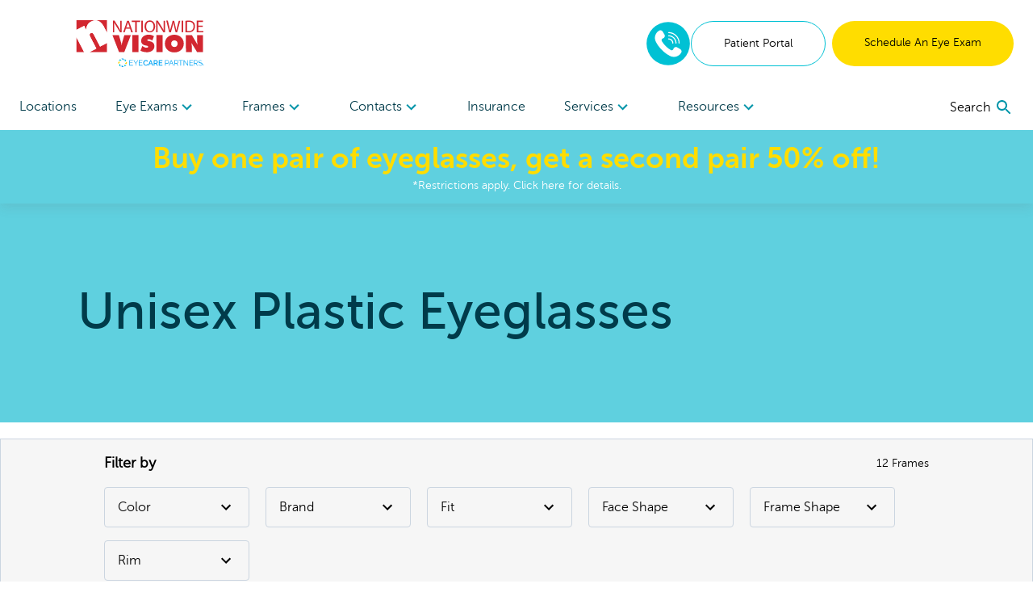

--- FILE ---
content_type: text/html; charset=utf-8
request_url: https://www.nationwidevision.com/shop/eyeglasses/unisex/plastic-material?page=0
body_size: 128450
content:
<!DOCTYPE html><html lang="en"><head><link rel="preconnect" href="https://dev.visualwebsiteoptimizer.com"/><script type="text/javascript" id="vwoCode">
              window._vwo_code || (function () {
                var account_id = 918035,
                    version = 2.1,
                    settings_tolerance = 2000,
                    hide_element = 'body',
                    hide_element_style = 'opacity:0 !important;filter:alpha(opacity=0) !important;background:none !important;transition:none !important;',
                    f = false, w = window, d = document, v = d.querySelector('#vwoCode'), cK = '_vwo_' + account_id + '_settings', cc = {};
                try {
                  var c = JSON.parse(localStorage.getItem('_vwo_' + account_id + '_config'));
                  cc = c && typeof c === 'object' ? c : {};
                } catch (e) {}
                var stT = cc.stT === 'session' ? w.sessionStorage : w.localStorage;
                var code = {
                  nonce: v && v.nonce,
                  use_existing_jquery: function() {
                    return typeof use_existing_jquery !== 'undefined' ? use_existing_jquery : undefined;
                  },
                  settings_tolerance: function() {
                    return cc.sT || settings_tolerance;
                  },
                  hide_element_style: function() {
                    return '{' + (cc.hES || hide_element_style) + '}';
                  },
                  hide_element: function() {
                    if (performance.getEntriesByName('first-contentful-paint')[0]) {
                      return '';
                    }
                    return typeof cc.hE === 'string' ? cc.hE : hide_element;
                  },
                  getVersion: function() {
                    return version;
                  },
                  finish: function(e) {
                    if (!f) {
                      f = true;
                      var t = d.getElementById('_vis_opt_path_hides');
                      if (t) t.parentNode.removeChild(t);
                      if (e) {
                        (new Image).src = 'https://dev.visualwebsiteoptimizer.com/ee.gif?a=' + account_id + e;
                      }
                    }
                  },
                  finished: function() {
                    return f;
                  },
                  addScript: function(e) {
                    var t = d.createElement('script');
                    t.type = 'text/javascript';
                    if (e.src) {
                      t.src = e.src;
                    } else {
                      t.text = e.text;
                    }
                    v && t.setAttribute('nonce', v.nonce);
                    d.getElementsByTagName('head')[0].appendChild(t);
                  },
                  load: function(e, t) {
                    var n = this.getSettings(), i = d.createElement('script'), r = this;
                    t = t || {};
                    if (n) {
                      i.textContent = n;
                      d.getElementsByTagName('head')[0].appendChild(i);
                      if (!w.VWO || VWO.caE) {
                        stT.removeItem(cK);
                        r.load(e);
                      }
                    } else {
                      var o = new XMLHttpRequest();
                      o.open('GET', e, true);
                      o.withCredentials = !t.dSC;
                      o.responseType = t.responseType || 'text';
                      o.onload = function() {
                        if (t.onloadCb) {
                          return t.onloadCb(o, e);
                        }
                        if (o.status === 200 || o.status === 304) {
                          w._vwo_code.addScript({ text: o.responseText });
                        } else {
                          w._vwo_code.finish('&e=loading_failure:' + e);
                        }
                      };
                      o.onerror = function() {
                        if (t.onerrorCb) {
                          return t.onerrorCb(e);
                        }
                        w._vwo_code.finish('&e=loading_failure:' + e);
                      };
                      o.send();
                    }
                  },
                  getSettings: function() {
                    try {
                      var e = stT.getItem(cK);
                      if (!e) {
                        return;
                      }
                      e = JSON.parse(e);
                      if (Date.now() > e.e) {
                        stT.removeItem(cK);
                        return;
                      }
                      return e.s;
                    } catch (e) {
                      return;
                    }
                  },
                  init: function() {
                    if (d.URL.indexOf('__vwo_disable__') > -1) return;
                    var e = this.settings_tolerance();
                    w._vwo_settings_timer = setTimeout(function() {
                      w._vwo_code.finish();
                      stT.removeItem(cK);
                    }, e);

                    var t;
                    if (this.hide_element() !== 'body') {
                      t = d.createElement('style');
                      var n = this.hide_element(),
                          i = n ? n + this.hide_element_style() : '',
                          r = d.getElementsByTagName('head')[0];
                      t.setAttribute('id', '_vis_opt_path_hides');
                      v && t.setAttribute('nonce', v.nonce);
                      t.setAttribute('type', 'text/css');
                      if (t.styleSheet) t.styleSheet.cssText = i;
                      else t.appendChild(d.createTextNode(i));
                      r.appendChild(t);
                    } else {
                      t = d.getElementsByTagName('head')[0];
                      var i = d.createElement('div');
                      i.style.cssText = 'z-index: 2147483647 !important;position: fixed !important;left: 0 !important;top: 0 !important;width: 100% !important;height: 100% !important;background: white !important;display: block !important;';
                      i.setAttribute('id', '_vis_opt_path_hides');
                      i.classList.add('_vis_hide_layer');
                      t.parentNode.insertBefore(i, t.nextSibling);
                    }
                    var o = window._vis_opt_url || d.URL,
                        s = 'https://dev.visualwebsiteoptimizer.com/j.php?a=' + account_id + '&u=' + encodeURIComponent(o) + '&vn=' + version;
                    if (w.location.search.indexOf('_vwo_xhr') !== -1) {
                      this.addScript({ src: s });
                    } else {
                      this.load(s + '&x=true');
                    }
                  }
                };

                w._vwo_code = code;
                code.init();
              })();
            </script><meta name="viewport" content="width=device-width"/><meta charSet="utf-8"/><link rel="shortcut icon" href="//images.ctfassets.net/pyp8qw75m305/2GKCqWZgFAPdL5KzLTxFhy/a1527a1adfdd1a047cb850331fb90b27/nwv-fav.png?w=48&amp;h=48"/><script>(function(w,d,s,l,i){w[l]=w[l]||[];w[l].push({'gtm.start':
        new Date().getTime(),event:'gtm.js'});var f=d.getElementsByTagName(s)[0],
        j=d.createElement(s),dl=l!='dataLayer'?'&l='+l:'';j.async=true;j.src=
        'https://www.googletagmanager.com/gtm.js?id='+i+dl;f.parentNode.insertBefore(j,f);
        })(window,document,'script','dataLayer','GTM-5NFTQDQ');</script><script type="application/ld+json">{"@context":"https://schema.org","@graph":[{"@type":"Organization","@id":"https://www.nationwidevision.com/#organization","name":"Nationwide Vision","url":"https://www.nationwidevision.com","logo":{"@type":"ImageObject","@id":"https://www.nationwidevision.com/#logo","inLanguage":"en-US","url":"https://images.ctfassets.net/pyp8qw75m305/48CTtok4m8Rgej4bO1VVqK/14dedb2bd28f7eca16e28d487dcfcc33/NWV-ECP-NationwideVision-160x60.svg","contentUrl":"https://images.ctfassets.net/pyp8qw75m305/48CTtok4m8Rgej4bO1VVqK/14dedb2bd28f7eca16e28d487dcfcc33/NWV-ECP-NationwideVision-160x60.svg","width":160,"height":60,"caption":"Nationwide Vision"},"image":{"@id":"https://www.nationwidevision.com/#logo"}},{"@type":"WebSite","@id":"https://www.nationwidevision.com/#website","url":"https://www.nationwidevision.com","name":"Nationwide Vision","description":"Unisex Plastic Eyeglasses","publisher":{"@id":"https://www.nationwidevision.com/#organization"},"potentialAction":[{"@type":"SearchAction","target":{"@type":"EntryPoint","urlTemplate":"https://www.nationwidevision.com?q={search_term_string}"},"query-input":"required name=search_term_string"}],"inLanguage":"en-US"},{"@type":"WebPage","@id":"https://www.nationwidevision.com/shop/eyeglasses/unisex/plastic-material?page=0/#webpage","url":"https://www.nationwidevision.com/shop/eyeglasses/unisex/plastic-material?page=0","name":"Unisex Plastic Eyeglasses","isPartOf":{"@id":"https://www.nationwidevision.com/#website"},"description":"View our selection of Unisex Plastic Eyeglasses available at Nationwide Vision. Visit us today to try on different styles and speak with one of our opticians.","breadcrumb":{"@id":"https://www.nationwidevision.com/shop/eyeglasses/unisex/plastic-material?page=0/#breadcrumb"},"inLanguage":"en-US","potentialAction":[{"@type":"ReadAction","target":["https://www.nationwidevision.com/shop/eyeglasses/unisex/plastic-material?page=0"]}]},{"@type":"BreadcrumbList","@id":"https://www.nationwidevision.com/shop/eyeglasses/unisex/plastic-material?page=0/#breadcrumb","itemListElement":["{\n        \"@type\": \"ListItem\",\n        \"position\": 1,\n        \"name\": \"Home\",\n        \"item\": \"https://www.nationwidevision.com\"\n      },{\n        \"@type\": \"ListItem\",\n        \"position\": 2,\n        \"name\": \"Unisex Plastic Eyeglasses\"\n      }"]}]}</script><title>Unisex Plastic Eyeglasses | Nationwide Vision</title><meta name="robots" content="index,follow"/><meta name="googlebot" content="index,follow"/><meta name="description" content="View our selection of Unisex Plastic Eyeglasses available at Nationwide Vision. Visit us today to try on different styles and speak with one of our opticians."/><meta property="og:url" content="https://www.nationwidevision.com/shop/eyeglasses/unisex/plastic-material"/><meta property="og:title" content="Unisex Plastic Eyeglasses | Nationwide Vision"/><meta property="og:description" content="View our selection of Unisex Plastic Eyeglasses available at Nationwide Vision. Visit us today to try on different styles and speak with one of our opticians."/><meta property="og:site_name" content="Nationwide Vision"/><link rel="canonical" href="https://www.nationwidevision.com/shop/eyeglasses/unisex/plastic-material"/><meta property="dc:phone_number" content="+14804012709" keyOverride="phonenumber+14804012709"/><meta name="next-head-count" content="15"/><link rel="preload" href="/_next/static/css/d6056f204ae799c15e35.css" as="style"/><link rel="stylesheet" href="/_next/static/css/d6056f204ae799c15e35.css" data-n-g=""/><link rel="preload" href="/_next/static/css/2d4c73974b2ce50b3009.css" as="style"/><link rel="stylesheet" href="/_next/static/css/2d4c73974b2ce50b3009.css" data-n-p=""/><noscript data-n-css=""></noscript><script defer="" nomodule="" src="/_next/static/chunks/polyfills-a40ef1678bae11e696dba45124eadd70.js"></script><script src="/_next/static/chunks/webpack-8e508d12bd4af03339c8.js" defer=""></script><script src="/_next/static/chunks/framework.70e1c20668398c3c709c.js" defer=""></script><script src="/_next/static/chunks/commons.03fc3fbea4ab510a2105.js" defer=""></script><script src="/_next/static/chunks/dc24c83e7598fd8211ce8ad65f4e5bde897b56cf.54acb9f25b1f18398120.js" defer=""></script><script src="/_next/static/chunks/main-d82137fff9ba173872fd.js" defer=""></script><script src="/_next/static/chunks/3f5360bae07f13a236fcf96a6cef47b76a1a7c44.b6d82d9861b974963354.js" defer=""></script><script src="/_next/static/chunks/f96692af69ceeaa63f7b5dbb1cc760bf2405d2e5.af60197981feb0efa017.js" defer=""></script><script src="/_next/static/chunks/pages/_app-91f178503c8d33169d12.js" defer=""></script><script src="/_next/static/chunks/6bc8ba1bc7c08a3bb5345e434fe73fdab5735b98.2c418069f32dda136ee1.js" defer=""></script><script src="/_next/static/chunks/68d76337b840b2e3217f909fb133a65a3d3de0eb.9d186a6c69d8ac0769d0.js" defer=""></script><script src="/_next/static/chunks/48670957af43f7bc496a8ab5ecf1debd145823a8.98b3f261250c5f3a1fa1.js" defer=""></script><script src="/_next/static/chunks/563ba07d9bb37168110558c4bf649ba4ad792b80.815ba9ece2837bd42462.js" defer=""></script><script src="/_next/static/chunks/pages/shop/%5B%5B...slug%5D%5D-25527e99473da70d1c6e.js" defer=""></script><script src="/_next/static/sO3gLWOKFo-xe7sf5QheH/_buildManifest.js" defer=""></script><script src="/_next/static/sO3gLWOKFo-xe7sf5QheH/_ssgManifest.js" defer=""></script></head><body><div id="__next"><noscript><iframe title="gtm noscript" src="https://www.googletagmanager.com/ns.html?id=GTM-5NFTQDQ" height="0" width="0" style="display:none;visibility:hidden"></iframe></noscript><header class="w-screen fixed bg-white z-20 transition-all ease-out duration-300 flex-none" style="box-shadow:0px 4px 14px rgba(100, 100, 100, 0.15);top:0;z-index:50"><div class="max:container max-w-screen-max"><div class="flex justify-between items-center px-4 lg:px-6 py-6 lg:pb-0"><div class=""></div><div class="flex-auto cursor-pointer"><a aria-label="home" href="/"><picture><img src="//images.ctfassets.net/pyp8qw75m305/48CTtok4m8Rgej4bO1VVqK/14dedb2bd28f7eca16e28d487dcfcc33/NWV-ECP-NationwideVision-160x60.svg?h=60" alt="Nationwide Vision eye care centers" class="sm:max-w-300 max-w-200 max-h-40 sm:max-h-60"/></picture></a></div><div class="hidden lg:flex gap-2"><div class="flex justify-center items-center"><div class="inline-block"><a href="tel:8442120029" rel="noreferrer"><img src="/images/Phone-2.svg" alt="phone icon" width="56" height="56" class="mx-auto"/></a></div></div><a href="https://nationwidevision.vision360plusportal.com/patient/login?website=true" target="_blank" class="inline-block text-center w-full md:w-auto md:min-w-cta px-6 xl:px-10 py-4 text-sm  rounded-full border border-teal text-teal-fontcolor mr-2" rel="noopener">Patient Portal</a><a target="" class="inline-block text-center w-full md:w-auto md:min-w-cta px-6 xl:px-10 py-4 text-sm  rounded-full bg-highlight text-black " href="/locations">Schedule An Eye Exam</a></div><div class="lg:hidden sm:flex gap-2 mr-2"><div class="flex justify-center items-center"><div class="inline-block"><a href="tel:8442120029" rel="noreferrer"><img src="/images/Phone-2.svg" alt="phone icon" width="40" height="40" class="mx-auto"/></a></div></div></div><button role="menu" aria-label="open navigation menu" class="lg:hidden self-center"><svg class="MuiSvgIcon-root MuiSvgIcon-fontSizeLarge" focusable="false" viewBox="0 0 24 24" aria-hidden="true"><path d="M3 18h18v-2H3v2zm0-5h18v-2H3v2zm0-7v2h18V6H3z"></path></svg></button></div><nav role="navigation" class="hidden lg:flex justify-between px-6 mt-5"><div class="w-3/4 flex flex-row justify-between"><a target="" class="flex-none py-4 text-secondary " href="/locations">Locations </a><div role="menuitem" tabindex="0" class="flex-none mr-2 relative cursor-pointer "><div role="button" tabindex="0" class="py-4 text-secondary">Eye Exams<div class="inline-block transition transform duration-300 text-tertiary-actual rotate-90"><svg class="MuiSvgIcon-root" focusable="false" viewBox="0 0 24 24" aria-hidden="true"><path d="M10 6L8.59 7.41 13.17 12l-4.58 4.59L10 18l6-6z"></path></svg></div></div><div class="absolute -ml-8 -mt-2 bg-white p-6 w-56" style="display:none" hidden=""><div><a target="" class="block mb-6 last:mb-0" href="/eye-care-services/eye-exam">Comprehensive Eye Exams</a><a target="" class="block mb-6 last:mb-0" href="/eye-care-services/kids-eye-exam">Kids&#x27; Eye Exams</a><a target="" class="block mb-6 last:mb-0" href="/contacts">Contact Lens Exams</a><a target="" class="block mb-6 last:mb-0" href="/eye-care-services/remote-eye-exam">In-Office Remote Eye Exams</a><a target="" class="block mb-6 last:mb-0" href="/eye-care-services/diabetes">Diabetic Eye Exams</a></div></div></div><div role="menuitem" tabindex="0" class="flex-none mr-2 relative cursor-pointer "><div role="button" tabindex="0" class="py-4 text-secondary">Frames<div class="inline-block transition transform duration-300 text-tertiary-actual rotate-90"><svg class="MuiSvgIcon-root" focusable="false" viewBox="0 0 24 24" aria-hidden="true"><path d="M10 6L8.59 7.41 13.17 12l-4.58 4.59L10 18l6-6z"></path></svg></div></div><div class="absolute -ml-8 -mt-2 bg-white p-6 w-56" style="display:none" hidden=""><div><a target="" class="block mb-6 last:mb-0" href="/shop/eyeglasses">All Frames</a><a target="" class="block mb-6 last:mb-0" href="/shop/eyeglasses/womens">Women&#x27;s Frames</a><a target="" class="block mb-6 last:mb-0" href="/shop/eyeglasses/mens">Men&#x27;s Frames</a><a target="" class="block mb-6 last:mb-0" href="/shop/eyeglasses/kids">Kid&#x27;s Frames</a><a target="" class="block mb-6 last:mb-0" href="/shop/sunglasses">Sunglasses</a><a target="" class="block mb-6 last:mb-0" href="/virtual-try-on">Virtual Try-On</a></div></div></div><div role="menuitem" tabindex="0" class="flex-none mr-2 relative cursor-pointer "><div role="button" tabindex="0" class="py-4 text-secondary">Contacts<div class="inline-block transition transform duration-300 text-tertiary-actual rotate-90"><svg class="MuiSvgIcon-root" focusable="false" viewBox="0 0 24 24" aria-hidden="true"><path d="M10 6L8.59 7.41 13.17 12l-4.58 4.59L10 18l6-6z"></path></svg></div></div><div class="absolute -ml-8 -mt-2 bg-white p-6 w-56" style="display:none" hidden=""><div><a href="https://yourstore.wewillship.com/?account_id=50000" rel="noreferrer" target="_blank" class="block mb-6 last:mb-0">Order Lenses</a><a target="" class="block mb-6 last:mb-0" href="/eye-care-services/specialty-contact-lens-care">Specialty Lenses</a></div></div></div><a target="" class="flex-none py-4 text-secondary " href="/vision-insurance-plans">Insurance</a><div role="menuitem" tabindex="0" class="flex-none mr-2 relative cursor-pointer "><div role="button" tabindex="0" class="py-4 text-secondary">Services<div class="inline-block transition transform duration-300 text-tertiary-actual rotate-90"><svg class="MuiSvgIcon-root" focusable="false" viewBox="0 0 24 24" aria-hidden="true"><path d="M10 6L8.59 7.41 13.17 12l-4.58 4.59L10 18l6-6z"></path></svg></div></div><div class="absolute -ml-8 -mt-2 bg-white p-6 w-56" style="display:none" hidden=""><div><a target="" class="block mb-6 last:mb-0" href="/lasik">LASIK</a><a target="" class="block mb-6 last:mb-0" href="/eye-care-services/glaucoma">Glaucoma</a><a target="" class="block mb-6 last:mb-0" href="/eye-care-services/cataracts">Cataracts</a><a target="" class="block mb-6 last:mb-0" href="/eye-care-services/dry-eye">Dry Eye</a><a target="" class="block mb-6 last:mb-0" href="/eye-care-services/diabetic-retinopathy">Diabetic Retinopathy</a><a target="" class="block mb-6 last:mb-0" href="/eye-care-services/pterygium">Pterygium</a><a target="" class="block mb-6 last:mb-0" href="/eye-care-services/macular-degeneration">Macular Degeneration</a><a target="" class="block mb-6 last:mb-0" href="/eye-care-resources/what-is-vision-therapy">Vision Therapy</a><a target="" class="block mb-6 last:mb-0" href="/eye-care-services/ocular-emergencies">Eye Emergencies</a><a target="" class="block mb-6 last:mb-0" href="/eye-care-resources/sports-eye-safety-month">Sports Vision</a></div></div></div><div role="menuitem" tabindex="0" class="flex-none mr-2 relative cursor-pointer "><div role="button" tabindex="0" class="py-4 text-secondary">Resources<div class="inline-block transition transform duration-300 text-tertiary-actual rotate-90"><svg class="MuiSvgIcon-root" focusable="false" viewBox="0 0 24 24" aria-hidden="true"><path d="M10 6L8.59 7.41 13.17 12l-4.58 4.59L10 18l6-6z"></path></svg></div></div><div class="absolute -ml-8 -mt-2 bg-white p-6 w-56" style="display:none" hidden=""><div><a target="" class="block mb-6 last:mb-0" href="/our-doctors/optometrists">Meet The Doctors</a><a target="" class="block mb-6 last:mb-0" href="/eye-care-resources">Eye Care Resources</a><a target="" class="block mb-6 last:mb-0" href="/special-offers">Special Offers</a><a target="" class="block mb-6 last:mb-0" href="/billing-inquiry">Billing Inquiry</a><a target="" class="block mb-6 last:mb-0" href="/eyewear-protection-plan">Eyewear Protection Plan</a><a target="" class="block mb-6 last:mb-0" href="/refund-policy">Refund Policy</a></div></div></div></div><div class="w-1/4 flex justify-end items-center"></div></nav></div><a href="/special-offers"><div class="bg-secondary text-white px-2 py-3 true"><div class="text-center text-2xl md:text-4xl bold-highlight leading-tight styles_richtext_anchor__1ZSI3 styles_richtext_bullet_points__3bOrw styles_richtext_ordered_lists__3IdxI styles_richtext_blockquote__2WGVu styles_richtext_ruler__VLE_h styles_richtext_header__32pqU styles_center_richtext_content__3VGED"><p ><b>Buy one pair of eyeglasses, get a second pair 50% off!</b></p></div><p class="text-center text-sm ">*Restrictions apply. Click here for details.</p></div></a></header><div class="max:container max-w-screen-max font-body" style="margin-top:160px;flex:1 0 auto"><div class="flex flex-col flex-1 min-h-full"><div class="flex md:flex-row md:bg-secondary overflow-hidden items-center md:h-72 pt-5 md:pt-0"><div class="flex-initial md:self-center"><h1 class="font-heading text-4xl md:text-5xl lg:text-6xl md:pl-10 xl:pl-24 pl-4 py-4 text-secondary">Unisex Plastic Eyeglasses</h1></div></div><div style="display:none"></div><div style="top:160px" class="bg-white transition-all duration-300 ease-out  block inset-x-auto"><div class="hidden md:block pt-5"><section aria-label="filters" class="md:px-10 lg:px-16 xl:px-32 py-4 bg-neutral border border-gray-400 w-auto"><div class="flex justify-center"><div class="flex flex-col w-full"><div class="flex justify-between w-full items-center"><div class="text-lg font-semibold">Filter by</div><div class="text-sm">12<!-- --> <!-- -->Frames</div></div><div class="flex flex-wrap -mx-5"><div class="relative inline-block text-left mt-4 ml-5"><button aria-label="Color Filter" class="px-4 py-3 inline-flex justify-between rounded focus:outline-none border border-gray-400" type="button" aria-haspopup="true" style="width:180px">Color<!-- --> <svg class="MuiSvgIcon-root" focusable="false" viewBox="0 0 24 24" aria-hidden="true"><path d="M7.41 8.59L12 13.17l4.59-4.58L18 10l-6 6-6-6 1.41-1.41z"></path></svg></button></div><div class="relative inline-block text-left mt-4 ml-5"><button aria-label="Brand Filter" class="px-4 py-3 inline-flex justify-between rounded focus:outline-none border border-gray-400" type="button" aria-haspopup="true" style="width:180px">Brand<!-- --> <svg class="MuiSvgIcon-root" focusable="false" viewBox="0 0 24 24" aria-hidden="true"><path d="M7.41 8.59L12 13.17l4.59-4.58L18 10l-6 6-6-6 1.41-1.41z"></path></svg></button></div><div class="relative inline-block text-left mt-4 ml-5"><button aria-label="Fit Filter" class="px-4 py-3 inline-flex justify-between rounded focus:outline-none border border-gray-400" type="button" aria-haspopup="true" style="width:180px">Fit<!-- --> <svg class="MuiSvgIcon-root" focusable="false" viewBox="0 0 24 24" aria-hidden="true"><path d="M7.41 8.59L12 13.17l4.59-4.58L18 10l-6 6-6-6 1.41-1.41z"></path></svg></button></div><div class="relative inline-block text-left mt-4 ml-5"><button aria-label="Face Shape Filter" class="px-4 py-3 inline-flex justify-between rounded focus:outline-none border border-gray-400" type="button" aria-haspopup="true" style="width:180px">Face Shape<!-- --> <svg class="MuiSvgIcon-root" focusable="false" viewBox="0 0 24 24" aria-hidden="true"><path d="M7.41 8.59L12 13.17l4.59-4.58L18 10l-6 6-6-6 1.41-1.41z"></path></svg></button></div><div class="relative inline-block text-left mt-4 ml-5"><button aria-label="Frame Shape Filter" class="px-4 py-3 inline-flex justify-between rounded focus:outline-none border border-gray-400" type="button" aria-haspopup="true" style="width:180px">Frame Shape<!-- --> <svg class="MuiSvgIcon-root" focusable="false" viewBox="0 0 24 24" aria-hidden="true"><path d="M7.41 8.59L12 13.17l4.59-4.58L18 10l-6 6-6-6 1.41-1.41z"></path></svg></button></div><div class="relative inline-block text-left mt-4 ml-5"><button aria-label="Rim Filter" class="px-4 py-3 inline-flex justify-between rounded focus:outline-none border border-gray-400" type="button" aria-haspopup="true" style="width:180px">Rim<!-- --> <svg class="MuiSvgIcon-root" focusable="false" viewBox="0 0 24 24" aria-hidden="true"><path d="M7.41 8.59L12 13.17l4.59-4.58L18 10l-6 6-6-6 1.41-1.41z"></path></svg></button></div></div></div></div></section></div><div class="flex justify-between md:justify-end items-stretch md:items-center gap-1 px-4 md:p-0 md:mx-32 mt-5"><div class="relative inline-block text-left mr-1 w-1/2 md:w-56"><button class="w-full flex items-center justify-between px-4 py-1 rounded focus:outline-none border border-gray-400 bg-white" id="headlessui-listbox-button-undefined" type="button" aria-haspopup="true"><div class=""><div class="text-xs text-left text-gray-600">Sort By:</div><div class=" font-semibold">Most Popular</div></div><svg class="MuiSvgIcon-root" focusable="false" viewBox="0 0 24 24" aria-hidden="true"><path d="M7.41 8.59L12 13.17l4.59-4.58L18 10l-6 6-6-6 1.41-1.41z"></path></svg></button></div><button aria-label="open filters" class="flex md:hidden w-1/2 px-4 py-3 justify-between rounded focus:outline-none bg-white border border-gray-400">Filter <svg class="MuiSvgIcon-root" focusable="false" viewBox="0 0 24 24" aria-hidden="true"><path d="M10 18h4v-2h-4v2zM3 6v2h18V6H3zm3 7h12v-2H6v2z"></path></svg></button></div><div class="text-center pb-2 mt-2 md:hidden ">12<!-- --> <!-- -->Frames</div></div><ul class="relative flex flex-wrap md:px-10 lg:px-16 md:mt-10" aria-label="results list"><li class="w-full md:w-1/2 lg:w-1/3 md:hover:shadow-card p-4 group"><label class="inline-flex"><input type="checkbox" aria-checked="false" aria-label="Add to compare list" class="h-5 w-5"/><span class="ml-2 text-sm">COMPARE</span></label><div class="flex justify-center mt-2"><a tabindex="0" role="link" aria-label="LRK4501" href="/"><img src="/images/frame-placeholder.svg" alt="coming soon" style="width:320px" class="mx-auto"/></a></div><ul class="flex w-full justify-center mt-2" aria-label="color options"><li aria-label="Black frames - currently selected" class="list-none"><button><img src="/images/colors/Black.svg" alt="Black" class="rounded-full inline-block p-1 mr-1 border-black border"/></button></li><li aria-label="view Blue frames" class="list-none"><button><img src="/images/colors/Blue.svg" alt="Blue" class="rounded-full inline-block p-1 mr-1 border-black "/></button></li></ul><div class="flex flex-col px-1"><span class="font-bold">Lenton and Rusby</span><div class="flex justify-between" style="color:#828282"><span>LRK4501</span></div></div><button disabled="" class="text-center rounded-full w-full mt-3 py-3 text-sm 
            bg-muted opacity-50">Virtual Try-On Coming Soon</button></li><li class="w-full md:w-1/2 lg:w-1/3 md:hover:shadow-card p-4 group"><label class="inline-flex"><input type="checkbox" aria-checked="false" aria-label="Add to compare list" class="h-5 w-5"/><span class="ml-2 text-sm">COMPARE</span></label><div class="flex justify-center mt-2"><a tabindex="0" role="link" aria-label="SS-92" href="/"><img src="/images/frame-placeholder.svg" alt="coming soon" style="width:320px" class="mx-auto"/></a></div><ul class="flex w-full justify-center mt-2" aria-label="color options"><li aria-label="Black frames - currently selected" class="list-none"><button><img src="/images/colors/Black.svg" alt="Black" class="rounded-full inline-block p-1 mr-1 border-black border"/></button></li></ul><div class="flex flex-col px-1"><span class="font-bold">Visual Eyes Eyewear</span><div class="flex justify-between" style="color:#828282"><span>SS-92</span></div></div><button disabled="" class="text-center rounded-full w-full mt-3 py-3 text-sm 
            bg-muted opacity-50">Virtual Try-On Coming Soon</button></li><li class="w-full md:w-1/2 lg:w-1/3 md:hover:shadow-card p-4 group"><label class="inline-flex"><input type="checkbox" aria-checked="false" aria-label="Add to compare list" class="h-5 w-5"/><span class="ml-2 text-sm">COMPARE</span></label><div class="flex justify-center mt-2"><a tabindex="0" role="link" aria-label="SS-113" href="/"><img src="/images/frame-placeholder.svg" alt="coming soon" style="width:320px" class="mx-auto"/></a></div><ul class="flex w-full justify-center mt-2" aria-label="color options"><li aria-label="Grey frames - currently selected" class="list-none"><button><img src="/images/colors/Grey.svg" alt="Grey" class="rounded-full inline-block p-1 mr-1 border-black border"/></button></li></ul><div class="flex flex-col px-1"><span class="font-bold">Visual Eyes Eyewear</span><div class="flex justify-between" style="color:#828282"><span>SS-113</span></div></div><button disabled="" class="text-center rounded-full w-full mt-3 py-3 text-sm 
            bg-muted opacity-50">Virtual Try-On Coming Soon</button></li><li class="w-full md:w-1/2 lg:w-1/3 md:hover:shadow-card p-4 group"><label class="inline-flex"><input type="checkbox" aria-checked="false" aria-label="Add to compare list" class="h-5 w-5"/><span class="ml-2 text-sm">COMPARE</span></label><div class="flex justify-center mt-2"><a tabindex="0" role="link" aria-label="SS-103" href="/"><img src="/images/frame-placeholder.svg" alt="coming soon" style="width:320px" class="mx-auto"/></a></div><ul class="flex w-full justify-center mt-2" aria-label="color options"><li aria-label="Blue frames - currently selected" class="list-none"><button><img src="/images/colors/Blue.svg" alt="Blue" class="rounded-full inline-block p-1 mr-1 border-black border"/></button></li><li aria-label="view Crystal frames" class="list-none"><button><img src="/images/colors/Crystal.svg" alt="Crystal" class="rounded-full inline-block p-1 mr-1 border-black "/></button></li></ul><div class="flex flex-col px-1"><span class="font-bold">Visual Eyes Eyewear</span><div class="flex justify-between" style="color:#828282"><span>SS-103</span></div></div><button disabled="" class="text-center rounded-full w-full mt-3 py-3 text-sm 
            bg-muted opacity-50">Virtual Try-On Coming Soon</button></li><li class="w-full md:w-1/2 lg:w-1/3 md:hover:shadow-card p-4 group"><label class="inline-flex"><input type="checkbox" aria-checked="false" aria-label="Add to compare list" class="h-5 w-5"/><span class="ml-2 text-sm">COMPARE</span></label><div class="flex justify-center mt-2"><a tabindex="0" role="link" aria-label="Nike 7124" href="/"><img src="/images/frame-placeholder.svg" alt="coming soon" style="width:320px" class="mx-auto"/></a></div><ul class="flex w-full justify-center mt-2" aria-label="color options"><li aria-label="Brown frames - currently selected" class="list-none"><button><img src="/images/colors/Brown.svg" alt="Brown" class="rounded-full inline-block p-1 mr-1 border-black border"/></button></li></ul><div class="flex flex-col px-1"><span class="font-bold">Nike</span><div class="flex justify-between" style="color:#828282"><span>Nike 7124</span></div></div><button disabled="" class="text-center rounded-full w-full mt-3 py-3 text-sm 
            bg-muted opacity-50">Virtual Try-On Coming Soon</button></li><li class="w-full md:w-1/2 lg:w-1/3 md:hover:shadow-card p-4 group"><label class="inline-flex"><input type="checkbox" aria-checked="false" aria-label="Add to compare list" class="h-5 w-5"/><span class="ml-2 text-sm">COMPARE</span></label><div class="flex justify-center mt-2"><a tabindex="0" role="link" aria-label="Nike 7282" href="/"><img src="/images/frame-placeholder.svg" alt="coming soon" style="width:320px" class="mx-auto"/></a></div><ul class="flex w-full justify-center mt-2" aria-label="color options"><li aria-label="Blue frames - currently selected" class="list-none"><button><img src="/images/colors/Blue.svg" alt="Blue" class="rounded-full inline-block p-1 mr-1 border-black border"/></button></li></ul><div class="flex flex-col px-1"><span class="font-bold">Nike</span><div class="flex justify-between" style="color:#828282"><span>Nike 7282</span></div></div><button disabled="" class="text-center rounded-full w-full mt-3 py-3 text-sm 
            bg-muted opacity-50">Virtual Try-On Coming Soon</button></li><li class="w-full md:w-1/2 lg:w-1/3 md:hover:shadow-card p-4 group"><label class="inline-flex"><input type="checkbox" aria-checked="false" aria-label="Add to compare list" class="h-5 w-5"/><span class="ml-2 text-sm">COMPARE</span></label><div class="flex justify-center mt-2"><a tabindex="0" role="link" aria-label="Nike 5019" href="/"><img src="/images/frame-placeholder.svg" alt="coming soon" style="width:320px" class="mx-auto"/></a></div><ul class="flex w-full justify-center mt-2" aria-label="color options"><li aria-label="#N/A frames - currently selected" class="list-none"><button><img src="/images/colors/Black.svg" alt="#N/A" class="rounded-full inline-block p-1 mr-1 border-black border"/></button></li><li aria-label="view Blue frames" class="list-none"><button><img src="/images/colors/Blue.svg" alt="Blue" class="rounded-full inline-block p-1 mr-1 border-black "/></button></li></ul><div class="flex flex-col px-1"><span class="font-bold">Nike</span><div class="flex justify-between" style="color:#828282"><span>Nike 5019</span></div></div><button disabled="" class="text-center rounded-full w-full mt-3 py-3 text-sm 
            bg-muted opacity-50">Virtual Try-On Coming Soon</button></li><li class="w-full md:w-1/2 lg:w-1/3 md:hover:shadow-card p-4 group"><label class="inline-flex"><input type="checkbox" aria-checked="false" aria-label="Add to compare list" class="h-5 w-5"/><span class="ml-2 text-sm">COMPARE</span></label><div class="flex justify-center mt-2"><a tabindex="0" role="link" aria-label="M-8501" href="/"><img src="/images/frame-placeholder.svg" alt="coming soon" style="width:320px" class="mx-auto"/></a></div><ul class="flex w-full justify-center mt-2" aria-label="color options"><li aria-label="Red frames - currently selected" class="list-none"><button><img src="/images/colors/Red.svg" alt="Red" class="rounded-full inline-block p-1 mr-1 border-black border"/></button></li></ul><div class="flex flex-col px-1"><span class="font-bold">Marchon NYC</span><div class="flex justify-between" style="color:#828282"><span>M-8501</span></div></div><button disabled="" class="text-center rounded-full w-full mt-3 py-3 text-sm 
            bg-muted opacity-50">Virtual Try-On Coming Soon</button></li><li class="w-full md:w-1/2 lg:w-1/3 md:hover:shadow-card p-4 group"><label class="inline-flex"><input type="checkbox" aria-checked="false" aria-label="Add to compare list" class="h-5 w-5"/><span class="ml-2 text-sm">COMPARE</span></label><div class="flex justify-center mt-2"><a tabindex="0" role="link" aria-label="Fort Greene" href="/"><img src="/images/frame-placeholder.svg" alt="coming soon" style="width:320px" class="mx-auto"/></a></div><ul class="flex w-full justify-center mt-2" aria-label="color options"><li aria-label="Black frames - currently selected" class="list-none"><button><img src="/images/colors/Black.svg" alt="Black" class="rounded-full inline-block p-1 mr-1 border-black border"/></button></li></ul><div class="flex flex-col px-1"><span class="font-bold">BKLYN</span><div class="flex justify-between" style="color:#828282"><span>Fort Greene</span></div></div><button disabled="" class="text-center rounded-full w-full mt-3 py-3 text-sm 
            bg-muted opacity-50">Virtual Try-On Coming Soon</button></li><li class="w-full md:w-1/2 lg:w-1/3 md:hover:shadow-card p-4 group"><label class="inline-flex"><input type="checkbox" aria-checked="false" aria-label="Add to compare list" class="h-5 w-5"/><span class="ml-2 text-sm">COMPARE</span></label><div class="flex justify-center mt-2"><a tabindex="0" role="link" aria-label="Fulton" href="/"><img src="/images/frame-placeholder.svg" alt="coming soon" style="width:320px" class="mx-auto"/></a></div><ul class="flex w-full justify-center mt-2" aria-label="color options"><li aria-label="Crystal frames - currently selected" class="list-none"><button><img src="/images/colors/Crystal.svg" alt="Crystal" class="rounded-full inline-block p-1 mr-1 border-black border"/></button></li></ul><div class="flex flex-col px-1"><span class="font-bold">BKLYN</span><div class="flex justify-between" style="color:#828282"><span>Fulton</span></div></div><button disabled="" class="text-center rounded-full w-full mt-3 py-3 text-sm 
            bg-muted opacity-50">Virtual Try-On Coming Soon</button></li><li class="w-full md:w-1/2 lg:w-1/3 md:hover:shadow-card p-4 group"><label class="inline-flex"><input type="checkbox" aria-checked="false" aria-label="Add to compare list" class="h-5 w-5"/><span class="ml-2 text-sm">COMPARE</span></label><div class="flex justify-center mt-2"><a tabindex="0" role="link" aria-label="Nike 5541" href="/"><img src="/images/frame-placeholder.svg" alt="coming soon" style="width:320px" class="mx-auto"/></a></div><ul class="flex w-full justify-center mt-2" aria-label="color options"><li aria-label="#N/A frames - currently selected" class="list-none"><button><img src="/images/colors/Black.svg" alt="#N/A" class="rounded-full inline-block p-1 mr-1 border-black border"/></button></li></ul><div class="flex flex-col px-1"><span class="font-bold">Nike</span><div class="flex justify-between" style="color:#828282"><span>Nike 5541</span></div></div><button disabled="" class="text-center rounded-full w-full mt-3 py-3 text-sm 
            bg-muted opacity-50">Virtual Try-On Coming Soon</button></li><li class="w-full md:w-1/2 lg:w-1/3 md:hover:shadow-card p-4 group"><label class="inline-flex"><input type="checkbox" aria-checked="false" aria-label="Add to compare list" class="h-5 w-5"/><span class="ml-2 text-sm">COMPARE</span></label><div class="flex justify-center mt-2"><a tabindex="0" role="link" aria-label="Eos View 2929" href="/"><img src="/images/frame-placeholder.svg" alt="coming soon" style="width:320px" class="mx-auto"/></a></div><ul class="flex w-full justify-center mt-2" aria-label="color options"><li aria-label="Crystal frames - currently selected" class="list-none"><button><img src="/images/colors/Crystal.svg" alt="Crystal" class="rounded-full inline-block p-1 mr-1 border-black border"/></button></li></ul><div class="flex flex-col px-1"><span class="font-bold">Silhouette</span><div class="flex justify-between" style="color:#828282"><span>Eos View 2929</span></div></div><button disabled="" class="text-center rounded-full w-full mt-3 py-3 text-sm 
            bg-muted opacity-50">Virtual Try-On Coming Soon</button></li></ul><nav aria-label="pagination navigation" class="MuiPagination-root flex justify-center my-10"><ul class="MuiPagination-ul"><li><a class="MuiButtonBase-root MuiPaginationItem-root MuiPaginationItem-page Mui-disabled Mui-disabled" tabindex="-1" role="button" aria-disabled="true" aria-label="Go to previous page" href="/shop/eyeglasses/unisex/plastic-material?page=0"><svg class="MuiSvgIcon-root MuiPaginationItem-icon" focusable="false" viewBox="0 0 24 24" aria-hidden="true"><path d="M15.41 7.41L14 6l-6 6 6 6 1.41-1.41L10.83 12z"></path></svg></a></li><li><a class="MuiButtonBase-root MuiPaginationItem-root MuiPaginationItem-page Mui-selected" tabindex="0" role="button" aria-disabled="false" aria-current="true" aria-label="page 1" href="/shop/eyeglasses/unisex/plastic-material?page=1">1</a></li><li><a class="MuiButtonBase-root MuiPaginationItem-root MuiPaginationItem-page Mui-disabled Mui-disabled" tabindex="-1" role="button" aria-disabled="true" aria-label="Go to next page" href="/shop/eyeglasses/unisex/plastic-material?page=2"><svg class="MuiSvgIcon-root MuiPaginationItem-icon" focusable="false" viewBox="0 0 24 24" aria-hidden="true"><path d="M10 6L8.59 7.41 13.17 12l-4.58 4.59L10 18l6-6z"></path></svg></a></li></ul></nav><div class="p-4 md:px-10 lg:px-16 lg:py-12"><h2 id="popular-brands-header" class="text-lg lg:text-2xl font-heading">Unisex<!-- --> <!-- -->Eyeglasses<!-- --> from Popular Designer Brands</h2><ul aria-labelledby="popular-brands-header" class="flex flex-wrap w-full md:w-5/6 lg:w-3/4 mt-4"><li class="w-1/2 md:w-1/3 my-2"><a class="text-sm md:text-lg underline" href="/shop/eyeglasses/unisex/bklyn-brand">Unisex Bklyn Eyeglasses</a></li><li class="w-1/2 md:w-1/3 my-2"><a class="text-sm md:text-lg underline" href="/shop/eyeglasses/unisex/nike-brand">Unisex Nike Eyeglasses</a></li><li class="w-1/2 md:w-1/3 my-2"><a class="text-sm md:text-lg underline" href="/shop/eyeglasses/unisex/silhouette-brand">Unisex Silhouette Eyeglasses</a></li><li class="w-1/2 md:w-1/3 my-2"><a class="text-sm md:text-lg underline" href="/shop/eyeglasses/unisex/flexon-brand">Unisex Flexon Eyeglasses</a></li></ul></div></div></div><div><div><footer class="bg-muted mt-10 px-10 pt-10 pb-16 lg:pt-16 lg:pb-10 text-primary-actual font-extralight flex-none"><div class="lg:w-3/4 mx-auto"><div class="grid grid-cols-2 md:grid-cols-4 gap-10"><div class="grid grid-col-1 gap-10"><div><h4 class="font-bold mb-2 uppercase"><b>Locations</b></h4><ul><li class="mb-2 "><a target="" class="" href="/locations">Find an Office</a></li><li class="mb-2 "><a target="" class="" href="/our-locations/all-locations">All Locations</a></li></ul></div><div><h4 class="font-bold mb-2 uppercase"><b>About</b></h4><ul><li class="mb-2 "><a target="" class="" href="/about-us">About Us</a></li><li class="mb-2 "><a target="" class="" href="/contact-us">Contact Us</a></li><li class="mb-2 "><a target="" class="" href="/careers">Careers</a></li></ul></div></div><div><h4 class="font-bold mb-2 uppercase"><b>Frames</b></h4><ul><li class="mb-2"><a target="" class="" href="/shop/eyeglasses">Frames</a></li><li class="mb-2"><a href="https://yourstore.wewillship.com/?account_id=50000" rel="noreferrer" target="_blank" class="">Contact Lenses</a></li><li class="mb-2"><a target="" class="" href="/special-offers">Special Offers</a></li></ul></div><div><h4 class="font-bold mb-2 uppercase"><b>Resources</b></h4><ul><li class="mb-2"><a target="" class="" href="/our-doctors/optometrists">Meet The Doctors</a></li><li class="mb-2"><a target="" class="" href="/eye-care-resources">Eye Health Resources</a></li><li class="mb-2"><a target="" class="" href="/special-offers">Special Offers</a></li><li class="mb-2"><a target="" class="" href="/about-us/medical-and-patient-forms">New Patients</a></li><li class="mb-2"><a target="" class="" href="/billing-inquiry">Billing Inquiry</a></li><li class="mb-2"><a target="" class="" href="/eyewear-protection-plan">Eyewear Protection Plan</a></li><li class="mb-2"><a target="" class="" href="/refund-policy">Refund Policy</a></li></ul></div><div><h4 class="font-bold mb-2 uppercase"><b>Privacy</b></h4><ul><li class="mb-2"><a target="" class="" href="/privacy-policy">Privacy Policy</a></li><li class="mb-2"><a target="" class="" href="/no-surprise-act">No Surprise Act</a></li><li class="mb-2"><a href="https://assets.ctfassets.net/pyp8qw75m305/kZBm7gBxRtS6O3b4UcRjg/21fc408d3689d6f998e2410f9376eb4b/NWV-Notice_of_Privacy_Practice_2024.pdf" rel="noreferrer" target="_blank" class="">Notice of Privacy Practice</a></li><li class="mb-2"><a target="" class="" href="/terms-and-conditions">Terms and Conditions</a></li></ul></div></div><div class="flex flex-col md:flex-row space-y-6 md:space-y-0 justify-between items-center mx-auto mt-5"><div class="flex gap-4 "><a href="https://www.facebook.com/NationwideVisionCenters" target="_blank" rel="noreferrer" class="large-icon"><svg class="MuiSvgIcon-root" focusable="false" viewBox="0 0 24 24" aria-hidden="true"><path d="M5 3h14a2 2 0 0 1 2 2v14a2 2 0 0 1-2 2H5a2 2 0 0 1-2-2V5a2 2 0 0 1 2-2m13 2h-2.5A3.5 3.5 0 0 0 12 8.5V11h-2v3h2v7h3v-7h3v-3h-3V9a1 1 0 0 1 1-1h2V5z"></path></svg></a><a href="https://www.instagram.com/nationwidevision/?hl=en" target="_blank" rel="noreferrer" class="large-icon"><svg class="MuiSvgIcon-root" focusable="false" viewBox="0 0 24 24" aria-hidden="true"><path d="M7.8 2h8.4C19.4 2 22 4.6 22 7.8v8.4a5.8 5.8 0 0 1-5.8 5.8H7.8C4.6 22 2 19.4 2 16.2V7.8A5.8 5.8 0 0 1 7.8 2m-.2 2A3.6 3.6 0 0 0 4 7.6v8.8C4 18.39 5.61 20 7.6 20h8.8a3.6 3.6 0 0 0 3.6-3.6V7.6C20 5.61 18.39 4 16.4 4H7.6m9.65 1.5a1.25 1.25 0 0 1 1.25 1.25A1.25 1.25 0 0 1 17.25 8 1.25 1.25 0 0 1 16 6.75a1.25 1.25 0 0 1 1.25-1.25M12 7a5 5 0 0 1 5 5 5 5 0 0 1-5 5 5 5 0 0 1-5-5 5 5 0 0 1 5-5m0 2a3 3 0 0 0-3 3 3 3 0 0 0 3 3 3 3 0 0 0 3-3 3 3 0 0 0-3-3z"></path></svg></a><a href="https://www.youtube.com/user/nationwidevision" target="_blank" rel="noreferrer" class="large-icon"><svg class="MuiSvgIcon-root" focusable="false" viewBox="0 0 24 24" aria-hidden="true"><path d="M10 15l5.19-3L10 9v6m11.56-7.83c.13.47.22 1.1.28 1.9.07.8.1 1.49.1 2.09L22 12c0 2.19-.16 3.8-.44 4.83-.25.9-.83 1.48-1.73 1.73-.47.13-1.33.22-2.65.28-1.3.07-2.49.1-3.59.1L12 19c-4.19 0-6.8-.16-7.83-.44-.9-.25-1.48-.83-1.73-1.73-.13-.47-.22-1.1-.28-1.9-.07-.8-.1-1.49-.1-2.09L2 12c0-2.19.16-3.8.44-4.83.25-.9.83-1.48 1.73-1.73.47-.13 1.33-.22 2.65-.28 1.3-.07 2.49-.1 3.59-.1L12 5c4.19 0 6.8.16 7.83.44.9.25 1.48.83 1.73 1.73z"></path></svg></a><a href="https://www.linkedin.com/company/nationwide-vision/" target="_blank" rel="noreferrer" class="large-icon"><svg class="MuiSvgIcon-root" focusable="false" viewBox="0 0 24 24" aria-hidden="true"><path d="M19 3a2 2 0 0 1 2 2v14a2 2 0 0 1-2 2H5a2 2 0 0 1-2-2V5a2 2 0 0 1 2-2h14m-.5 15.5v-5.3a3.26 3.26 0 0 0-3.26-3.26c-.85 0-1.84.52-2.32 1.3v-1.11h-2.79v8.37h2.79v-4.93c0-.77.62-1.4 1.39-1.4a1.4 1.4 0 0 1 1.4 1.4v4.93h2.79M6.88 8.56a1.68 1.68 0 0 0 1.68-1.68c0-.93-.75-1.69-1.68-1.69a1.69 1.69 0 0 0-1.69 1.69c0 .93.76 1.68 1.69 1.68m1.39 9.94v-8.37H5.5v8.37h2.77z"></path></svg></a></div><div class="text-sm styles_richtext_anchor__1ZSI3 styles_richtext_bullet_points__3bOrw styles_richtext_ordered_lists__3IdxI styles_richtext_blockquote__2WGVu styles_richtext_ruler__VLE_h styles_richtext_header__32pqU styles_center_richtext_content__3VGED"><p >*All exams performed by Doctors of Nationwide Optometry.</p><p >Copyright © 2025 EyeCare Partners<i>®</i>, LLC. All rights reserved.</p></div></div></div></footer></div></div><script>(function(C,O,R,D,I,A,L){
          C.CordialObject=I,C[I]=C[I]||function(){(C[I].q=C[I].q||[]).push(arguments)};
          C[I].l=1*new Date,C[I].q=[],A=O.createElement(R);
          L=O.getElementsByTagName(R)[0],A.async=1,A.src=D,L.parentNode.insertBefore(A,L);
        })(window, document, 'script', '//d.p.nationwidevision.com/track.v2.js', 'crdl');
        crdl('connect', 'nationwide-vision', { 
            trackUrl: "//se.p.nationwidevision.com" ,
            connectUrl: "//d.p.nationwidevision.com" ,
            cookieDomain: "p.nationwidevision.com",
            cookieLife: 365
        });</script><script>(function(d){var s = d.createElement("script");s.setAttribute("data-account", "cAaFh0uGdu");s.setAttribute("src", "https://cdn.userway.org/widget.js");(d.body || d.head).appendChild(s);})(document)</script><noscript>Please ensure Javascript is enabled for purposes of<a href="https://userway.org">website accessibility</a></noscript></div><script id="__NEXT_DATA__" type="application/json">{"props":{"pageProps":{"preview":false,"siteData":{"siteName":"Nationwide Vision","topNav":{"id":"Nationwide Vision","searchEnabled":true,"links":[{"metadata":{"tags":[],"concepts":[]},"sys":{"space":{"sys":{"type":"Link","linkType":"Space","id":"pyp8qw75m305"}},"id":"20NSfJH3hUjqvIbKcW7UVS","type":"Entry","createdAt":"2021-08-06T14:05:00.815Z","updatedAt":"2024-04-26T21:56:37.438Z","environment":{"sys":{"id":"master","type":"Link","linkType":"Environment"}},"publishedVersion":16,"revision":13,"contentType":{"sys":{"type":"Link","linkType":"ContentType","id":"navLink"}},"locale":"en-US"},"fields":{"slug":"locations","text":"Locations ","openInNewTab":false}},{"metadata":{"tags":[],"concepts":[]},"sys":{"space":{"sys":{"type":"Link","linkType":"Space","id":"pyp8qw75m305"}},"id":"26Stph0iZsKm7zYfoH1RVV","type":"Entry","createdAt":"2025-02-12T09:50:29.322Z","updatedAt":"2025-02-12T09:50:37.907Z","environment":{"sys":{"id":"master","type":"Link","linkType":"Environment"}},"publishedVersion":7,"revision":2,"contentType":{"sys":{"type":"Link","linkType":"ContentType","id":"navSubNav"}},"locale":"en-US"},"fields":{"id":"NWV SubNav Header - Eye Exams","links":[{"metadata":{"tags":[],"concepts":[]},"sys":{"space":{"sys":{"type":"Link","linkType":"Space","id":"pyp8qw75m305"}},"id":"5nl1ChaEKgBM9RhIy5Vz0w","type":"Entry","createdAt":"2024-03-14T14:19:01.229Z","updatedAt":"2025-02-11T06:04:02.876Z","environment":{"sys":{"id":"master","type":"Link","linkType":"Environment"}},"publishedVersion":8,"revision":3,"contentType":{"sys":{"type":"Link","linkType":"ContentType","id":"navLink"}},"locale":"en-US"},"fields":{"slug":"eye-care-services/eye-exam","text":"Comprehensive Eye Exams","openInNewTab":false}},{"metadata":{"tags":[],"concepts":[]},"sys":{"space":{"sys":{"type":"Link","linkType":"Space","id":"pyp8qw75m305"}},"id":"01CyQ7xhmnjPWyEgnsQ4k9","type":"Entry","createdAt":"2021-08-11T20:58:01.597Z","updatedAt":"2025-02-11T06:04:11.319Z","environment":{"sys":{"id":"master","type":"Link","linkType":"Environment"}},"publishedVersion":10,"revision":4,"contentType":{"sys":{"type":"Link","linkType":"ContentType","id":"navLink"}},"locale":"en-US"},"fields":{"slug":"eye-care-services/kids-eye-exam","text":"Kids' Eye Exams","openInNewTab":false}},{"metadata":{"tags":[],"concepts":[]},"sys":{"space":{"sys":{"type":"Link","linkType":"Space","id":"pyp8qw75m305"}},"id":"1F34rsoUPEGemtoCLfwMQS","type":"Entry","createdAt":"2025-02-12T09:48:54.073Z","updatedAt":"2025-02-12T09:48:54.073Z","environment":{"sys":{"id":"master","type":"Link","linkType":"Environment"}},"publishedVersion":3,"revision":1,"contentType":{"sys":{"type":"Link","linkType":"ContentType","id":"navLink"}},"locale":"en-US"},"fields":{"slug":"/contacts","text":"Contact Lens Exams"}},{"metadata":{"tags":[],"concepts":[]},"sys":{"space":{"sys":{"type":"Link","linkType":"Space","id":"pyp8qw75m305"}},"id":"2EA0KOVJS7xLT97P6m81Mx","type":"Entry","createdAt":"2023-05-26T13:18:35.202Z","updatedAt":"2024-04-26T21:56:38.408Z","environment":{"sys":{"id":"master","type":"Link","linkType":"Environment"}},"publishedVersion":13,"revision":5,"contentType":{"sys":{"type":"Link","linkType":"ContentType","id":"navLink"}},"locale":"en-US"},"fields":{"slug":"eye-care-services/remote-eye-exam","text":"In-Office Remote Eye Exams","openInNewTab":false}},{"metadata":{"tags":[],"concepts":[]},"sys":{"space":{"sys":{"type":"Link","linkType":"Space","id":"pyp8qw75m305"}},"id":"6AdIuEZiqK35iyjvrOQGvZ","type":"Entry","createdAt":"2022-07-25T20:30:39.555Z","updatedAt":"2024-04-05T19:48:42.692Z","environment":{"sys":{"id":"master","type":"Link","linkType":"Environment"}},"publishedVersion":5,"revision":2,"contentType":{"sys":{"type":"Link","linkType":"ContentType","id":"navLink"}},"locale":"en-US"},"fields":{"slug":"eye-care-services/diabetes","text":"Diabetic Eye Exams","openInNewTab":false}}],"text":"Eye Exams"}},{"metadata":{"tags":[],"concepts":[]},"sys":{"space":{"sys":{"type":"Link","linkType":"Space","id":"pyp8qw75m305"}},"id":"5oc5U6G32X6j6fhA2RJ7WP","type":"Entry","createdAt":"2021-09-24T22:12:44.612Z","updatedAt":"2025-02-12T09:50:52.593Z","environment":{"sys":{"id":"master","type":"Link","linkType":"Environment"}},"publishedVersion":18,"revision":8,"contentType":{"sys":{"type":"Link","linkType":"ContentType","id":"navSubNav"}},"locale":"en-US"},"fields":{"id":"NWV Frames","links":[{"metadata":{"tags":[],"concepts":[]},"sys":{"space":{"sys":{"type":"Link","linkType":"Space","id":"pyp8qw75m305"}},"id":"y76IIH7LYzcl16ktcUJAY","type":"Entry","createdAt":"2021-08-19T21:37:39.522Z","updatedAt":"2024-04-26T21:56:38.215Z","environment":{"sys":{"id":"master","type":"Link","linkType":"Environment"}},"publishedVersion":12,"revision":9,"contentType":{"sys":{"type":"Link","linkType":"ContentType","id":"navLink"}},"locale":"en-US"},"fields":{"slug":"shop/eyeglasses","text":"All Frames"}},{"metadata":{"tags":[],"concepts":[]},"sys":{"space":{"sys":{"type":"Link","linkType":"Space","id":"pyp8qw75m305"}},"id":"7MsrwfvHKM0D3nn1sXCplc","type":"Entry","createdAt":"2021-08-19T21:38:00.205Z","updatedAt":"2024-04-26T21:56:37.901Z","environment":{"sys":{"id":"master","type":"Link","linkType":"Environment"}},"publishedVersion":11,"revision":9,"contentType":{"sys":{"type":"Link","linkType":"ContentType","id":"navLink"}},"locale":"en-US"},"fields":{"slug":"shop/eyeglasses/womens","text":"Women's Frames"}},{"metadata":{"tags":[],"concepts":[]},"sys":{"space":{"sys":{"type":"Link","linkType":"Space","id":"pyp8qw75m305"}},"id":"5VyUlhmaCY7OOEjA2C1Wqj","type":"Entry","createdAt":"2021-08-19T21:38:18.320Z","updatedAt":"2024-04-26T21:56:38.111Z","environment":{"sys":{"id":"master","type":"Link","linkType":"Environment"}},"publishedVersion":11,"revision":9,"contentType":{"sys":{"type":"Link","linkType":"ContentType","id":"navLink"}},"locale":"en-US"},"fields":{"slug":"shop/eyeglasses/mens","text":"Men's Frames"}},{"metadata":{"tags":[],"concepts":[]},"sys":{"space":{"sys":{"type":"Link","linkType":"Space","id":"pyp8qw75m305"}},"id":"5JDBUes25p2X8cYK1iKfrl","type":"Entry","createdAt":"2021-08-19T21:38:41.929Z","updatedAt":"2024-04-26T21:56:38.124Z","environment":{"sys":{"id":"master","type":"Link","linkType":"Environment"}},"publishedVersion":12,"revision":9,"contentType":{"sys":{"type":"Link","linkType":"ContentType","id":"navLink"}},"locale":"en-US"},"fields":{"slug":"shop/eyeglasses/kids","text":"Kid's Frames"}},{"metadata":{"tags":[],"concepts":[]},"sys":{"space":{"sys":{"type":"Link","linkType":"Space","id":"pyp8qw75m305"}},"id":"3lzxBmJyhLpIJNES8U3Mi5","type":"Entry","createdAt":"2021-08-19T21:39:06.489Z","updatedAt":"2024-04-26T21:56:38.139Z","environment":{"sys":{"id":"master","type":"Link","linkType":"Environment"}},"publishedVersion":10,"revision":8,"contentType":{"sys":{"type":"Link","linkType":"ContentType","id":"navLink"}},"locale":"en-US"},"fields":{"slug":"shop/sunglasses","text":"Sunglasses"}},{"metadata":{"tags":[],"concepts":[]},"sys":{"space":{"sys":{"type":"Link","linkType":"Space","id":"pyp8qw75m305"}},"id":"2yrl4VZYTsporhwNZ4dK2d","type":"Entry","createdAt":"2022-12-09T15:41:10.226Z","updatedAt":"2024-04-26T21:56:38.200Z","environment":{"sys":{"id":"master","type":"Link","linkType":"Environment"}},"publishedVersion":4,"revision":2,"contentType":{"sys":{"type":"Link","linkType":"ContentType","id":"navLink"}},"locale":"en-US"},"fields":{"slug":"virtual-try-on","text":"Virtual Try-On","openInNewTab":false}}],"text":"Frames"}},{"metadata":{"tags":[],"concepts":[]},"sys":{"space":{"sys":{"type":"Link","linkType":"Space","id":"pyp8qw75m305"}},"id":"4I19g3zWySeZcIkJokegFd","type":"Entry","createdAt":"2024-01-15T14:09:49.200Z","updatedAt":"2025-02-12T09:43:23.330Z","environment":{"sys":{"id":"master","type":"Link","linkType":"Environment"}},"publishedVersion":18,"revision":7,"contentType":{"sys":{"type":"Link","linkType":"ContentType","id":"navSubNav"}},"locale":"en-US"},"fields":{"id":"Contacts | NWV","links":[{"metadata":{"tags":[],"concepts":[]},"sys":{"space":{"sys":{"type":"Link","linkType":"Space","id":"pyp8qw75m305"}},"id":"6CG5mvpIkxo4YUKoHNHLT2","type":"Entry","createdAt":"2021-09-24T22:12:27.437Z","updatedAt":"2024-08-23T14:24:27.041Z","environment":{"sys":{"id":"master","type":"Link","linkType":"Environment"}},"publishedVersion":8,"revision":4,"contentType":{"sys":{"type":"Link","linkType":"ContentType","id":"navLink"}},"locale":"en-US"},"fields":{"slug":"https://yourstore.wewillship.com/?account_id=50000","text":"Order Lenses","openInNewTab":true}},{"metadata":{"tags":[],"concepts":[]},"sys":{"space":{"sys":{"type":"Link","linkType":"Space","id":"pyp8qw75m305"}},"id":"1XLdnVtQSynxwUiVEUxJaz","type":"Entry","createdAt":"2024-01-15T14:07:13.844Z","updatedAt":"2024-04-26T21:56:38.256Z","environment":{"sys":{"id":"master","type":"Link","linkType":"Environment"}},"publishedVersion":5,"revision":2,"contentType":{"sys":{"type":"Link","linkType":"ContentType","id":"navLink"}},"locale":"en-US"},"fields":{"slug":"eye-care-services/specialty-contact-lens-care","text":"Specialty Lenses"}}],"text":"Contacts"}},{"metadata":{"tags":[],"concepts":[]},"sys":{"space":{"sys":{"type":"Link","linkType":"Space","id":"pyp8qw75m305"}},"id":"2aWbrTYt8whrgjpI3BUTmK","type":"Entry","createdAt":"2021-09-14T18:59:09.598Z","updatedAt":"2025-02-12T09:45:52.825Z","environment":{"sys":{"id":"master","type":"Link","linkType":"Environment"}},"publishedVersion":8,"revision":4,"contentType":{"sys":{"type":"Link","linkType":"ContentType","id":"navLink"}},"locale":"en-US"},"fields":{"slug":"vision-insurance-plans","text":"Insurance"}},{"metadata":{"tags":[],"concepts":[]},"sys":{"space":{"sys":{"type":"Link","linkType":"Space","id":"pyp8qw75m305"}},"id":"7qomjsqtnSM7TkJXA4JD7w","type":"Entry","createdAt":"2025-02-12T09:56:53.523Z","updatedAt":"2025-02-12T09:56:53.523Z","environment":{"sys":{"id":"master","type":"Link","linkType":"Environment"}},"publishedVersion":9,"revision":1,"contentType":{"sys":{"type":"Link","linkType":"ContentType","id":"navSubNav"}},"locale":"en-US"},"fields":{"id":"NWV- SubNav Header - Services","links":[{"metadata":{"tags":[],"concepts":[]},"sys":{"space":{"sys":{"type":"Link","linkType":"Space","id":"pyp8qw75m305"}},"id":"2HpK1CWVLfZt9gnkEJ5nI4","type":"Entry","createdAt":"2025-02-12T09:53:13.612Z","updatedAt":"2025-06-20T19:22:55.700Z","environment":{"sys":{"id":"master","type":"Link","linkType":"Environment"}},"publishedVersion":5,"revision":2,"contentType":{"sys":{"type":"Link","linkType":"ContentType","id":"navLink"}},"locale":"en-US"},"fields":{"slug":"/lasik","text":"LASIK","openInNewTab":false}},{"metadata":{"tags":[],"concepts":[]},"sys":{"space":{"sys":{"type":"Link","linkType":"Space","id":"pyp8qw75m305"}},"id":"6tEKi6BsnhzJejlu1vuxN","type":"Entry","createdAt":"2025-02-11T06:15:25.252Z","updatedAt":"2025-02-11T06:15:25.252Z","environment":{"sys":{"id":"master","type":"Link","linkType":"Environment"}},"publishedVersion":3,"revision":1,"contentType":{"sys":{"type":"Link","linkType":"ContentType","id":"navLink"}},"locale":"en-US"},"fields":{"slug":"/eye-care-services/glaucoma","text":"Glaucoma"}},{"metadata":{"tags":[],"concepts":[]},"sys":{"space":{"sys":{"type":"Link","linkType":"Space","id":"pyp8qw75m305"}},"id":"2oY1q5P3quZC6cb4MoeSE1","type":"Entry","createdAt":"2021-08-11T16:23:24.388Z","updatedAt":"2025-02-11T08:40:15.679Z","environment":{"sys":{"id":"master","type":"Link","linkType":"Environment"}},"publishedVersion":6,"revision":3,"contentType":{"sys":{"type":"Link","linkType":"ContentType","id":"navLink"}},"locale":"en-US"},"fields":{"slug":"eye-care-services/cataracts","text":"Cataracts","openInNewTab":false}},{"metadata":{"tags":[],"concepts":[]},"sys":{"space":{"sys":{"type":"Link","linkType":"Space","id":"pyp8qw75m305"}},"id":"7fIoQnRYUMqsajhxpYt8DH","type":"Entry","createdAt":"2021-08-11T16:24:03.355Z","updatedAt":"2025-02-11T08:40:22.037Z","environment":{"sys":{"id":"master","type":"Link","linkType":"Environment"}},"publishedVersion":6,"revision":3,"contentType":{"sys":{"type":"Link","linkType":"ContentType","id":"navLink"}},"locale":"en-US"},"fields":{"slug":"eye-care-services/dry-eye","text":"Dry Eye","openInNewTab":false}},{"metadata":{"tags":[],"concepts":[]},"sys":{"space":{"sys":{"type":"Link","linkType":"Space","id":"pyp8qw75m305"}},"id":"1lP7gXhjYHWROmOTJ90Vh2","type":"Entry","createdAt":"2021-08-11T15:53:57.747Z","updatedAt":"2025-02-11T08:40:30.994Z","environment":{"sys":{"id":"master","type":"Link","linkType":"Environment"}},"publishedVersion":6,"revision":3,"contentType":{"sys":{"type":"Link","linkType":"ContentType","id":"navLink"}},"locale":"en-US"},"fields":{"slug":"eye-care-services/diabetic-retinopathy","text":"Diabetic Retinopathy","openInNewTab":false}},{"metadata":{"tags":[],"concepts":[]},"sys":{"space":{"sys":{"type":"Link","linkType":"Space","id":"pyp8qw75m305"}},"id":"481OxsqYjTjHboeHGgI8e8","type":"Entry","createdAt":"2025-02-11T06:17:56.884Z","updatedAt":"2025-02-11T06:17:56.884Z","environment":{"sys":{"id":"master","type":"Link","linkType":"Environment"}},"publishedVersion":3,"revision":1,"contentType":{"sys":{"type":"Link","linkType":"ContentType","id":"navLink"}},"locale":"en-US"},"fields":{"slug":"/eye-care-services/pterygium","text":"Pterygium"}},{"metadata":{"tags":[],"concepts":[]},"sys":{"space":{"sys":{"type":"Link","linkType":"Space","id":"pyp8qw75m305"}},"id":"2ijs0fCu7YpxInCkFRzw0X","type":"Entry","createdAt":"2025-02-11T06:19:11.591Z","updatedAt":"2025-02-11T06:19:11.591Z","environment":{"sys":{"id":"master","type":"Link","linkType":"Environment"}},"publishedVersion":3,"revision":1,"contentType":{"sys":{"type":"Link","linkType":"ContentType","id":"navLink"}},"locale":"en-US"},"fields":{"slug":"eye-care-services/macular-degeneration","text":"Macular Degeneration"}},{"metadata":{"tags":[],"concepts":[]},"sys":{"space":{"sys":{"type":"Link","linkType":"Space","id":"pyp8qw75m305"}},"id":"6sZbfq4l7iknrBxcfeifon","type":"Entry","createdAt":"2025-02-12T09:56:36.481Z","updatedAt":"2025-02-12T09:56:36.481Z","environment":{"sys":{"id":"master","type":"Link","linkType":"Environment"}},"publishedVersion":3,"revision":1,"contentType":{"sys":{"type":"Link","linkType":"ContentType","id":"navLink"}},"locale":"en-US"},"fields":{"slug":"eye-care-resources/what-is-vision-therapy","text":"Vision Therapy"}},{"metadata":{"tags":[],"concepts":[]},"sys":{"space":{"sys":{"type":"Link","linkType":"Space","id":"pyp8qw75m305"}},"id":"1iUuHOD7OVyjYhyfgt8Vx7","type":"Entry","createdAt":"2025-02-11T06:20:40.298Z","updatedAt":"2025-02-11T06:20:40.298Z","environment":{"sys":{"id":"master","type":"Link","linkType":"Environment"}},"publishedVersion":3,"revision":1,"contentType":{"sys":{"type":"Link","linkType":"ContentType","id":"navLink"}},"locale":"en-US"},"fields":{"slug":"eye-care-services/ocular-emergencies","text":"Eye Emergencies"}},{"metadata":{"tags":[],"concepts":[]},"sys":{"space":{"sys":{"type":"Link","linkType":"Space","id":"pyp8qw75m305"}},"id":"6TtyCZ9y1Tv3eTP9cHTbYP","type":"Entry","createdAt":"2025-02-11T06:22:12.299Z","updatedAt":"2025-02-11T06:22:12.299Z","environment":{"sys":{"id":"master","type":"Link","linkType":"Environment"}},"publishedVersion":3,"revision":1,"contentType":{"sys":{"type":"Link","linkType":"ContentType","id":"navLink"}},"locale":"en-US"},"fields":{"slug":"eye-care-resources/sports-eye-safety-month","text":"Sports Vision"}}],"text":"Services"}},{"metadata":{"tags":[],"concepts":[]},"sys":{"space":{"sys":{"type":"Link","linkType":"Space","id":"pyp8qw75m305"}},"id":"mIM0dBICInigPflkqX4mw","type":"Entry","createdAt":"2023-11-20T15:20:10.093Z","updatedAt":"2025-06-27T13:06:13.960Z","environment":{"sys":{"id":"master","type":"Link","linkType":"Environment"}},"publishedVersion":28,"revision":8,"contentType":{"sys":{"type":"Link","linkType":"ContentType","id":"navSubNav"}},"locale":"en-US"},"fields":{"id":"Resources | Nationwide Vision","links":[{"metadata":{"tags":[],"concepts":[]},"sys":{"space":{"sys":{"type":"Link","linkType":"Space","id":"pyp8qw75m305"}},"id":"54PDUCzwEe6nS1jWXfw72e","type":"Entry","createdAt":"2023-06-19T20:05:16.642Z","updatedAt":"2025-06-03T15:23:08.463Z","environment":{"sys":{"id":"master","type":"Link","linkType":"Environment"}},"publishedVersion":12,"revision":4,"contentType":{"sys":{"type":"Link","linkType":"ContentType","id":"navLink"}},"locale":"en-US"},"fields":{"slug":"our-doctors/optometrists","text":"Meet The Doctors","openInNewTab":false}},{"metadata":{"tags":[],"concepts":[]},"sys":{"space":{"sys":{"type":"Link","linkType":"Space","id":"pyp8qw75m305"}},"id":"7AA35ji1HtxS99ykIFNDYC","type":"Entry","createdAt":"2023-11-20T15:32:42.943Z","updatedAt":"2023-11-20T15:32:42.943Z","environment":{"sys":{"id":"master","type":"Link","linkType":"Environment"}},"publishedVersion":3,"revision":1,"contentType":{"sys":{"type":"Link","linkType":"ContentType","id":"navLink"}},"locale":"en-US"},"fields":{"slug":"eye-care-resources","text":"Eye Care Resources","openInNewTab":false}},{"metadata":{"tags":[],"concepts":[]},"sys":{"space":{"sys":{"type":"Link","linkType":"Space","id":"pyp8qw75m305"}},"id":"71FAYV80SsWS8IZTisrDVB","type":"Entry","createdAt":"2024-02-29T22:35:56.658Z","updatedAt":"2024-04-26T21:56:37.532Z","environment":{"sys":{"id":"master","type":"Link","linkType":"Environment"}},"publishedVersion":4,"revision":2,"contentType":{"sys":{"type":"Link","linkType":"ContentType","id":"navLink"}},"locale":"en-US"},"fields":{"slug":"/special-offers","text":"Special Offers"}},{"metadata":{"tags":[],"concepts":[]},"sys":{"space":{"sys":{"type":"Link","linkType":"Space","id":"pyp8qw75m305"}},"id":"xAiwYJZoJ217DVT74Cih5","type":"Entry","createdAt":"2022-07-11T12:05:56.858Z","updatedAt":"2025-02-20T08:48:05.247Z","environment":{"sys":{"id":"master","type":"Link","linkType":"Environment"}},"publishedVersion":4,"revision":3,"contentType":{"sys":{"type":"Link","linkType":"ContentType","id":"navLink"}},"locale":"en-US"},"fields":{"slug":"billing-inquiry","text":"Billing Inquiry","openInNewTab":false}},{"metadata":{"tags":[],"concepts":[]},"sys":{"space":{"sys":{"type":"Link","linkType":"Space","id":"pyp8qw75m305"}},"id":"2MWVMv1vaGXE7Y2YjdXYFQ","type":"Entry","createdAt":"2023-12-04T14:31:38.900Z","updatedAt":"2023-12-04T14:31:38.900Z","environment":{"sys":{"id":"master","type":"Link","linkType":"Environment"}},"publishedVersion":4,"revision":1,"contentType":{"sys":{"type":"Link","linkType":"ContentType","id":"navLink"}},"locale":"en-US"},"fields":{"slug":"eyewear-protection-plan","text":"Eyewear Protection Plan","openInNewTab":false}},{"metadata":{"tags":[],"concepts":[]},"sys":{"space":{"sys":{"type":"Link","linkType":"Space","id":"pyp8qw75m305"}},"id":"m4ggBy8ThsG3KCSJCW91R","type":"Entry","createdAt":"2024-07-03T17:25:43.891Z","updatedAt":"2024-07-25T07:00:04.464Z","environment":{"sys":{"id":"master","type":"Link","linkType":"Environment"}},"publishedVersion":5,"revision":2,"contentType":{"sys":{"type":"Link","linkType":"ContentType","id":"navLink"}},"locale":"en-US"},"fields":{"slug":"refund-policy","text":"Refund Policy"}}],"text":"Resources"}}],"ctas":[{"metadata":{"tags":[],"concepts":[]},"sys":{"space":{"sys":{"type":"Link","linkType":"Space","id":"pyp8qw75m305"}},"id":"1DjP6Sp2iT1qrGVFRgPUyk","type":"Entry","createdAt":"2024-06-24T16:37:59.297Z","updatedAt":"2025-06-27T13:08:33.845Z","environment":{"sys":{"id":"master","type":"Link","linkType":"Environment"}},"publishedVersion":13,"revision":3,"contentType":{"sys":{"type":"Link","linkType":"ContentType","id":"fragmentCta"}},"locale":"en-US"},"fields":{"title":"Patient Portal (legacy) | Nationwide Vision","text":"Patient Portal","slug":"https://nationwidevision.vision360plusportal.com/patient/login?website=true","colorScheme":"OutlinedTeal","openInNewTab":true}},{"metadata":{"tags":[],"concepts":[]},"sys":{"space":{"sys":{"type":"Link","linkType":"Space","id":"pyp8qw75m305"}},"id":"7yQNdcuGujNQBPxfeyN7EN","type":"Entry","createdAt":"2021-07-30T21:36:32.193Z","updatedAt":"2025-02-19T14:36:00.578Z","environment":{"sys":{"id":"master","type":"Link","linkType":"Environment"}},"publishedVersion":33,"revision":20,"contentType":{"sys":{"type":"Link","linkType":"ContentType","id":"fragmentCta"}},"locale":"en-US"},"fields":{"title":"Schedule Your Eye Exam: /locations","text":"Schedule An Eye Exam","slug":"/locations","colorScheme":"Primary","openInNewTab":false}}],"phoneNumberIcon":"2025","phoneNumbers":[{"metadata":{"tags":[],"concepts":[]},"sys":{"space":{"sys":{"type":"Link","linkType":"Space","id":"pyp8qw75m305"}},"id":"3Yr41YqUFBzFWjOZCFNXxZ","type":"Entry","createdAt":"2025-05-08T13:54:56.321Z","updatedAt":"2025-05-08T13:54:56.321Z","environment":{"sys":{"id":"master","type":"Link","linkType":"Environment"}},"publishedVersion":2,"revision":1,"contentType":{"sys":{"type":"Link","linkType":"ContentType","id":"fragmentPhoneNumber"}},"locale":"en-US"},"fields":{"number":"8442120029","type":"Phone"}}],"belowHeaderBanner":{"metadata":{"tags":[],"concepts":[]},"sys":{"space":{"sys":{"type":"Link","linkType":"Space","id":"pyp8qw75m305"}},"id":"q7FNT0m4KVYTQXKx7qFLt","type":"Entry","createdAt":"2025-06-27T10:47:11.757Z","updatedAt":"2025-10-24T14:29:09.639Z","environment":{"sys":{"id":"master","type":"Link","linkType":"Environment"}},"publishedVersion":14,"revision":4,"contentType":{"sys":{"type":"Link","linkType":"ContentType","id":"fragmentBelowHeaderBanner"}},"locale":"en-US"},"fields":{"id":"2025 Below Header Banner","bannerText":{"nodeType":"document","data":{},"content":[{"nodeType":"paragraph","data":{},"content":[{"nodeType":"text","value":"Buy one pair of eyeglasses, get a second pair 50% off!","marks":[{"type":"bold"}],"data":{}}]}]},"disclaimer":"*Restrictions apply. Click here for details.","colorScheme":"Secondary","openInNewTab":true}}},"footerNav":{"id":"Nationwide Vision","footerType":"Column","links":[{"metadata":{"tags":[],"concepts":[]},"sys":{"space":{"sys":{"type":"Link","linkType":"Space","id":"pyp8qw75m305"}},"id":"1JuIwQ7I54cir2DTlYJKVw","type":"Entry","createdAt":"2025-02-11T06:31:37.146Z","updatedAt":"2025-02-12T09:20:42.430Z","environment":{"sys":{"id":"master","type":"Link","linkType":"Environment"}},"publishedVersion":9,"revision":2,"contentType":{"sys":{"type":"Link","linkType":"ContentType","id":"navSubNav"}},"locale":"en-US"},"fields":{"id":"DFD - Subnav Footer - Locations","links":[{"metadata":{"tags":[],"concepts":[]},"sys":{"space":{"sys":{"type":"Link","linkType":"Space","id":"pyp8qw75m305"}},"id":"1eupqCvkOxmFrCVP9o7RAT","type":"Entry","createdAt":"2025-02-11T06:31:25.967Z","updatedAt":"2025-02-11T06:31:25.967Z","environment":{"sys":{"id":"master","type":"Link","linkType":"Environment"}},"publishedVersion":3,"revision":1,"contentType":{"sys":{"type":"Link","linkType":"ContentType","id":"navLink"}},"locale":"en-US"},"fields":{"slug":"/locations","text":"Find an Office"}},{"metadata":{"tags":[],"concepts":[]},"sys":{"space":{"sys":{"type":"Link","linkType":"Space","id":"pyp8qw75m305"}},"id":"4Fi52brAgWoav4aPCpu2N2","type":"Entry","createdAt":"2022-08-15T16:29:04.066Z","updatedAt":"2024-04-26T21:56:38.518Z","environment":{"sys":{"id":"master","type":"Link","linkType":"Environment"}},"publishedVersion":4,"revision":2,"contentType":{"sys":{"type":"Link","linkType":"ContentType","id":"navLink"}},"locale":"en-US"},"fields":{"slug":"our-locations/all-locations","text":"All Locations","openInNewTab":false}}],"text":"Locations"}},{"metadata":{"tags":[],"concepts":[]},"sys":{"space":{"sys":{"type":"Link","linkType":"Space","id":"pyp8qw75m305"}},"id":"1rLgyp0MnRRTIXkPAERUNf","type":"Entry","createdAt":"2025-02-11T06:36:28.350Z","updatedAt":"2025-02-12T09:20:54.910Z","environment":{"sys":{"id":"master","type":"Link","linkType":"Environment"}},"publishedVersion":10,"revision":2,"contentType":{"sys":{"type":"Link","linkType":"ContentType","id":"navSubNav"}},"locale":"en-US"},"fields":{"id":"DFD - SubNav Footer - About","links":[{"metadata":{"tags":[],"concepts":[]},"sys":{"space":{"sys":{"type":"Link","linkType":"Space","id":"pyp8qw75m305"}},"id":"2G0roy1Wz9xwCJJtCHaLDb","type":"Entry","createdAt":"2025-02-11T06:34:43.286Z","updatedAt":"2025-02-11T06:34:43.286Z","environment":{"sys":{"id":"master","type":"Link","linkType":"Environment"}},"publishedVersion":3,"revision":1,"contentType":{"sys":{"type":"Link","linkType":"ContentType","id":"navLink"}},"locale":"en-US"},"fields":{"slug":"/about-us","text":"About Us"}},{"metadata":{"tags":[],"concepts":[]},"sys":{"space":{"sys":{"type":"Link","linkType":"Space","id":"pyp8qw75m305"}},"id":"2kYP6iTj1cjEuR69GbKYDB","type":"Entry","createdAt":"2025-02-11T06:35:55.593Z","updatedAt":"2025-02-11T06:35:55.593Z","environment":{"sys":{"id":"master","type":"Link","linkType":"Environment"}},"publishedVersion":3,"revision":1,"contentType":{"sys":{"type":"Link","linkType":"ContentType","id":"navLink"}},"locale":"en-US"},"fields":{"slug":"/contact-us","text":"Contact Us"}},{"metadata":{"tags":[],"concepts":[]},"sys":{"space":{"sys":{"type":"Link","linkType":"Space","id":"pyp8qw75m305"}},"id":"5yz1kkacTStTUQ1pLoW95g","type":"Entry","createdAt":"2022-07-11T12:05:54.248Z","updatedAt":"2024-04-26T21:56:37.427Z","environment":{"sys":{"id":"master","type":"Link","linkType":"Environment"}},"publishedVersion":2,"revision":2,"contentType":{"sys":{"type":"Link","linkType":"ContentType","id":"navLink"}},"locale":"en-US"},"fields":{"slug":"careers","text":"Careers","openInNewTab":false}}],"text":"About"}},{"metadata":{"tags":[],"concepts":[]},"sys":{"space":{"sys":{"type":"Link","linkType":"Space","id":"pyp8qw75m305"}},"id":"6Q9KNmbl9RknLJOe1uNZcD","type":"Entry","createdAt":"2025-02-12T10:10:30.088Z","updatedAt":"2025-02-12T10:15:38.706Z","environment":{"sys":{"id":"master","type":"Link","linkType":"Environment"}},"publishedVersion":8,"revision":2,"contentType":{"sys":{"type":"Link","linkType":"ContentType","id":"navSubNav"}},"locale":"en-US"},"fields":{"id":"NWV - SubNav Footer - Shop","links":[{"metadata":{"tags":[],"concepts":[]},"sys":{"space":{"sys":{"type":"Link","linkType":"Space","id":"pyp8qw75m305"}},"id":"4tss6DJ27u3ZZ7eUpMhLrU","type":"Entry","createdAt":"2025-02-11T06:38:17.679Z","updatedAt":"2025-02-11T06:38:17.679Z","environment":{"sys":{"id":"master","type":"Link","linkType":"Environment"}},"publishedVersion":3,"revision":1,"contentType":{"sys":{"type":"Link","linkType":"ContentType","id":"navLink"}},"locale":"en-US"},"fields":{"slug":"shop/eyeglasses","text":"Frames"}},{"metadata":{"tags":[],"concepts":[]},"sys":{"space":{"sys":{"type":"Link","linkType":"Space","id":"pyp8qw75m305"}},"id":"MQUS3fBxWU6S3FEilMyp5","type":"Entry","createdAt":"2021-09-24T22:10:27.333Z","updatedAt":"2021-09-24T22:10:27.333Z","environment":{"sys":{"id":"master","type":"Link","linkType":"Environment"}},"publishedVersion":3,"revision":1,"contentType":{"sys":{"type":"Link","linkType":"ContentType","id":"navLink"}},"locale":"en-US"},"fields":{"slug":"https://yourstore.wewillship.com/?account_id=50000","text":"Contact Lenses","openInNewTab":true}},{"metadata":{"tags":[],"concepts":[]},"sys":{"space":{"sys":{"type":"Link","linkType":"Space","id":"pyp8qw75m305"}},"id":"71FAYV80SsWS8IZTisrDVB","type":"Entry","createdAt":"2024-02-29T22:35:56.658Z","updatedAt":"2024-04-26T21:56:37.532Z","environment":{"sys":{"id":"master","type":"Link","linkType":"Environment"}},"publishedVersion":4,"revision":2,"contentType":{"sys":{"type":"Link","linkType":"ContentType","id":"navLink"}},"locale":"en-US"},"fields":{"slug":"/special-offers","text":"Special Offers"}}],"text":"Frames"}},{"metadata":{"tags":[],"concepts":[]},"sys":{"space":{"sys":{"type":"Link","linkType":"Space","id":"pyp8qw75m305"}},"id":"3TFewlWtwWQiCXHSu3iZp3","type":"Entry","createdAt":"2025-02-12T10:07:58.466Z","updatedAt":"2025-06-27T13:05:36.775Z","environment":{"sys":{"id":"master","type":"Link","linkType":"Environment"}},"publishedVersion":18,"revision":4,"contentType":{"sys":{"type":"Link","linkType":"ContentType","id":"navSubNav"}},"locale":"en-US"},"fields":{"id":"NWV - SubNav Footer - Resources","links":[{"metadata":{"tags":[],"concepts":[]},"sys":{"space":{"sys":{"type":"Link","linkType":"Space","id":"pyp8qw75m305"}},"id":"2XcqJq5I3kieYx6eQZ8r1m","type":"Entry","createdAt":"2025-02-11T08:42:56.297Z","updatedAt":"2025-02-19T14:39:13.839Z","environment":{"sys":{"id":"master","type":"Link","linkType":"Environment"}},"publishedVersion":5,"revision":2,"contentType":{"sys":{"type":"Link","linkType":"ContentType","id":"navLink"}},"locale":"en-US"},"fields":{"slug":"/our-doctors/optometrists","text":"Meet The Doctors"}},{"metadata":{"tags":[],"concepts":[]},"sys":{"space":{"sys":{"type":"Link","linkType":"Space","id":"pyp8qw75m305"}},"id":"6wcB47tCTd9izVt4jwh055","type":"Entry","createdAt":"2025-02-11T06:13:17.067Z","updatedAt":"2025-02-11T06:13:17.067Z","environment":{"sys":{"id":"master","type":"Link","linkType":"Environment"}},"publishedVersion":3,"revision":1,"contentType":{"sys":{"type":"Link","linkType":"ContentType","id":"navLink"}},"locale":"en-US"},"fields":{"slug":"eye-care-resources","text":"Eye Health Resources"}},{"metadata":{"tags":[],"concepts":[]},"sys":{"space":{"sys":{"type":"Link","linkType":"Space","id":"pyp8qw75m305"}},"id":"gg8Gh4ct6YXGhDsoQseNq","type":"Entry","createdAt":"2022-05-23T18:13:26.199Z","updatedAt":"2022-05-23T18:13:26.199Z","environment":{"sys":{"id":"master","type":"Link","linkType":"Environment"}},"publishedVersion":2,"revision":1,"contentType":{"sys":{"type":"Link","linkType":"ContentType","id":"navLink"}},"locale":"en-US"},"fields":{"slug":"special-offers","text":"Special Offers"}},{"metadata":{"tags":[],"concepts":[]},"sys":{"space":{"sys":{"type":"Link","linkType":"Space","id":"pyp8qw75m305"}},"id":"rgsuknd2Fgj0h6OWRvMwB","type":"Entry","createdAt":"2025-02-12T10:12:45.655Z","updatedAt":"2025-02-12T10:12:45.655Z","environment":{"sys":{"id":"master","type":"Link","linkType":"Environment"}},"publishedVersion":3,"revision":1,"contentType":{"sys":{"type":"Link","linkType":"ContentType","id":"navLink"}},"locale":"en-US"},"fields":{"slug":"about-us/medical-and-patient-forms","text":"New Patients"}},{"metadata":{"tags":[],"concepts":[]},"sys":{"space":{"sys":{"type":"Link","linkType":"Space","id":"pyp8qw75m305"}},"id":"xAiwYJZoJ217DVT74Cih5","type":"Entry","createdAt":"2022-07-11T12:05:56.858Z","updatedAt":"2025-02-20T08:48:05.247Z","environment":{"sys":{"id":"master","type":"Link","linkType":"Environment"}},"publishedVersion":4,"revision":3,"contentType":{"sys":{"type":"Link","linkType":"ContentType","id":"navLink"}},"locale":"en-US"},"fields":{"slug":"billing-inquiry","text":"Billing Inquiry","openInNewTab":false}},{"metadata":{"tags":[],"concepts":[]},"sys":{"space":{"sys":{"type":"Link","linkType":"Space","id":"pyp8qw75m305"}},"id":"2MWVMv1vaGXE7Y2YjdXYFQ","type":"Entry","createdAt":"2023-12-04T14:31:38.900Z","updatedAt":"2023-12-04T14:31:38.900Z","environment":{"sys":{"id":"master","type":"Link","linkType":"Environment"}},"publishedVersion":4,"revision":1,"contentType":{"sys":{"type":"Link","linkType":"ContentType","id":"navLink"}},"locale":"en-US"},"fields":{"slug":"eyewear-protection-plan","text":"Eyewear Protection Plan","openInNewTab":false}},{"metadata":{"tags":[],"concepts":[]},"sys":{"space":{"sys":{"type":"Link","linkType":"Space","id":"pyp8qw75m305"}},"id":"m4ggBy8ThsG3KCSJCW91R","type":"Entry","createdAt":"2024-07-03T17:25:43.891Z","updatedAt":"2024-07-25T07:00:04.464Z","environment":{"sys":{"id":"master","type":"Link","linkType":"Environment"}},"publishedVersion":5,"revision":2,"contentType":{"sys":{"type":"Link","linkType":"ContentType","id":"navLink"}},"locale":"en-US"},"fields":{"slug":"refund-policy","text":"Refund Policy"}}],"text":"Resources"}},{"metadata":{"tags":[],"concepts":[]},"sys":{"space":{"sys":{"type":"Link","linkType":"Space","id":"pyp8qw75m305"}},"id":"1qn4OYDiqDVULZpis8MjMp","type":"Entry","createdAt":"2025-02-12T10:15:07.679Z","updatedAt":"2025-02-12T10:15:47.290Z","environment":{"sys":{"id":"master","type":"Link","linkType":"Environment"}},"publishedVersion":7,"revision":2,"contentType":{"sys":{"type":"Link","linkType":"ContentType","id":"navSubNav"}},"locale":"en-US"},"fields":{"id":"NWV - SubNav Footer - Privacy","links":[{"metadata":{"tags":[],"concepts":[]},"sys":{"space":{"sys":{"type":"Link","linkType":"Space","id":"pyp8qw75m305"}},"id":"2UHf06SLQpZ9dernPbG8bO","type":"Entry","createdAt":"2022-09-19T16:24:00.322Z","updatedAt":"2025-02-20T08:48:37.679Z","environment":{"sys":{"id":"master","type":"Link","linkType":"Environment"}},"publishedVersion":6,"revision":3,"contentType":{"sys":{"type":"Link","linkType":"ContentType","id":"navLink"}},"locale":"en-US"},"fields":{"slug":"privacy-policy","text":"Privacy Policy","openInNewTab":false}},{"metadata":{"tags":[],"concepts":[]},"sys":{"space":{"sys":{"type":"Link","linkType":"Space","id":"pyp8qw75m305"}},"id":"1BdHwkTzFJ3130XQeywYzm","type":"Entry","createdAt":"2022-03-01T16:50:44.098Z","updatedAt":"2025-02-20T08:48:17.751Z","environment":{"sys":{"id":"master","type":"Link","linkType":"Environment"}},"publishedVersion":7,"revision":4,"contentType":{"sys":{"type":"Link","linkType":"ContentType","id":"navLink"}},"locale":"en-US"},"fields":{"slug":"no-surprise-act","text":"No Surprise Act","openInNewTab":false}},{"metadata":{"tags":[],"concepts":[]},"sys":{"space":{"sys":{"type":"Link","linkType":"Space","id":"pyp8qw75m305"}},"id":"JTZ9kVsN9EiO05Yaey8Vq","type":"Entry","createdAt":"2024-06-11T14:36:51.370Z","updatedAt":"2024-06-11T14:36:51.370Z","environment":{"sys":{"id":"master","type":"Link","linkType":"Environment"}},"publishedVersion":3,"revision":1,"contentType":{"sys":{"type":"Link","linkType":"ContentType","id":"navLink"}},"locale":"en-US"},"fields":{"slug":"https://assets.ctfassets.net/pyp8qw75m305/kZBm7gBxRtS6O3b4UcRjg/21fc408d3689d6f998e2410f9376eb4b/NWV-Notice_of_Privacy_Practice_2024.pdf","text":"Notice of Privacy Practice","openInNewTab":true}},{"metadata":{"tags":[],"concepts":[]},"sys":{"space":{"sys":{"type":"Link","linkType":"Space","id":"pyp8qw75m305"}},"id":"3vD1hSiGeYcRLtNzng5cNt","type":"Entry","createdAt":"2022-09-19T15:41:22.256Z","updatedAt":"2025-02-20T08:59:47.963Z","environment":{"sys":{"id":"master","type":"Link","linkType":"Environment"}},"publishedVersion":6,"revision":3,"contentType":{"sys":{"type":"Link","linkType":"ContentType","id":"navLink"}},"locale":"en-US"},"fields":{"slug":"terms-and-conditions","text":"Terms and Conditions","openInNewTab":false}}],"text":"Privacy"}}],"footerContent":{"nodeType":"document","data":{},"content":[{"nodeType":"paragraph","data":{},"content":[{"nodeType":"text","value":"*All exams performed by Doctors of Nationwide Optometry.","marks":[],"data":{}}]},{"nodeType":"paragraph","data":{},"content":[{"nodeType":"text","value":"Copyright © 2025 EyeCare Partners","marks":[],"data":{}},{"nodeType":"text","value":"®","marks":[{"type":"italic"}],"data":{}},{"nodeType":"text","value":", LLC. All rights reserved.","marks":[],"data":{}}]}]}},"logo":{"metadata":{"tags":[],"concepts":[]},"sys":{"space":{"sys":{"type":"Link","linkType":"Space","id":"pyp8qw75m305"}},"id":"48CTtok4m8Rgej4bO1VVqK","type":"Asset","createdAt":"2021-07-30T21:28:52.191Z","updatedAt":"2024-01-11T15:17:10.600Z","environment":{"sys":{"id":"master","type":"Link","linkType":"Environment"}},"publishedVersion":33,"revision":9,"locale":"en-US"},"fields":{"title":"Nationwide Vision eye care centers","description":"Nationwide Vision eye care centers","file":{"url":"//images.ctfassets.net/pyp8qw75m305/48CTtok4m8Rgej4bO1VVqK/14dedb2bd28f7eca16e28d487dcfcc33/NWV-ECP-NationwideVision-160x60.svg","details":{"size":10377,"image":{"width":160,"height":60}},"fileName":"NWV-ECP-NationwideVision-160x60.svg","contentType":"image/svg+xml"}}},"favicon":{"metadata":{"tags":[],"concepts":[]},"sys":{"space":{"sys":{"type":"Link","linkType":"Space","id":"pyp8qw75m305"}},"id":"2GKCqWZgFAPdL5KzLTxFhy","type":"Asset","createdAt":"2021-07-30T21:34:07.057Z","updatedAt":"2023-11-04T02:02:37.393Z","environment":{"sys":{"id":"master","type":"Link","linkType":"Environment"}},"publishedVersion":8,"revision":4,"locale":"en-US"},"fields":{"title":"Nationwide Vision Favicon","description":"Nationwide Vision Favicon","file":{"url":"//images.ctfassets.net/pyp8qw75m305/2GKCqWZgFAPdL5KzLTxFhy/a1527a1adfdd1a047cb850331fb90b27/nwv-fav.png","details":{"size":512,"image":{"width":30,"height":30}},"fileName":"nwv-fav.png","contentType":"image/png"}}},"domain":"www.nationwidevision.com","googleTagManagerId":"GTM-5NFTQDQ","freshPaintToken":"e86fb804-2cc9-42f6-8eb4-aa54655bab90","gaMeasurementIdOrUATrackingId":null,"optimizelyProjectId":null,"socialMediaLink":[{"metadata":{"tags":[],"concepts":[]},"sys":{"space":{"sys":{"type":"Link","linkType":"Space","id":"pyp8qw75m305"}},"id":"ZceAcgpEnVs1nIhE9C6VJ","type":"Entry","createdAt":"2021-09-27T13:03:00.459Z","updatedAt":"2021-09-29T14:51:06.663Z","environment":{"sys":{"id":"master","type":"Link","linkType":"Environment"}},"publishedVersion":5,"revision":2,"contentType":{"sys":{"type":"Link","linkType":"ContentType","id":"fragmentSocialMediaLinks"}},"locale":"en-US"},"fields":{"id":"NWV Facebook","socialMediaType":"Facebook","socialMediaUrl":"https://www.facebook.com/NationwideVisionCenters"}},{"metadata":{"tags":[],"concepts":[]},"sys":{"space":{"sys":{"type":"Link","linkType":"Space","id":"pyp8qw75m305"}},"id":"2JgAmAk28FRZsaQN1pJvEq","type":"Entry","createdAt":"2021-09-27T13:03:26.647Z","updatedAt":"2021-09-29T14:51:06.692Z","environment":{"sys":{"id":"master","type":"Link","linkType":"Environment"}},"publishedVersion":6,"revision":3,"contentType":{"sys":{"type":"Link","linkType":"ContentType","id":"fragmentSocialMediaLinks"}},"locale":"en-US"},"fields":{"id":"NWV Instagram","socialMediaType":"Instagram","socialMediaUrl":"https://www.instagram.com/nationwidevision/?hl=en"}},{"metadata":{"tags":[],"concepts":[]},"sys":{"space":{"sys":{"type":"Link","linkType":"Space","id":"pyp8qw75m305"}},"id":"1iwfmfa6CMnWzGnYUnApxX","type":"Entry","createdAt":"2021-09-27T13:05:34.781Z","updatedAt":"2021-09-29T14:51:06.765Z","environment":{"sys":{"id":"master","type":"Link","linkType":"Environment"}},"publishedVersion":5,"revision":2,"contentType":{"sys":{"type":"Link","linkType":"ContentType","id":"fragmentSocialMediaLinks"}},"locale":"en-US"},"fields":{"id":"NWV YouTube","socialMediaType":"YouTube","socialMediaUrl":"https://www.youtube.com/user/nationwidevision"}},{"metadata":{"tags":[],"concepts":[]},"sys":{"space":{"sys":{"type":"Link","linkType":"Space","id":"pyp8qw75m305"}},"id":"6lLs3a8d0dLuMzd29gWIsZ","type":"Entry","createdAt":"2025-06-10T14:08:44.934Z","updatedAt":"2025-06-10T14:08:44.934Z","environment":{"sys":{"id":"master","type":"Link","linkType":"Environment"}},"publishedVersion":4,"revision":1,"contentType":{"sys":{"type":"Link","linkType":"ContentType","id":"fragmentSocialMediaLinks"}},"locale":"en-US"},"fields":{"id":"NWV Linkedin","socialMediaType":"LinkedIn","socialMediaUrl":"https://www.linkedin.com/company/nationwide-vision/"}}],"ecommIds":{"metadata":{"tags":[],"concepts":[]},"sys":{"space":{"sys":{"type":"Link","linkType":"Space","id":"pyp8qw75m305"}},"id":"2BaNxYlZZMhPB25fHzTow8","type":"Entry","createdAt":"2021-09-17T13:37:47.648Z","updatedAt":"2022-06-15T18:28:02.018Z","environment":{"sys":{"id":"master","type":"Link","linkType":"Environment"}},"publishedVersion":7,"revision":4,"contentType":{"sys":{"type":"Link","linkType":"ContentType","id":"ecommIds"}},"locale":"en-US"},"fields":{"searchSpringId":"ys8dob","bigCommerceChannelId":"NW","enableVto":true,"showPricing":false}},"cordialMetaData":{"metadata":{"tags":[],"concepts":[]},"sys":{"space":{"sys":{"type":"Link","linkType":"Space","id":"pyp8qw75m305"}},"id":"48FHeqsLGmRItaL1PdxYqR","type":"Entry","createdAt":"2022-08-26T20:59:59.763Z","updatedAt":"2022-08-26T20:59:59.763Z","environment":{"sys":{"id":"master","type":"Link","linkType":"Environment"}},"publishedVersion":6,"revision":1,"contentType":{"sys":{"type":"Link","linkType":"ContentType","id":"metaCordial"}},"locale":"en-US"},"fields":{"connectID":"nationwide-vision","trackURL":"//se.p.nationwidevision.com","connectURL":"//d.p.nationwidevision.com","cookieDomain":"p.nationwidevision.com"}},"showLocationFilterFeature":null,"profitCenter":null,"metaPhoneNumber":["+14804012709"],"branding":{"primaryColor":"0, 59, 74","secondaryColor":"95, 208, 223","tertiaryColor":"0, 149, 169","highlightColor":"255, 221, 0","mutedColor":"232, 248, 252","neutralColor":"246, 246, 246","primaryTextColor":"255, 255, 255","secondaryTextColor":"0, 59, 74","tertiaryTextColor":"255, 255, 255","highlightTextColor":"0, 59, 74","mutedTextColor":"0, 59, 74","neutralTextColor":"0, 59, 74"},"reviewStatement":null,"subscriptionLightbox":null,"doctorPagesComponentOrder":null,"doctorNameHeadingType":null},"currentSlug":"shop/eyeglasses/unisex/plastic-material","categories":["Eyeglasses","Unisex"],"popularBrands":[{"label":"Unisex Bklyn Eyeglasses","slug":"shop/eyeglasses/unisex/bklyn-brand"},{"label":"Unisex Nike Eyeglasses","slug":"shop/eyeglasses/unisex/nike-brand"},{"label":"Unisex Silhouette Eyeglasses","slug":"shop/eyeglasses/unisex/silhouette-brand"},{"label":"Unisex Flexon Eyeglasses","slug":"shop/eyeglasses/unisex/flexon-brand"}],"showLocationFilterFeature":null,"locations":[],"title":"Unisex Plastic Eyeglasses","hero":{"heading":"Unisex Plastic Eyeglasses","image":null},"filters":[],"results":[{"variants":{"101709384":{"fit":"Small","vto":true,"primary_image":"//images.ctfassets.net/pyp8qw75m305/5t99r5qsu5ybocVvZD5e1S/fb688fd93ce729eb881e0aa9fe4767c9/aibygypp1az6dtf55cxzey2jx1qc44zd.jpg","color":"Black","price":139,"upc":"788678581211","sku":"101709384","secondary_images":["//images.ctfassets.net/pyp8qw75m305/1U4m6mGq51S96mLYPur5r6/8a65b5b896a44fe8e1443adf7c527a9a/5zmgpf6c624esw99t5t3cbckxcc4o90b.jpg","//images.ctfassets.net/pyp8qw75m305/47CdyBGvedciVHLqVBmy3q/cb4f56001706747bef9fbba211a9e83d/hey8pfo1lq2gkmpysigwp8k2hrh3fr0g.jpg","//images.ctfassets.net/pyp8qw75m305/4xchS75GhAf86Bjo1gBwPJ/5c38e3a1d57c247c889be0e31448b78c/osbd49zzy7a1cpiy77r12vnwrikdyl2x.jpg","//images.ctfassets.net/pyp8qw75m305/9MZ1jFNA2tnIhEAzMOMT1/5ed37ab28164accb7ee399026428d34f/9hg0geukjxmafdtl5vymc78mq030qjfq.jpg"]},"101709385":{"fit":"Large","vto":true,"primary_image":"//images.ctfassets.net/pyp8qw75m305/7fTnVwySxIvX4UbMTmi9Aa/ea9605da702c6ebc214787ce661d8de3/npvo0fqr216np9x5n6f9jwfm631fxww3.jpg","color":"Blue","price":139,"upc":"788678581228","sku":"101709385","secondary_images":["//images.ctfassets.net/pyp8qw75m305/4kW3f44v7pIErHGBSXcPAF/93eff53ca37aa9d2bd6d14670ccb3b0c/a3taog27gjqxx3v7r1d61al3fuiuuvwb.jpg","//images.ctfassets.net/pyp8qw75m305/2hm7L3WHhQkQjkZxZ77Y54/91d867cbcca2335cf3e64d3dd01b0597/4mh4fahmpbgjwer9ylu10uvmxtrd06de.jpg","//images.ctfassets.net/pyp8qw75m305/4ou2glXReVLTnTTNwjqtAg/9c71a58d84c8debfcbf1f0c996435665/h0t2mejhv3rmjkgays8t8906f4jtsjh9.jpg","//images.ctfassets.net/pyp8qw75m305/45vUv2BVkJPESPgiexrLvK/94a36d224c80d9931116ad18f8135e4f/69bxzj1ecoprxmdz1u73pwrnyggrnbm4.jpg"]}},"brand":"Lenton and Rusby","children":"{\u0026quot;fit\u0026quot;:\u0026quot;Small\u0026quot;,\u0026quot;vto\u0026quot;:true,\u0026quot;primary_image\u0026quot;:\u0026quot;\\/\\/images.ctfassets.net\\/pyp8qw75m305\\/5t99r5qsu5ybocVvZD5e1S\\/fb688fd93ce729eb881e0aa9fe4767c9\\/aibygypp1az6dtf55cxzey2jx1qc44zd.jpg\u0026quot;,\u0026quot;color\u0026quot;:\u0026quot;Black\u0026quot;,\u0026quot;price\u0026quot;:139,\u0026quot;upc\u0026quot;:\u0026quot;788678581211\u0026quot;,\u0026quot;sku\u0026quot;:\u0026quot;101709384\u0026quot;,\u0026quot;secondary_images\u0026quot;:[\u0026quot;\\/\\/images.ctfassets.net\\/pyp8qw75m305\\/1U4m6mGq51S96mLYPur5r6\\/8a65b5b896a44fe8e1443adf7c527a9a\\/5zmgpf6c624esw99t5t3cbckxcc4o90b.jpg\u0026quot;,\u0026quot;\\/\\/images.ctfassets.net\\/pyp8qw75m305\\/47CdyBGvedciVHLqVBmy3q\\/cb4f56001706747bef9fbba211a9e83d\\/hey8pfo1lq2gkmpysigwp8k2hrh3fr0g.jpg\u0026quot;,\u0026quot;\\/\\/images.ctfassets.net\\/pyp8qw75m305\\/4xchS75GhAf86Bjo1gBwPJ\\/5c38e3a1d57c247c889be0e31448b78c\\/osbd49zzy7a1cpiy77r12vnwrikdyl2x.jpg\u0026quot;,\u0026quot;\\/\\/images.ctfassets.net\\/pyp8qw75m305\\/9MZ1jFNA2tnIhEAzMOMT1\\/5ed37ab28164accb7ee399026428d34f\\/9hg0geukjxmafdtl5vymc78mq030qjfq.jpg\u0026quot;]},{\u0026quot;fit\u0026quot;:\u0026quot;Large\u0026quot;,\u0026quot;vto\u0026quot;:true,\u0026quot;primary_image\u0026quot;:\u0026quot;\\/\\/images.ctfassets.net\\/pyp8qw75m305\\/7fTnVwySxIvX4UbMTmi9Aa\\/ea9605da702c6ebc214787ce661d8de3\\/npvo0fqr216np9x5n6f9jwfm631fxww3.jpg\u0026quot;,\u0026quot;color\u0026quot;:\u0026quot;Blue\u0026quot;,\u0026quot;price\u0026quot;:139,\u0026quot;upc\u0026quot;:\u0026quot;788678581228\u0026quot;,\u0026quot;sku\u0026quot;:\u0026quot;101709385\u0026quot;,\u0026quot;secondary_images\u0026quot;:[\u0026quot;\\/\\/images.ctfassets.net\\/pyp8qw75m305\\/4kW3f44v7pIErHGBSXcPAF\\/93eff53ca37aa9d2bd6d14670ccb3b0c\\/a3taog27gjqxx3v7r1d61al3fuiuuvwb.jpg\u0026quot;,\u0026quot;\\/\\/images.ctfassets.net\\/pyp8qw75m305\\/2hm7L3WHhQkQjkZxZ77Y54\\/91d867cbcca2335cf3e64d3dd01b0597\\/4mh4fahmpbgjwer9ylu10uvmxtrd06de.jpg\u0026quot;,\u0026quot;\\/\\/images.ctfassets.net\\/pyp8qw75m305\\/4ou2glXReVLTnTTNwjqtAg\\/9c71a58d84c8debfcbf1f0c996435665\\/h0t2mejhv3rmjkgays8t8906f4jtsjh9.jpg\u0026quot;,\u0026quot;\\/\\/images.ctfassets.net\\/pyp8qw75m305\\/45vUv2BVkJPESPgiexrLvK\\/94a36d224c80d9931116ad18f8135e4f\\/69bxzj1ecoprxmdz1u73pwrnyggrnbm4.jpg\u0026quot;]}","description":"LRK4501 49 001","id":"4011d72f1649a7ba759ccc5db6825257","imageUrl":"//images.ctfassets.net/pyp8qw75m305/7fTnVwySxIvX4UbMTmi9Aa/ea9605da702c6ebc214787ce661d8de3/npvo0fqr216np9x5n6f9jwfm631fxww3.jpg","intellisuggestData":"eJwEwMENhTAMA1AvFOk7_QGv0zQt4oQEJ7bnvY_qSmhy-fCwLRX2Vw_TKtnObPTexlQCIIgf6Djus74AAAD__9VJDnA","intellisuggestSignature":"e08555b5dd05060f7a9683194d3fa97c921060efb3b73b8b00890c7b921ab8d5","name":"LRK4501","popularity":"0","price":"139","product_type_unigram":"lrk4501","sku":["101709384","101709385"],"uid":"862","upc":["788678581228","788678581211"],"url":"https://store-uwokfcbfsl.mybigcommerce.com/manage/products/edit/862","vto":["true"]},{"variants":{"101300668":{"fit":"Large","vto":false,"primary_image":"//images.ctfassets.net/pyp8qw75m305/oF7mVtCxVrv9DZwNHyVHl/84329c111e3dca7fa3a652b03b20bebf/v7okqpuslenehn12d1q62shh3cctalsy.jpg","color":"Black","price":89,"upc":"876230029551","sku":"101300668","secondary_images":["//images.ctfassets.net/pyp8qw75m305/3ozml21b2yU2mMugG8PRt4/bae7e75d4ba646c749470ac87125e5fd/szagx39ticcdq2fqn6brnqprtvpx9e9v.jpg","//images.ctfassets.net/pyp8qw75m305/n8qld8U9nssJSZ3cusRwV/5be361b848400fe975e94ee0c5c41285/h5tuuis6cd0jxc5fxoqk0il84hexxgqh.jpg","//images.ctfassets.net/pyp8qw75m305/3txGz8LMn1DD9mb8r3l6Qc/1b29b04e41d50b927892c3f07b9b2f65/t6cchtna37vrljvisgs9wv8pd8kxa8wp.jpg"]}},"brand":"Visual Eyes Eyewear","children":"{\u0026quot;fit\u0026quot;:\u0026quot;Large\u0026quot;,\u0026quot;vto\u0026quot;:false,\u0026quot;primary_image\u0026quot;:\u0026quot;\\/\\/images.ctfassets.net\\/pyp8qw75m305\\/oF7mVtCxVrv9DZwNHyVHl\\/84329c111e3dca7fa3a652b03b20bebf\\/v7okqpuslenehn12d1q62shh3cctalsy.jpg\u0026quot;,\u0026quot;color\u0026quot;:\u0026quot;Black\u0026quot;,\u0026quot;price\u0026quot;:89,\u0026quot;upc\u0026quot;:\u0026quot;876230029551\u0026quot;,\u0026quot;sku\u0026quot;:\u0026quot;101300668\u0026quot;,\u0026quot;secondary_images\u0026quot;:[\u0026quot;\\/\\/images.ctfassets.net\\/pyp8qw75m305\\/3ozml21b2yU2mMugG8PRt4\\/bae7e75d4ba646c749470ac87125e5fd\\/szagx39ticcdq2fqn6brnqprtvpx9e9v.jpg\u0026quot;,\u0026quot;\\/\\/images.ctfassets.net\\/pyp8qw75m305\\/n8qld8U9nssJSZ3cusRwV\\/5be361b848400fe975e94ee0c5c41285\\/h5tuuis6cd0jxc5fxoqk0il84hexxgqh.jpg\u0026quot;,\u0026quot;\\/\\/images.ctfassets.net\\/pyp8qw75m305\\/3txGz8LMn1DD9mb8r3l6Qc\\/1b29b04e41d50b927892c3f07b9b2f65\\/t6cchtna37vrljvisgs9wv8pd8kxa8wp.jpg\u0026quot;]}","description":"VE 99 undefined Yes Clear Plastic  Unisex Full Frame Square Oval Round","id":"e947fc03ca298af813da1d66d5d49a1c","imageUrl":"//images.ctfassets.net/pyp8qw75m305/oF7mVtCxVrv9DZwNHyVHl/84329c111e3dca7fa3a652b03b20bebf/v7okqpuslenehn12d1q62shh3cctalsy.jpg","intellisuggestData":"eJwEwMENhTAMA1AvFOnH_QGv0zQt4oQEJ7bnvY_qSmj64mDYlgr7q4dplWz3bM7exlQCcBA_OHHcZ30BAAD__9VUDnE","intellisuggestSignature":"9def823166125107520c1454f797c4242db2ab551dc3b966dbac867aeba1496f","name":"SS-92","popularity":"0","price":"89","product_type_unigram":"ss92","sku":["101300668"],"uid":"766","upc":["876230029551"],"url":"https://store-uwokfcbfsl.mybigcommerce.com/manage/products/edit/766","vto":["false"]},{"variants":{"101703927":{"fit":"Extra Large","vto":false,"primary_image":"//images.ctfassets.net/pyp8qw75m305/5Vamnyi04HaoLLzCqrjTP6/021129b9e711e3cb52e218b5e04cc5c3/w6c2wslfkeqlm5mv9ge3mq38770zmlza.jpg","color":"Grey","price":89,"upc":"876230034975","sku":"101703927","secondary_images":["//images.ctfassets.net/pyp8qw75m305/33tSFsm7Y62ThhMKik31zu/71126bac0aa7d18bd4ea50a6c82c3660/d0m04bvzx7v7hwac3nf7338fzcvzlnyk.jpg","//images.ctfassets.net/pyp8qw75m305/6uhO5tVtNgzDHi0vG1uwVV/322a3c0009e0f4b5eb67c1e5425e6053/teemfegjnruwf8on5y9cduomrnw411jx.jpg","//images.ctfassets.net/pyp8qw75m305/42Vk49Pe8HLuKhdcNdJjN0/4ecad6d00fefa8b59fc1e57ad8c29c63/sc99muqcve7iunlpam4u7p49w80rdelz.jpg"]}},"brand":"Visual Eyes Eyewear","children":"{\u0026quot;fit\u0026quot;:\u0026quot;Extra Large\u0026quot;,\u0026quot;vto\u0026quot;:false,\u0026quot;primary_image\u0026quot;:\u0026quot;\\/\\/images.ctfassets.net\\/pyp8qw75m305\\/5Vamnyi04HaoLLzCqrjTP6\\/021129b9e711e3cb52e218b5e04cc5c3\\/w6c2wslfkeqlm5mv9ge3mq38770zmlza.jpg\u0026quot;,\u0026quot;color\u0026quot;:\u0026quot;Grey\u0026quot;,\u0026quot;price\u0026quot;:89,\u0026quot;upc\u0026quot;:\u0026quot;876230034975\u0026quot;,\u0026quot;sku\u0026quot;:\u0026quot;101703927\u0026quot;,\u0026quot;secondary_images\u0026quot;:[\u0026quot;\\/\\/images.ctfassets.net\\/pyp8qw75m305\\/33tSFsm7Y62ThhMKik31zu\\/71126bac0aa7d18bd4ea50a6c82c3660\\/d0m04bvzx7v7hwac3nf7338fzcvzlnyk.jpg\u0026quot;,\u0026quot;\\/\\/images.ctfassets.net\\/pyp8qw75m305\\/6uhO5tVtNgzDHi0vG1uwVV\\/322a3c0009e0f4b5eb67c1e5425e6053\\/teemfegjnruwf8on5y9cduomrnw411jx.jpg\u0026quot;,\u0026quot;\\/\\/images.ctfassets.net\\/pyp8qw75m305\\/42Vk49Pe8HLuKhdcNdJjN0\\/4ecad6d00fefa8b59fc1e57ad8c29c63\\/sc99muqcve7iunlpam4u7p49w80rdelz.jpg\u0026quot;]}","description":"VE 99 undefined Yes Clear Plastic  Unisex Full Frame Oval Diamond Pear Oval Square","id":"5f41d1b1f604fa4d99958b2b1664b57a","imageUrl":"//images.ctfassets.net/pyp8qw75m305/5Vamnyi04HaoLLzCqrjTP6/021129b9e711e3cb52e218b5e04cc5c3/w6c2wslfkeqlm5mv9ge3mq38770zmlza.jpg","intellisuggestData":"eJwEwMENgDAIBdC_EImA6F-nlNZ4MtGT2_f9H-tJcOi0biFHMmRnC-Esyqnpas37YAJQODao4XrvWgEAAP__1V8Ocg","intellisuggestSignature":"9d00adfa7c32b9e17b67350275e222fca96a8ee6f8e7222d1efb6708add74c63","name":"SS-113","popularity":"0","price":"89","product_type_unigram":"ss113","sku":["101703927"],"uid":"747","upc":["876230034975"],"url":"https://store-uwokfcbfsl.mybigcommerce.com/manage/products/edit/747","vto":["false"]},{"variants":{"101682643":{"fit":"Small","vto":false,"primary_image":"//images.ctfassets.net/pyp8qw75m305/6Fp5LF2vl9R00xF4jckBap/aeec9f358b1ed3bc0677e44c1727391a/iyc2ygnx8jd53kpgtwg1r2lukj8hb2u8.jpg","color":"Blue","price":89,"upc":"876230033411","sku":"101682643","secondary_images":["//images.ctfassets.net/pyp8qw75m305/6RtVTwAAyOxSuecHUTItTg/bad8122d6f045e7308e6c0d95bafbd7c/wlyj9q78sl5l5wsojh3qgzqtrap12gdf.jpg","//images.ctfassets.net/pyp8qw75m305/1BbNQ0tsBT1gEtRKOf2xGt/fc47665473e10c15880a6ccd9a8883b8/baczr1yefjp1go64okgc4pqoy4ykrp1x.jpg","//images.ctfassets.net/pyp8qw75m305/lzXmBN6vMxgBHmFkqeuRR/fc2986c887fd11463bfb6099b5c2c4ca/rp0fjmfqiobavnpqlndv9mdsmnp030q9.jpg"]},"101703926":{"fit":"Small","vto":false,"primary_image":"//images.ctfassets.net/pyp8qw75m305/6wELF7iYx1ITnKPe7Z4LHd/de47aa59be7f279bcf832694a77916f7/p5d6cgvtajji3me2up7s92zk1t2x27j9.jpg","color":"Crystal","price":89,"upc":"876230033428","sku":"101703926","secondary_images":["//images.ctfassets.net/pyp8qw75m305/SJga9hTY2RbItomuNvkVY/7cde744dc4260697ee1b3d5025b52f6a/bkdgccj672au9nx5gajymqncro8a3xyp.jpg","//images.ctfassets.net/pyp8qw75m305/6Mm8w6ed17PGwCeOTvIemt/60cbd9aad53a84a7f3d40d329d9174c4/z48uj6o2hf5c8qjbi1msv9um20sx0w6x.jpg","//images.ctfassets.net/pyp8qw75m305/5iuN02UmCwRi9OKaq9mgWJ/63ee708cbb32964c068fe24ea0fbdbbe/sbhjbmim6mp9ob14bvxxqdbzmmb6lj91.jpg"]}},"brand":"Visual Eyes Eyewear","children":"{\u0026quot;fit\u0026quot;:\u0026quot;Small\u0026quot;,\u0026quot;vto\u0026quot;:false,\u0026quot;primary_image\u0026quot;:\u0026quot;\\/\\/images.ctfassets.net\\/pyp8qw75m305\\/6wELF7iYx1ITnKPe7Z4LHd\\/de47aa59be7f279bcf832694a77916f7\\/p5d6cgvtajji3me2up7s92zk1t2x27j9.jpg\u0026quot;,\u0026quot;color\u0026quot;:\u0026quot;Crystal\u0026quot;,\u0026quot;price\u0026quot;:89,\u0026quot;upc\u0026quot;:\u0026quot;876230033428\u0026quot;,\u0026quot;sku\u0026quot;:\u0026quot;101703926\u0026quot;,\u0026quot;secondary_images\u0026quot;:[\u0026quot;\\/\\/images.ctfassets.net\\/pyp8qw75m305\\/SJga9hTY2RbItomuNvkVY\\/7cde744dc4260697ee1b3d5025b52f6a\\/bkdgccj672au9nx5gajymqncro8a3xyp.jpg\u0026quot;,\u0026quot;\\/\\/images.ctfassets.net\\/pyp8qw75m305\\/6Mm8w6ed17PGwCeOTvIemt\\/60cbd9aad53a84a7f3d40d329d9174c4\\/z48uj6o2hf5c8qjbi1msv9um20sx0w6x.jpg\u0026quot;,\u0026quot;\\/\\/images.ctfassets.net\\/pyp8qw75m305\\/5iuN02UmCwRi9OKaq9mgWJ\\/63ee708cbb32964c068fe24ea0fbdbbe\\/sbhjbmim6mp9ob14bvxxqdbzmmb6lj91.jpg\u0026quot;]},{\u0026quot;fit\u0026quot;:\u0026quot;Small\u0026quot;,\u0026quot;vto\u0026quot;:false,\u0026quot;primary_image\u0026quot;:\u0026quot;\\/\\/images.ctfassets.net\\/pyp8qw75m305\\/6Fp5LF2vl9R00xF4jckBap\\/aeec9f358b1ed3bc0677e44c1727391a\\/iyc2ygnx8jd53kpgtwg1r2lukj8hb2u8.jpg\u0026quot;,\u0026quot;color\u0026quot;:\u0026quot;Blue\u0026quot;,\u0026quot;price\u0026quot;:89,\u0026quot;upc\u0026quot;:\u0026quot;876230033411\u0026quot;,\u0026quot;sku\u0026quot;:\u0026quot;101682643\u0026quot;,\u0026quot;secondary_images\u0026quot;:[\u0026quot;\\/\\/images.ctfassets.net\\/pyp8qw75m305\\/6RtVTwAAyOxSuecHUTItTg\\/bad8122d6f045e7308e6c0d95bafbd7c\\/wlyj9q78sl5l5wsojh3qgzqtrap12gdf.jpg\u0026quot;,\u0026quot;\\/\\/images.ctfassets.net\\/pyp8qw75m305\\/1BbNQ0tsBT1gEtRKOf2xGt\\/fc47665473e10c15880a6ccd9a8883b8\\/baczr1yefjp1go64okgc4pqoy4ykrp1x.jpg\u0026quot;,\u0026quot;\\/\\/images.ctfassets.net\\/pyp8qw75m305\\/lzXmBN6vMxgBHmFkqeuRR\\/fc2986c887fd11463bfb6099b5c2c4ca\\/rp0fjmfqiobavnpqlndv9mdsmnp030q9.jpg\u0026quot;]}","description":"VE 99 undefined Yes Clear Plastic  Unisex Full Frame Oval Diamond Pear Oval Square","id":"24f9b19121a50655dc04960aa29fee8d","imageUrl":"//images.ctfassets.net/pyp8qw75m305/6wELF7iYx1ITnKPe7Z4LHd/de47aa59be7f279bcf832694a77916f7/p5d6cgvtajji3me2up7s92zk1t2x27j9.jpg","intellisuggestData":"eJwEwNENgCAMBNBbqIlXQG8dSsH4ZaJfbu_7XuUd0OTy4c32ULOq3kwrZQej0HsZUwGAqNhAx_lc-QcAAP__1WoOcw","intellisuggestSignature":"5afef1b9037b78a8617b7e3a42f1d26b966d40708b527722f71ab1e67f880b7c","name":"SS-103","popularity":"0","price":"89","product_type_unigram":"ss103","sku":["101682643","101703926"],"uid":"744","upc":["876230033428","876230033411"],"url":"https://store-uwokfcbfsl.mybigcommerce.com/manage/products/edit/744","vto":["false"]},{"variants":{"101691054":{"fit":"Small","vto":true,"primary_image":"//images.ctfassets.net/pyp8qw75m305/75gxTCH9Y0QaOiOfN9ThK0/1da57ca331294823003184ea85a2c223/e416jhegcs207hwgn59k6hpzqqxuq7r7.jpg","color":"Brown","price":269,"upc":"886895409568","sku":"101691054","secondary_images":["//images.ctfassets.net/pyp8qw75m305/52hgvloFafxXf8hAUX1eUv/ecbda381fddb5cd843790eab35bc7563/rbsdgk8b4imqdxqxg4bca13b2fjh5r9n.jpg","//images.ctfassets.net/pyp8qw75m305/6VsLWCWFfOQ67tBmvhWdxp/b6536dcc8c509d0b51cfaf178aa1293c/5wnz9ni89a7vy2um15b5jf9o409fva5z.jpg","//images.ctfassets.net/pyp8qw75m305/7dvPAjLLjpjms17ErQy3sW/6c8bf0f37a7ea918ccd2f83cded7ec65/sguu67xtf2ibtl4jheieat87zvkkisks.jpg"]}},"brand":"Nike","children":"{\u0026quot;fit\u0026quot;:\u0026quot;Small\u0026quot;,\u0026quot;vto\u0026quot;:true,\u0026quot;primary_image\u0026quot;:\u0026quot;\\/\\/images.ctfassets.net\\/pyp8qw75m305\\/75gxTCH9Y0QaOiOfN9ThK0\\/1da57ca331294823003184ea85a2c223\\/e416jhegcs207hwgn59k6hpzqqxuq7r7.jpg\u0026quot;,\u0026quot;color\u0026quot;:\u0026quot;Brown\u0026quot;,\u0026quot;price\u0026quot;:269,\u0026quot;upc\u0026quot;:\u0026quot;886895409568\u0026quot;,\u0026quot;sku\u0026quot;:\u0026quot;101691054\u0026quot;,\u0026quot;secondary_images\u0026quot;:[\u0026quot;\\/\\/images.ctfassets.net\\/pyp8qw75m305\\/52hgvloFafxXf8hAUX1eUv\\/ecbda381fddb5cd843790eab35bc7563\\/rbsdgk8b4imqdxqxg4bca13b2fjh5r9n.jpg\u0026quot;,\u0026quot;\\/\\/images.ctfassets.net\\/pyp8qw75m305\\/6VsLWCWFfOQ67tBmvhWdxp\\/b6536dcc8c509d0b51cfaf178aa1293c\\/5wnz9ni89a7vy2um15b5jf9o409fva5z.jpg\u0026quot;,\u0026quot;\\/\\/images.ctfassets.net\\/pyp8qw75m305\\/7dvPAjLLjpjms17ErQy3sW\\/6c8bf0f37a7ea918ccd2f83cded7ec65\\/sguu67xtf2ibtl4jheieat87zvkkisks.jpg\u0026quot;]}","description":"Nike undefined Yes Clear Plastic  Unisex Full Frame Square Oval Round","id":"083bdd4348f10755edab13db6efc3c67","imageUrl":"//images.ctfassets.net/pyp8qw75m305/75gxTCH9Y0QaOiOfN9ThK0/1da57ca331294823003184ea85a2c223/e416jhegcs207hwgn59k6hpzqqxuq7r7.jpg","intellisuggestData":"eJwEwMENhTAMA1AvFOk7_QGv0zQt4oQEJ7bnvY_qSmhy-fCwLRX2Vw_TKtnObPTexlQCIAI_0HHcZ30BAAD__9V1DnQ","intellisuggestSignature":"11afd51c740855a2b3916c6e685f19bbd1a5e3e78b7c62bf684382acd58b7d89","name":"Nike 7124","popularity":"0","price":"269","sku":["101691054"],"uid":"594","upc":["886895409568"],"url":"https://store-uwokfcbfsl.mybigcommerce.com/manage/products/edit/594","vto":["true"]},{"variants":{"101699204":{"fit":"Medium","vto":true,"primary_image":"//images.ctfassets.net/pyp8qw75m305/4u8nY2dc7AlSOCmmNBKOG4/0c969bce27130dce5ed231b8df369514/abn7uswxf0blzbyya87i5bcx05dq3p7j.jpg","color":"Blue","price":269,"upc":"886895457460","sku":"101699204","secondary_images":["//images.ctfassets.net/pyp8qw75m305/U91D7Z2jsWKqCDjbaX5VE/0d02815592712473633272ddb1b55cdd/u8gcqwn6jl55sz6ky9wuvtagdve9olwi.jpg","//images.ctfassets.net/pyp8qw75m305/3nzvVYMnJcvqcGxJCufAPz/90dfb35cb32a37c560ebb8fef4b09810/j2r10us0cmckd5yergf543p980es7dp1.jpg","//images.ctfassets.net/pyp8qw75m305/3LLiMCejWOvv1ZMVy8CofI/ff8d5920124c0b0a0e27b137ac39cd88/shch0vadi44hl7af2l9zp084i8btmfqr.jpg"]}},"brand":"Nike","children":"{\u0026quot;fit\u0026quot;:\u0026quot;Medium\u0026quot;,\u0026quot;vto\u0026quot;:true,\u0026quot;primary_image\u0026quot;:\u0026quot;\\/\\/images.ctfassets.net\\/pyp8qw75m305\\/4u8nY2dc7AlSOCmmNBKOG4\\/0c969bce27130dce5ed231b8df369514\\/abn7uswxf0blzbyya87i5bcx05dq3p7j.jpg\u0026quot;,\u0026quot;color\u0026quot;:\u0026quot;Blue\u0026quot;,\u0026quot;price\u0026quot;:269,\u0026quot;upc\u0026quot;:\u0026quot;886895457460\u0026quot;,\u0026quot;sku\u0026quot;:\u0026quot;101699204\u0026quot;,\u0026quot;secondary_images\u0026quot;:[\u0026quot;\\/\\/images.ctfassets.net\\/pyp8qw75m305\\/U91D7Z2jsWKqCDjbaX5VE\\/0d02815592712473633272ddb1b55cdd\\/u8gcqwn6jl55sz6ky9wuvtagdve9olwi.jpg\u0026quot;,\u0026quot;\\/\\/images.ctfassets.net\\/pyp8qw75m305\\/3nzvVYMnJcvqcGxJCufAPz\\/90dfb35cb32a37c560ebb8fef4b09810\\/j2r10us0cmckd5yergf543p980es7dp1.jpg\u0026quot;,\u0026quot;\\/\\/images.ctfassets.net\\/pyp8qw75m305\\/3LLiMCejWOvv1ZMVy8CofI\\/ff8d5920124c0b0a0e27b137ac39cd88\\/shch0vadi44hl7af2l9zp084i8btmfqr.jpg\u0026quot;]}","description":"Nike undefined Yes Clear Plastic  Unisex Full Frame Rectangle Heart Oval Round Square","id":"8ee1e37b1607a6927cfc02533ca06f29","imageUrl":"//images.ctfassets.net/pyp8qw75m305/4u8nY2dc7AlSOCmmNBKOG4/0c969bce27130dce5ed231b8df369514/abn7uswxf0blzbyya87i5bcx05dq3p7j.jpg","intellisuggestData":"eJwEwNENgCAMBNBbqIlXBG8dSsH4ZaJfbu_7XuUd0OTy4dVaqNquXk0rZQej0HsZUwGAaNhAx_lc-QcAAP__1YAOdQ","intellisuggestSignature":"c06e548b4f20b6fc8e0324798b0a6fbf84169dadcd3d790bfd71f4a783ab68d6","name":"Nike 7282","popularity":"0","price":"269","sku":["101699204"],"uid":"593","upc":["886895457460"],"url":"https://store-uwokfcbfsl.mybigcommerce.com/manage/products/edit/593","vto":["true"]},{"variants":{"101699210":{"fit":"Small","vto":true,"primary_image":"//images.ctfassets.net/pyp8qw75m305/iDCDXQ3ub3nG6pe4PsbA9/68f6894b62b8daf9c2790dffa2368f0b/ysyyo4ldfdl7zqwuz2ydldoqcgfhj4oz.jpg","color":"#N/A","price":189,"upc":"886895465465","sku":"101699210","secondary_images":["//images.ctfassets.net/pyp8qw75m305/4zNuOnipMycl4l5zmQ3qNL/bec6ad78171f0ce7f897ddbefb2587f4/hsm0t3mqwip8pvykrktfkdvjo51d4qf6.jpg","//images.ctfassets.net/pyp8qw75m305/6DFIAmIBakkTiealTlFDk/5a9dc2b237054b6d0017882afa17ead6/v3mmq7epos5mdleoqvsq8ww9cqig6bfq.jpg","//images.ctfassets.net/pyp8qw75m305/4orQY7VAalV97mVqKFonVX/df74d02633a3ebd0206be07d55846230/fciy4ieil8ad2h7oe39j72t3nut8a8fi.jpg","//images.ctfassets.net/pyp8qw75m305/6dEZxxthRcuQC6DmHae8hY/f53a6fb48d490e40471eec9d94229067/lgwc42ahkm8vma5keqfrc8moccb2307l.jpg"]},"101699211":{"fit":"Small","vto":true,"primary_image":"//images.ctfassets.net/pyp8qw75m305/3Dfa4bb3fPcMroXyDnC7e5/9dfdf63e1a43c92a9b801fba7166705c/oe3ra40dkz9ofi1b5whzpkj8fgjidkva.jpg","color":"Blue","price":189,"upc":"886895465458","sku":"101699211","secondary_images":["//images.ctfassets.net/pyp8qw75m305/74DaIkT9IvjwThqS9lA3kt/2190baa41edc0bd72737b6092d320996/p52eyu4120goa1wk7h293gg8n4hsmc7l.jpg","//images.ctfassets.net/pyp8qw75m305/1h4PQ4BUWoygqXWth3HS7W/e04dec51c05c1b934c620b2738c717a4/syv2dybirurplakpr12fp5i0ojft8otn.jpg","//images.ctfassets.net/pyp8qw75m305/3512dva0HNgiPYHp0wOylC/d507abdb95253dec5d77383135f44e8a/6x5mbj2vsd054hjbtpw42kxloruj8j4e.jpg"]}},"brand":"Nike","children":"{\u0026quot;fit\u0026quot;:\u0026quot;Small\u0026quot;,\u0026quot;vto\u0026quot;:true,\u0026quot;primary_image\u0026quot;:\u0026quot;\\/\\/images.ctfassets.net\\/pyp8qw75m305\\/3Dfa4bb3fPcMroXyDnC7e5\\/9dfdf63e1a43c92a9b801fba7166705c\\/oe3ra40dkz9ofi1b5whzpkj8fgjidkva.jpg\u0026quot;,\u0026quot;color\u0026quot;:\u0026quot;Blue\u0026quot;,\u0026quot;price\u0026quot;:189,\u0026quot;upc\u0026quot;:\u0026quot;886895465458\u0026quot;,\u0026quot;sku\u0026quot;:\u0026quot;101699211\u0026quot;,\u0026quot;secondary_images\u0026quot;:[\u0026quot;\\/\\/images.ctfassets.net\\/pyp8qw75m305\\/74DaIkT9IvjwThqS9lA3kt\\/2190baa41edc0bd72737b6092d320996\\/p52eyu4120goa1wk7h293gg8n4hsmc7l.jpg\u0026quot;,\u0026quot;\\/\\/images.ctfassets.net\\/pyp8qw75m305\\/1h4PQ4BUWoygqXWth3HS7W\\/e04dec51c05c1b934c620b2738c717a4\\/syv2dybirurplakpr12fp5i0ojft8otn.jpg\u0026quot;,\u0026quot;\\/\\/images.ctfassets.net\\/pyp8qw75m305\\/3512dva0HNgiPYHp0wOylC\\/d507abdb95253dec5d77383135f44e8a\\/6x5mbj2vsd054hjbtpw42kxloruj8j4e.jpg\u0026quot;]},{\u0026quot;fit\u0026quot;:\u0026quot;Small\u0026quot;,\u0026quot;vto\u0026quot;:true,\u0026quot;primary_image\u0026quot;:\u0026quot;\\/\\/images.ctfassets.net\\/pyp8qw75m305\\/iDCDXQ3ub3nG6pe4PsbA9\\/68f6894b62b8daf9c2790dffa2368f0b\\/ysyyo4ldfdl7zqwuz2ydldoqcgfhj4oz.jpg\u0026quot;,\u0026quot;color\u0026quot;:\u0026quot;#N\\/A\u0026quot;,\u0026quot;price\u0026quot;:189,\u0026quot;upc\u0026quot;:\u0026quot;886895465465\u0026quot;,\u0026quot;sku\u0026quot;:\u0026quot;101699210\u0026quot;,\u0026quot;secondary_images\u0026quot;:[\u0026quot;\\/\\/images.ctfassets.net\\/pyp8qw75m305\\/4zNuOnipMycl4l5zmQ3qNL\\/bec6ad78171f0ce7f897ddbefb2587f4\\/hsm0t3mqwip8pvykrktfkdvjo51d4qf6.jpg\u0026quot;,\u0026quot;\\/\\/images.ctfassets.net\\/pyp8qw75m305\\/6DFIAmIBakkTiealTlFDk\\/5a9dc2b237054b6d0017882afa17ead6\\/v3mmq7epos5mdleoqvsq8ww9cqig6bfq.jpg\u0026quot;,\u0026quot;\\/\\/images.ctfassets.net\\/pyp8qw75m305\\/4orQY7VAalV97mVqKFonVX\\/df74d02633a3ebd0206be07d55846230\\/fciy4ieil8ad2h7oe39j72t3nut8a8fi.jpg\u0026quot;,\u0026quot;\\/\\/images.ctfassets.net\\/pyp8qw75m305\\/6dEZxxthRcuQC6DmHae8hY\\/f53a6fb48d490e40471eec9d94229067\\/lgwc42ahkm8vma5keqfrc8moccb2307l.jpg\u0026quot;]}","description":"NIKE 5019 50 508","id":"d453977b2ad1b05086785f8a3deebd71","imageUrl":"//images.ctfassets.net/pyp8qw75m305/3Dfa4bb3fPcMroXyDnC7e5/9dfdf63e1a43c92a9b801fba7166705c/oe3ra40dkz9ofi1b5whzpkj8fgjidkva.jpg","intellisuggestData":"eJwEwNENgCAMBNBbqIlXRG4dSsH4ZaJfbu_7XuUd0OTy4dWOULVdvZpWyhqj0HsZUwGAaNhAx_lc-QcAAP__1YsOdg","intellisuggestSignature":"5a88cf7c51225bdc04215fc6a95fa078933aa5ba1bec682780298ba829b00ee9","name":"Nike 5019","popularity":"0","price":"189","sku":["101699211","101699210"],"uid":"579","upc":["886895465458","886895465465"],"url":"https://store-uwokfcbfsl.mybigcommerce.com/manage/products/edit/579","vto":["true"]},{"variants":{"101699181":{"fit":"Large","vto":true,"primary_image":"//images.ctfassets.net/pyp8qw75m305/6LlJ6ScFgv7iMQGRbov0WJ/e1fbe4fe3bfb635356797c68ed3bad53/bevt2kc5x4hdm9lwt57tsuxn9rbguzvk.jpg","color":"Red","price":169,"upc":"886895405041","sku":"101699181","secondary_images":["//images.ctfassets.net/pyp8qw75m305/5yEePbHwsAoYL9qg7n1WB3/fc836a4fb800351c430c509d4c969152/9iw0dlbrhhitm8f56irt05d9eogco6f5.jpg","//images.ctfassets.net/pyp8qw75m305/1tX9Sk2iDMkrKAOTFbqlsS/1f5a4759cccc13e62f5a1b64afee22ef/lvxng3a0s5hcmp0xb5p8gstc5xkr6s5w.jpg","//images.ctfassets.net/pyp8qw75m305/3OWf5LdYlBT2oau6Wm4KjG/3d9343a1e72ee5d58277db1e98d1eb80/wgdr6q486ni9yr8973hzx65b1ud1qqyf.jpg"]}},"brand":"Marchon NYC","children":"{\u0026quot;fit\u0026quot;:\u0026quot;Large\u0026quot;,\u0026quot;vto\u0026quot;:true,\u0026quot;primary_image\u0026quot;:\u0026quot;\\/\\/images.ctfassets.net\\/pyp8qw75m305\\/6LlJ6ScFgv7iMQGRbov0WJ\\/e1fbe4fe3bfb635356797c68ed3bad53\\/bevt2kc5x4hdm9lwt57tsuxn9rbguzvk.jpg\u0026quot;,\u0026quot;color\u0026quot;:\u0026quot;Red\u0026quot;,\u0026quot;price\u0026quot;:169,\u0026quot;upc\u0026quot;:\u0026quot;886895405041\u0026quot;,\u0026quot;sku\u0026quot;:\u0026quot;101699181\u0026quot;,\u0026quot;secondary_images\u0026quot;:[\u0026quot;\\/\\/images.ctfassets.net\\/pyp8qw75m305\\/5yEePbHwsAoYL9qg7n1WB3\\/fc836a4fb800351c430c509d4c969152\\/9iw0dlbrhhitm8f56irt05d9eogco6f5.jpg\u0026quot;,\u0026quot;\\/\\/images.ctfassets.net\\/pyp8qw75m305\\/1tX9Sk2iDMkrKAOTFbqlsS\\/1f5a4759cccc13e62f5a1b64afee22ef\\/lvxng3a0s5hcmp0xb5p8gstc5xkr6s5w.jpg\u0026quot;,\u0026quot;\\/\\/images.ctfassets.net\\/pyp8qw75m305\\/3OWf5LdYlBT2oau6Wm4KjG\\/3d9343a1e72ee5d58277db1e98d1eb80\\/wgdr6q486ni9yr8973hzx65b1ud1qqyf.jpg\u0026quot;]}","description":"Marchon NYC Women undefined Yes Clear Plastic  Unisex Full Frame Rectangle Heart Oval Round Square","id":"b1938d22110d5a4101f25c9a36fa03a2","imageUrl":"//images.ctfassets.net/pyp8qw75m305/6LlJ6ScFgv7iMQGRbov0WJ/e1fbe4fe3bfb635356797c68ed3bad53/bevt2kc5x4hdm9lwt57tsuxn9rbguzvk.jpg","intellisuggestData":"eJwEwMENhTAMA1AvFOk7_QGv0zQt4oQEJ7bnvY_qSmhy-fCwLRX2Vw_TKtnObPTexlQCIIQf6Djus74AAAD__9WWDnc","intellisuggestSignature":"48e63188082b38447a75a51f66858fdfa9d74e1ba418c0560382a7e66d02d75c","name":"M-8501","popularity":"0","price":"169","product_type_unigram":"m8501","sku":["101699181"],"uid":"528","upc":["886895405041"],"url":"https://store-uwokfcbfsl.mybigcommerce.com/manage/products/edit/528","vto":["true"]},{"variants":{"101703544":{"fit":"Small","vto":true,"primary_image":"//images.ctfassets.net/pyp8qw75m305/3xW6sQXAthkI00TMGGuYL3/ddbbf82e22989aa8dfb045056916eec8/e2vlziczfb4mcp52g2386f9mvpmv3yuh.jpg","color":"Black","price":139,"upc":"803926490401","sku":"101703544","secondary_images":["//images.ctfassets.net/pyp8qw75m305/2Q27RLKrBHQvLp52tGrSm4/a522a20c457a36fe3dc7f69446ce42f5/wvqtjp4bcszezmynwthpbn576i649e7x.jpg","//images.ctfassets.net/pyp8qw75m305/6H72K1bpFvZpfomdq0Vu97/5e3cbb4ca166eff1947b6a248ae796ef/fdi85iwv0yccdotehyyl2u4g2re8mtcj.jpg","//images.ctfassets.net/pyp8qw75m305/53QCeF0LUdcGgI9xDLfO65/3c848d373ade4880b95322d38f078eef/7k9ccp6ejq63r3fhta26la7t0g5gb03o.jpg"]}},"brand":"BKLYN","children":"{\u0026quot;fit\u0026quot;:\u0026quot;Small\u0026quot;,\u0026quot;vto\u0026quot;:true,\u0026quot;primary_image\u0026quot;:\u0026quot;\\/\\/images.ctfassets.net\\/pyp8qw75m305\\/3xW6sQXAthkI00TMGGuYL3\\/ddbbf82e22989aa8dfb045056916eec8\\/e2vlziczfb4mcp52g2386f9mvpmv3yuh.jpg\u0026quot;,\u0026quot;color\u0026quot;:\u0026quot;Black\u0026quot;,\u0026quot;price\u0026quot;:139,\u0026quot;upc\u0026quot;:\u0026quot;803926490401\u0026quot;,\u0026quot;sku\u0026quot;:\u0026quot;101703544\u0026quot;,\u0026quot;secondary_images\u0026quot;:[\u0026quot;\\/\\/images.ctfassets.net\\/pyp8qw75m305\\/2Q27RLKrBHQvLp52tGrSm4\\/a522a20c457a36fe3dc7f69446ce42f5\\/wvqtjp4bcszezmynwthpbn576i649e7x.jpg\u0026quot;,\u0026quot;\\/\\/images.ctfassets.net\\/pyp8qw75m305\\/6H72K1bpFvZpfomdq0Vu97\\/5e3cbb4ca166eff1947b6a248ae796ef\\/fdi85iwv0yccdotehyyl2u4g2re8mtcj.jpg\u0026quot;,\u0026quot;\\/\\/images.ctfassets.net\\/pyp8qw75m305\\/53QCeF0LUdcGgI9xDLfO65\\/3c848d373ade4880b95322d38f078eef\\/7k9ccp6ejq63r3fhta26la7t0g5gb03o.jpg\u0026quot;]}","description":"Bklyn undefined Yes Clear Plastic  Unisex Full Frame Square Oval Round","id":"29c0623d0e2fbabacdddbaa10738bf35","imageUrl":"//images.ctfassets.net/pyp8qw75m305/3xW6sQXAthkI00TMGGuYL3/ddbbf82e22989aa8dfb045056916eec8/e2vlziczfb4mcp52g2386f9mvpmv3yuh.jpg","intellisuggestData":"eJwEwNENgCAMBNBbqIlXRM9xKAXjl4l-ub3ve5V3QIPTu1fbQtVWtWqaKdsZhd5KHwoAxIEFdJzPlX8AAAD__9WhDng","intellisuggestSignature":"59d02ca3d775f725a5fa82937999173ee4bfe806772af0fd6ca742b2cf678cc7","name":"Fort Greene","popularity":"0","price":"139","product_type_unigram":"greene","sku":["101703544"],"uid":"425","upc":["803926490401"],"url":"https://store-uwokfcbfsl.mybigcommerce.com/manage/products/edit/425","vto":["true"]},{"variants":{"101688086":{"fit":"Medium","vto":true,"primary_image":"//images.ctfassets.net/pyp8qw75m305/6tC6NKNIPQvh9KRZ8q7Hiw/fc8742b73f7294fe4f7ef5795e631509/65nx0ex82vnnth6eavz74yehsb6hkacy.jpg","color":"Crystal","price":139,"upc":"803926460428","sku":"101688086","secondary_images":["//images.ctfassets.net/pyp8qw75m305/5rPjGt1tnLUUuzxupnT8Mx/4baa3e4918eaedcba8607d2886993a4e/uwz994mc6iugd41th8dmefyh7bhothwm.jpg","//images.ctfassets.net/pyp8qw75m305/7i9KOkPsXnWNWKPBbAV6tI/de39bfadd2fe92a25e13b9ea0c431ca7/hkrzuz3rspoqgesxbkzajhi87k08mv8y.jpg","//images.ctfassets.net/pyp8qw75m305/6EIDrAQn8831ZXaoI55h7Y/9f51a3e14de7194da1b31dbf480c13d6/8avjfq7emop3e9cn5t3b7oyfk55vt8ir.jpg"]}},"brand":"BKLYN","children":"{\u0026quot;fit\u0026quot;:\u0026quot;Medium\u0026quot;,\u0026quot;vto\u0026quot;:true,\u0026quot;primary_image\u0026quot;:\u0026quot;\\/\\/images.ctfassets.net\\/pyp8qw75m305\\/6tC6NKNIPQvh9KRZ8q7Hiw\\/fc8742b73f7294fe4f7ef5795e631509\\/65nx0ex82vnnth6eavz74yehsb6hkacy.jpg\u0026quot;,\u0026quot;color\u0026quot;:\u0026quot;Crystal\u0026quot;,\u0026quot;price\u0026quot;:139,\u0026quot;upc\u0026quot;:\u0026quot;803926460428\u0026quot;,\u0026quot;sku\u0026quot;:\u0026quot;101688086\u0026quot;,\u0026quot;secondary_images\u0026quot;:[\u0026quot;\\/\\/images.ctfassets.net\\/pyp8qw75m305\\/5rPjGt1tnLUUuzxupnT8Mx\\/4baa3e4918eaedcba8607d2886993a4e\\/uwz994mc6iugd41th8dmefyh7bhothwm.jpg\u0026quot;,\u0026quot;\\/\\/images.ctfassets.net\\/pyp8qw75m305\\/7i9KOkPsXnWNWKPBbAV6tI\\/de39bfadd2fe92a25e13b9ea0c431ca7\\/hkrzuz3rspoqgesxbkzajhi87k08mv8y.jpg\u0026quot;,\u0026quot;\\/\\/images.ctfassets.net\\/pyp8qw75m305\\/6EIDrAQn8831ZXaoI55h7Y\\/9f51a3e14de7194da1b31dbf480c13d6\\/8avjfq7emop3e9cn5t3b7oyfk55vt8ir.jpg\u0026quot;]}","description":"Bklyn undefined Yes Clear Plastic  Unisex Full Frame Rectangle Heart Oval Round Square","id":"6ddd643bcd032a753716b6a1db448679","imageUrl":"//images.ctfassets.net/pyp8qw75m305/6tC6NKNIPQvh9KRZ8q7Hiw/fc8742b73f7294fe4f7ef5795e631509/65nx0ex82vnnth6eavz74yehsb6hkacy.jpg","intellisuggestData":"eJwEwNENgCAMBNBbqAlXRG8dSsH4ZaJfbu_7XuUd0OTy4c32ULNNvZlWyg5Gpfc6pgIAwYICOs7nyj8AAP__45AOoA","intellisuggestSignature":"77c4f3506b460385d81484ef44dfa532ac60db086974d2eb07ae0230e96ab7b1","name":"Fulton","popularity":"0","price":"139","product_type_unigram":"fulton","sku":["101688086"],"uid":"421","upc":["803926460428"],"url":"https://store-uwokfcbfsl.mybigcommerce.com/manage/products/edit/421","vto":["true"]},{"variants":{"101706322":{"fit":"Medium","vto":true,"primary_image":"//images.ctfassets.net/pyp8qw75m305/52u7UeZyDp8NLImF8P7VIr/d2e7ab0c39fe316a97bc6708ab794724/r4xa8injjqgmxrtwxlcbhljsyavulhks.jpg","color":"#N/A","price":189,"upc":"886895431866","sku":"101706322","secondary_images":["//images.ctfassets.net/pyp8qw75m305/6eoqc9ryZUeK18KGVeHboN/31daaf37f5d2c5de0117006b51fa886e/uw3amhf4keef0sbw266x6eboiaye3182.jpg","//images.ctfassets.net/pyp8qw75m305/5S0ZLSe4b2f5WtyX2BqMXX/4e345ec3de598936e50ced4afa26b2d4/2k4gd2w73yp7j4emy4kgjsma19ujb7i0.jpg","//images.ctfassets.net/pyp8qw75m305/330ujr4JHGCc3LgQRXCVTu/f1479759bb60bed2df899ee1cfb9fb2c/kvttqbec9hb38hrr7z4tn5x35b9x7axs.jpg","//images.ctfassets.net/pyp8qw75m305/4uxEjHgooLlIqu6wO8Yi8q/a0c6631d9bfd199ec7c002a8077aef0c/px4a6qg9f4oyjognkj52mwnj6ycx6dqu.jpg"]}},"brand":"Nike","children":"{\u0026quot;fit\u0026quot;:\u0026quot;Medium\u0026quot;,\u0026quot;vto\u0026quot;:true,\u0026quot;primary_image\u0026quot;:\u0026quot;\\/\\/images.ctfassets.net\\/pyp8qw75m305\\/52u7UeZyDp8NLImF8P7VIr\\/d2e7ab0c39fe316a97bc6708ab794724\\/r4xa8injjqgmxrtwxlcbhljsyavulhks.jpg\u0026quot;,\u0026quot;color\u0026quot;:\u0026quot;#N\\/A\u0026quot;,\u0026quot;price\u0026quot;:189,\u0026quot;upc\u0026quot;:\u0026quot;886895431866\u0026quot;,\u0026quot;sku\u0026quot;:\u0026quot;101706322\u0026quot;,\u0026quot;secondary_images\u0026quot;:[\u0026quot;\\/\\/images.ctfassets.net\\/pyp8qw75m305\\/6eoqc9ryZUeK18KGVeHboN\\/31daaf37f5d2c5de0117006b51fa886e\\/uw3amhf4keef0sbw266x6eboiaye3182.jpg\u0026quot;,\u0026quot;\\/\\/images.ctfassets.net\\/pyp8qw75m305\\/5S0ZLSe4b2f5WtyX2BqMXX\\/4e345ec3de598936e50ced4afa26b2d4\\/2k4gd2w73yp7j4emy4kgjsma19ujb7i0.jpg\u0026quot;,\u0026quot;\\/\\/images.ctfassets.net\\/pyp8qw75m305\\/330ujr4JHGCc3LgQRXCVTu\\/f1479759bb60bed2df899ee1cfb9fb2c\\/kvttqbec9hb38hrr7z4tn5x35b9x7axs.jpg\u0026quot;,\u0026quot;\\/\\/images.ctfassets.net\\/pyp8qw75m305\\/4uxEjHgooLlIqu6wO8Yi8q\\/a0c6631d9bfd199ec7c002a8077aef0c\\/px4a6qg9f4oyjognkj52mwnj6ycx6dqu.jpg\u0026quot;]}","description":"NIKE5541 51 061","id":"1702b6b94063e3fa3de274a5b33e25d7","imageUrl":"//images.ctfassets.net/pyp8qw75m305/52u7UeZyDp8NLImF8P7VIr/d2e7ab0c39fe316a97bc6708ab794724/r4xa8injjqgmxrtwxlcbhljsyavulhks.jpg","intellisuggestData":"eJwEwMENhTAMA1AvFOk7_QGv0zQt4oQEJ7bnvY_qSmhy-fCwLRX2Vw_TKtnObPTexlQCIEj8QMdxn_UFAAD__-ObDqE","intellisuggestSignature":"b863e82ae663aaca7f4ef3e3ede53d50c876b69f103c88972b747fd891a177dd","name":"Nike 5541","popularity":"0","price":"189","sku":["101706322"],"uid":"1128","upc":["886895431866"],"url":"https://store-uwokfcbfsl.mybigcommerce.com/manage/products/edit/1128","vto":["true"]},{"variants":{"101777901":{"fit":"Small","vto":true,"primary_image":"//images.ctfassets.net/pyp8qw75m305/3fMrwibQLkARTROxdxe6FL/44f114f003d913b17b8255e626c5d801/vnl19goiqkb0jq8cejvmk8wl5yrqm7cs.jpg","color":"Crystal","price":369,"upc":"888465468975","sku":"101777901","secondary_images":["//images.ctfassets.net/pyp8qw75m305/55QN7M4MiokdDNPI0RAsKY/b355c52f3b7b11bf0da4d4453722de3e/22s8gz2eydk42861hhm65y4ip7g3v7rq.jpg","//images.ctfassets.net/pyp8qw75m305/4hqAnVjKKcycA19Pdi3EWd/ff623553c7f41fac6244af239967bb58/6rp52f47hveiywfgaj92i6luscvo5osh.jpg","//images.ctfassets.net/pyp8qw75m305/6tebkVAlanmoGaUSXkboiO/801c61c8db829e777c104626e7c82281/c1ljn8xa7n5zzl7upjad80pgmiipegdv.jpg","//images.ctfassets.net/pyp8qw75m305/2UlAQty9aBF2hjIivbVKqd/fd5e7021ae801fa4cca90365db672044/4o6jgrbbftcx0evub58z251v3b9japbl.jpg"]}},"brand":"Silhouette","children":"{\u0026quot;fit\u0026quot;:\u0026quot;Small\u0026quot;,\u0026quot;vto\u0026quot;:true,\u0026quot;primary_image\u0026quot;:\u0026quot;\\/\\/images.ctfassets.net\\/pyp8qw75m305\\/3fMrwibQLkARTROxdxe6FL\\/44f114f003d913b17b8255e626c5d801\\/vnl19goiqkb0jq8cejvmk8wl5yrqm7cs.jpg\u0026quot;,\u0026quot;color\u0026quot;:\u0026quot;Crystal\u0026quot;,\u0026quot;price\u0026quot;:369,\u0026quot;upc\u0026quot;:\u0026quot;888465468975\u0026quot;,\u0026quot;sku\u0026quot;:\u0026quot;101777901\u0026quot;,\u0026quot;secondary_images\u0026quot;:[\u0026quot;\\/\\/images.ctfassets.net\\/pyp8qw75m305\\/55QN7M4MiokdDNPI0RAsKY\\/b355c52f3b7b11bf0da4d4453722de3e\\/22s8gz2eydk42861hhm65y4ip7g3v7rq.jpg\u0026quot;,\u0026quot;\\/\\/images.ctfassets.net\\/pyp8qw75m305\\/4hqAnVjKKcycA19Pdi3EWd\\/ff623553c7f41fac6244af239967bb58\\/6rp52f47hveiywfgaj92i6luscvo5osh.jpg\u0026quot;,\u0026quot;\\/\\/images.ctfassets.net\\/pyp8qw75m305\\/6tebkVAlanmoGaUSXkboiO\\/801c61c8db829e777c104626e7c82281\\/c1ljn8xa7n5zzl7upjad80pgmiipegdv.jpg\u0026quot;,\u0026quot;\\/\\/images.ctfassets.net\\/pyp8qw75m305\\/2UlAQty9aBF2hjIivbVKqd\\/fd5e7021ae801fa4cca90365db672044\\/4o6jgrbbftcx0evub58z251v3b9japbl.jpg\u0026quot;]}","description":"\u0026lt;p\u0026gt;Silhouette Eos View 2929 Yes Clear Plastic Full Frame Oval Diamond Pear Oval Square\u0026lt;/p\u0026gt;","id":"abd45eec3eb8fdab87eb82430087e476","imageUrl":"//images.ctfassets.net/pyp8qw75m305/3fMrwibQLkARTROxdxe6FL/44f114f003d913b17b8255e626c5d801/vnl19goiqkb0jq8cejvmk8wl5yrqm7cs.jpg","intellisuggestData":"eJwUxEEOgCAMBMD9UBO3iO53KAXjyURP_t54mfdRXgENTu9ebQtVW9WqaaZsZxR6K30oABB0LD_HfeYXAAD__-OmDqI","intellisuggestSignature":"4a902d3f2773bdc838bade7b5d56f5a0a6918c0bd4d1dd7eb556bab25cec4d45","name":"Eos View 2929","popularity":"0","price":"369","product_type_unigram":"view","sku":["101777901"],"uid":"1015","upc":["888465468975"],"url":"https://store-uwokfcbfsl.mybigcommerce.com/manage/products/edit/1015","vto":["true"]}],"facets":[{"field":"color","label":"Color","type":null,"collapse":0,"facet_active":0,"values":[{"active":false,"type":"value","value":"#N/A","label":"#N/A","count":2},{"active":false,"type":"value","value":"Black","label":"Black","count":3},{"active":false,"type":"value","value":"Blue","label":"Blue","count":4},{"active":false,"type":"value","value":"Brown","label":"Brown","count":1},{"active":false,"type":"value","value":"Crystal","label":"Crystal","count":3},{"active":false,"type":"value","value":"Grey","label":"Grey","count":1},{"active":false,"type":"value","value":"Red","label":"Red","count":1}]},{"field":"brand","label":"Brand","type":null,"collapse":0,"facet_active":0,"values":[{"active":false,"type":"value","value":"BKLYN","label":"BKLYN","count":2},{"active":false,"type":"value","value":"Lenton and Rusby","label":"Lenton and Rusby","count":1},{"active":false,"type":"value","value":"Marchon NYC","label":"Marchon NYC","count":1},{"active":false,"type":"value","value":"Nike","label":"Nike","count":4},{"active":false,"type":"value","value":"Silhouette","label":"Silhouette","count":1},{"active":false,"type":"value","value":"Visual Eyes Eyewear","label":"Visual Eyes Eyewear","count":3}]},{"field":"fit","label":"Fit","type":null,"collapse":0,"facet_active":0,"values":[{"active":false,"type":"value","value":"Extra Large","label":"Extra Large","count":1},{"active":false,"type":"value","value":"Large","label":"Large","count":3},{"active":false,"type":"value","value":"Medium","label":"Medium","count":3},{"active":false,"type":"value","value":"Small","label":"Small","count":6}]},{"field":"face_shape","label":"Face Shape","type":null,"collapse":0,"facet_active":0,"values":[{"active":false,"type":"value","value":"Diamond","label":"Diamond","count":4},{"active":false,"type":"value","value":"Heart","label":"Heart","count":4},{"active":false,"type":"value","value":"Oval","label":"Oval","count":11},{"active":false,"type":"value","value":"Pear","label":"Pear","count":3},{"active":false,"type":"value","value":"Round","label":"Round","count":9},{"active":false,"type":"value","value":"Square","label":"Square","count":7}]},{"field":"frame_shape","label":"Frame Shape","type":null,"collapse":0,"facet_active":0,"values":[{"active":false,"type":"value","value":"Oval","label":"Oval","count":3},{"active":false,"type":"value","value":"Rectangle","label":"Rectangle","count":3},{"active":false,"type":"value","value":"Round","label":"Round","count":1},{"active":false,"type":"value","value":"Square","label":"Square","count":5}]},{"field":"rim","label":"Rim","type":null,"collapse":0,"facet_active":0,"values":[{"active":false,"type":"value","value":"FULL RIM","label":"FULL RIM","count":3},{"active":false,"type":"value","value":"Full Frame","label":"Full Frame","count":10}]}],"sortOptions":[{"field":"total_sold","direction":"desc","label":"Most Popular"},{"field":"lowest_price","direction":"asc","label":"Price ($ - $$$)"},{"field":"lowest_price","direction":"desc","label":"Price ($$$ - $)"},{"field":"brand","direction":"asc","label":"Brand (A - Z)"},{"field":"brand","direction":"desc","label":"Brand (Z - A)"},{"field":"date_created","direction":"desc","label":"Newest"}],"pageCount":1,"currentPage":1,"totalResults":12,"currentSort":{"field":"total_sold","direction":"desc","label":"Most Popular"}},"__N_SSP":true},"page":"/shop/[[...slug]]","query":{"page":"0","slug":["eyeglasses","unisex","plastic-material"],"siteId":"ys8dob"},"buildId":"sO3gLWOKFo-xe7sf5QheH","isFallback":false,"gssp":true,"scriptLoader":[]}</script></body></html>

--- FILE ---
content_type: text/css; charset=UTF-8
request_url: https://www.nationwidevision.com/_next/static/css/6b201f5a14e4f1b966cc.css
body_size: 1271
content:
.styles_richtext_anchor__1ZSI3 a{color:rgb(var(--tertiary))}.styles_richtext_bullet_points__3bOrw ul,.styles_richtext_ordered_lists__3IdxI ol{padding-top:8px}.styles_richtext_bullet_points__3bOrw ul>li{position:relative;list-style-type:disc;margin-left:1.25em}.styles_richtext_bullet_points__3bOrw ul>li:before,.styles_richtext_ordered_lists__3IdxI ol>li:before{content:none!important;position:absolute;background-color:#000;border-radius:50%}.styles_richtext_bullet_points__3bOrw ul>li :first-child,.styles_richtext_bullet_points__3bOrw ul>li :last-child,.styles_richtext_ordered_lists__3IdxI ol>li :first-child,.styles_richtext_ordered_lists__3IdxI ol>li :last-child{margin-top:0;margin-bottom:0}.styles_richtext_ordered_lists__3IdxI ol>li{position:relative;list-style-type:decimal;margin-left:1.25em}.styles_richtext_blockquote__2WGVu blockquote{margin-top:8px;border-left:4px solid rgb(var(--tertiary));padding-left:.875em}.styles_richtext_ruler__VLE_h hr{margin:1em}.styles_richtext_header__32pqU h1{font-size:2.25rem;line-height:2.5rem;margin-bottom:.75rem}.styles_richtext_header__32pqU h2,.styles_richtext_header__32pqU h3,.styles_richtext_header__32pqU h4,.styles_richtext_header__32pqU h5,.styles_richtext_header__32pqU h6{font-family:Museo Sans Cyrl Normal,"sans-serif"!important}.styles_richtext_header__32pqU h2,.styles_richtext_header__32pqU h3,.styles_richtext_header__32pqU h4,.styles_richtext_header__32pqU h5,.styles_richtext_header__32pqU h6{font-size:1.5rem;line-height:2rem;font-weight:300;margin-bottom:.75rem}@media (min-width:768px){.styles_richtext_header__32pqU h2,.styles_richtext_header__32pqU h3,.styles_richtext_header__32pqU h4,.styles_richtext_header__32pqU h5,.styles_richtext_header__32pqU h6{font-size:2.25rem;line-height:2.5rem;font-weight:300}}.styles_center_richtext_content__3VGED.styles_richtext_bullet_points__3bOrw ul,.styles_center_richtext_content__3VGED.styles_richtext_ordered_lists__3IdxI ol{padding-top:8px;list-style-position:inside;padding-left:0}.styles_center_richtext_content__3VGED.styles_richtext_bullet_points__3bOrw ul p,.styles_center_richtext_content__3VGED.styles_richtext_ordered_lists__3IdxI ol p{margin:0;display:inline}.styles_center_richtext_content__3VGED.styles_richtext_ordered_lists__3IdxI ul li>*{position:relative;left:-12px}.styles_center_richtext_content__3VGED.styles_richtext_ordered_lists__3IdxI ol li{position:relative;text-indent:-12px}.styles_footer_content_spacing__1CPWk>div>p{padding-top:.5rem;padding-bottom:.5rem}.styles_footer_rebrand_border_r__zfTBq{border-color:#003b49;color:#003b49}.styles_subscription_lightbox__1ZTao{position:fixed;z-index:60;height:100%}.styles_layer__3-rAq{position:absolute;height:100%}.styles_content_area__bLdT9{position:absolute;width:550px;height:400px;border:1px solid #002630;border-radius:5px}.styles_backdrop__dnavg{background-color:rgba(0,59,74,.5);z-index:1}.styles_heading_container__3qF81{height:160px;background-color:#003b4a}.styles_heading_container__3qF81 h1{color:#fff;margin-top:10px;text-align:center;font-size:35px}.styles_description_area__2WUUZ{background-color:#5fd0df;font-size:12px;padding:25px 30px 10px}.styles_desktopView__1wvhs{display:block}.styles_mobileView__31tVO{display:none;font-size:1.8vw}.styles_field_container__oPddS{display:-webkit-box;display:-ms-flexbox;display:flex;-webkit-box-orient:vertical;-webkit-box-direction:normal;-ms-flex-direction:column;flex-direction:column;margin-top:-105px}.styles_inputField__1hfzX{margin-bottom:12px;line-height:25px;font-size:14px;padding:10px;border-radius:10px}.styles_inputField__1hfzX::-webkit-inner-spin-button,.styles_inputField__1hfzX::-webkit-outer-spin-button{-webkit-appearance:none}.styles_inputField__1hfzX[type=number]{-moz-appearance:textfield}.styles_inputField__1hfzX::-webkit-input-placeholder{color:#5fd0df}.styles_inputField__1hfzX::-moz-placeholder{color:#5fd0df}.styles_inputField__1hfzX::placeholder{color:#5fd0df}.styles_inputField__1hfzX:-ms-input-placeholder{color:#5fd0df}.styles_inputField__1hfzX::-ms-input-placeholder{color:#5fd0df}.styles_inputField__1hfzX:focus{outline:none}.styles_close_button__1qZGU{background-color:#fd0;color:#003b4a;border:1px solid #003b4a;border-radius:60px;width:30px;height:30px;-webkit-transform:rotate(45deg);transform:rotate(45deg);position:absolute;right:-15px;top:-15px;font-size:22px;cursor:pointer}.styles_submit_container__1oGmP{background-color:#003b4a;padding:0 30px;-webkit-box-flex:1;-ms-flex-positive:1;flex-grow:1}.styles_submit_button__1lRVn{background-color:#fd0;color:#003b4a;font-weight:700;display:inline;padding:10px 50px;border-radius:15px;cursor:pointer}.styles_addMarginTop__1HZVi{margin-top:35px}@media screen and (max-width:650px){.styles_subscription_lightbox__1ZTao{height:unset;bottom:0}.styles_backdrop__dnavg{display:none!important}.styles_desktopView__1wvhs{display:none}.styles_mobileView__31tVO{display:block}.styles_submit_container__1oGmP{height:100px;padding:0 30px}.styles_layer__3-rAq{position:unset;height:unset}.styles_content_area__bLdT9{position:unset;height:unset;width:100%}.styles_heading_container__3qF81{height:90px}.styles_close_button__1qZGU{right:30px}.styles_field_container__oPddS{margin-top:-50px}}
/*# sourceMappingURL=6b201f5a14e4f1b966cc.css.map*/

--- FILE ---
content_type: application/javascript; charset=UTF-8
request_url: https://www.nationwidevision.com/_next/static/chunks/webpack-8e508d12bd4af03339c8.js
body_size: 2780
content:
!function(e){function c(c){for(var a,f,r=c[0],n=c[1],o=c[2],u=0,l=[];u<r.length;u++)f=r[u],Object.prototype.hasOwnProperty.call(b,f)&&b[f]&&l.push(b[f][0]),b[f]=0;for(a in n)Object.prototype.hasOwnProperty.call(n,a)&&(e[a]=n[a]);for(i&&i(c);l.length;)l.shift()();return t.push.apply(t,o||[]),d()}function d(){for(var e,c=0;c<t.length;c++){for(var d=t[c],a=!0,f=1;f<d.length;f++){var n=d[f];0!==b[n]&&(a=!1)}a&&(t.splice(c--,1),e=r(r.s=d[0]))}return e}var a={},f={2:0},b={2:0},t=[];function r(c){if(a[c])return a[c].exports;var d=a[c]={i:c,l:!1,exports:{}},f=!0;try{e[c].call(d.exports,d,d.exports,r),f=!1}finally{f&&delete a[c]}return d.l=!0,d.exports}r.e=function(e){var c=[];f[e]?c.push(f[e]):0!==f[e]&&{9:1,42:1,48:1,51:1,88:1}[e]&&c.push(f[e]=new Promise((function(c,d){for(var a="static/css/"+{5:"31d6cfe0d16ae931b73c",6:"31d6cfe0d16ae931b73c",7:"31d6cfe0d16ae931b73c",8:"31d6cfe0d16ae931b73c",9:"01f9703ba157666248f1",10:"31d6cfe0d16ae931b73c",15:"31d6cfe0d16ae931b73c",20:"31d6cfe0d16ae931b73c",21:"31d6cfe0d16ae931b73c",22:"31d6cfe0d16ae931b73c",23:"31d6cfe0d16ae931b73c",40:"31d6cfe0d16ae931b73c",41:"31d6cfe0d16ae931b73c",42:"01f9703ba157666248f1",43:"31d6cfe0d16ae931b73c",44:"31d6cfe0d16ae931b73c",45:"31d6cfe0d16ae931b73c",46:"31d6cfe0d16ae931b73c",47:"31d6cfe0d16ae931b73c",48:"17c9f43f8b100f8e1302",49:"31d6cfe0d16ae931b73c",50:"31d6cfe0d16ae931b73c",51:"06f37ffb31e6ff3553c2",52:"31d6cfe0d16ae931b73c",53:"31d6cfe0d16ae931b73c",54:"31d6cfe0d16ae931b73c",55:"31d6cfe0d16ae931b73c",56:"31d6cfe0d16ae931b73c",57:"31d6cfe0d16ae931b73c",58:"31d6cfe0d16ae931b73c",59:"31d6cfe0d16ae931b73c",60:"31d6cfe0d16ae931b73c",61:"31d6cfe0d16ae931b73c",62:"31d6cfe0d16ae931b73c",63:"31d6cfe0d16ae931b73c",64:"31d6cfe0d16ae931b73c",65:"31d6cfe0d16ae931b73c",66:"31d6cfe0d16ae931b73c",67:"31d6cfe0d16ae931b73c",68:"31d6cfe0d16ae931b73c",69:"31d6cfe0d16ae931b73c",70:"31d6cfe0d16ae931b73c",71:"31d6cfe0d16ae931b73c",72:"31d6cfe0d16ae931b73c",73:"31d6cfe0d16ae931b73c",74:"31d6cfe0d16ae931b73c",75:"31d6cfe0d16ae931b73c",76:"31d6cfe0d16ae931b73c",77:"31d6cfe0d16ae931b73c",78:"31d6cfe0d16ae931b73c",79:"31d6cfe0d16ae931b73c",80:"31d6cfe0d16ae931b73c",81:"31d6cfe0d16ae931b73c",82:"31d6cfe0d16ae931b73c",83:"31d6cfe0d16ae931b73c",84:"31d6cfe0d16ae931b73c",85:"31d6cfe0d16ae931b73c",86:"31d6cfe0d16ae931b73c",87:"31d6cfe0d16ae931b73c",88:"06f37ffb31e6ff3553c2"}[e]+".css",b=r.p+a,t=document.getElementsByTagName("link"),n=0;n<t.length;n++){var o=(i=t[n]).getAttribute("data-href")||i.getAttribute("href");if("stylesheet"===i.rel&&(o===a||o===b))return c()}var u=document.getElementsByTagName("style");for(n=0;n<u.length;n++){var i;if((o=(i=u[n]).getAttribute("data-href"))===a||o===b)return c()}var l=document.createElement("link");l.rel="stylesheet",l.type="text/css";l.onerror=l.onload=function(a){if(l.onerror=l.onload=null,"load"===a.type)c();else{var t=a&&("load"===a.type?"missing":a.type),r=a&&a.target&&a.target.href||b,n=new Error("Loading CSS chunk "+e+" failed.\n("+r+")");n.code="CSS_CHUNK_LOAD_FAILED",n.type=t,n.request=r,delete f[e],l.parentNode.removeChild(l),d(n)}},l.href=b,document.head.appendChild(l)})).then((function(){f[e]=0})));var d=b[e];if(0!==d)if(d)c.push(d[2]);else{var a=new Promise((function(c,a){d=b[e]=[c,a]}));c.push(d[2]=a);var t,n=document.createElement("script");n.charset="utf-8",n.timeout=120,r.nc&&n.setAttribute("nonce",r.nc),n.src=function(e){return r.p+"static/chunks/"+({5:"6bc8ba1bc7c08a3bb5345e434fe73fdab5735b98",6:"c7abbc279404a5d5875ae2889c4d80b240907677",7:"52c618565d6e9029e3a19cabb112dee74f1e8f07",8:"d94c0b71",9:"fcb806302056a583cad4e60834ea58a358e4f492_CSS",10:"68d76337b840b2e3217f909fb133a65a3d3de0eb",15:"f54b42984bfe4d114461fcea2710af414ac1fe74",20:"c385dccc564769e50dfc5100abdc03b1592e8dab"}[e]||e)+"."+{5:"2c418069f32dda136ee1",6:"d79b55ed7d8b43b9479b",7:"c3492609a5ac6ca04450",8:"cc135648c3ab3a60123c",9:"3bbe0c84743f3f8d6181",10:"9d186a6c69d8ac0769d0",15:"22c76ab4c0cc150b74a5",20:"4c1f807283c941cdcd61",21:"9c6be55114f14791f59a",22:"aa80d0436cb891ebe1e7",23:"b09ebc4706346595a6f2",40:"93e66589a0643613bddf",41:"50e457ee311c535f84b6",42:"d4cbf79b406556932dc7",43:"684ef64b0eea054f8f44",44:"7d8aa7e04ccf1bc7850e",45:"803614e6d6e60730e133",46:"a6cacc9f54154278ad33",47:"0a5c956bcdeef2b1799e",48:"bde416079c32ecce4eb2",49:"c0eb96218acf6cf0b7b9",50:"3934e819d29c2acab337",51:"8f4d8c10ca867828c355",52:"7cca321902f1b2065c5c",53:"b5d8ea8fe99e8f626fd6",54:"eb69aed4b33220a86027",55:"576a2ed4885961bca114",56:"f3c3b33b127fe37c07c4",57:"a1f58d9af5f5b52ece49",58:"bdba1ff9d84ceca975b6",59:"3814a8aa5c7bb414c8b7",60:"7f7a3c14f79eb2d01bc1",61:"66383f4dcc16b86f5440",62:"dd19f0456396910c582e",63:"5da836b53991ce762896",64:"36a738d7cd97201af8b3",65:"65e804f138e955ee9b7e",66:"a261ca18f70ef59c3d6c",67:"625f969716ef47a165e5",68:"dd8b47f40998281d07e1",69:"58b0957a6f280bcbad38",70:"24076523057c1a432a7f",71:"4de6d1041c26666a5015",72:"74b862c82618d1d5d5ad",73:"75e220136218ab453a48",74:"bc48c3a2e67b87d9e562",75:"455993b3e99c5f213a2b",76:"da21cf2a82295970a7ab",77:"0b2eeff8822f0db40983",78:"656495fd937aa741d5d6",79:"59cd1eff0582a074f6c6",80:"9f68a64d44685e52579f",81:"d4bc3f28979e0e2844b4",82:"1b2d50321e1ad62ae584",83:"e6de32729c968ed9d344",84:"7e67b4f0fd6fab6539c0",85:"f006c1ecc81a6491c8d2",86:"6d630ae6587161107452",87:"de579a50088ac724f2cc",88:"1511d40922dc3586d325"}[e]+".js"}(e);var o=new Error;t=function(c){n.onerror=n.onload=null,clearTimeout(u);var d=b[e];if(0!==d){if(d){var a=c&&("load"===c.type?"missing":c.type),f=c&&c.target&&c.target.src;o.message="Loading chunk "+e+" failed.\n("+a+": "+f+")",o.name="ChunkLoadError",o.type=a,o.request=f,d[1](o)}b[e]=void 0}};var u=setTimeout((function(){t({type:"timeout",target:n})}),12e4);n.onerror=n.onload=t,document.head.appendChild(n)}return Promise.all(c)},r.m=e,r.c=a,r.d=function(e,c,d){r.o(e,c)||Object.defineProperty(e,c,{enumerable:!0,get:d})},r.r=function(e){"undefined"!==typeof Symbol&&Symbol.toStringTag&&Object.defineProperty(e,Symbol.toStringTag,{value:"Module"}),Object.defineProperty(e,"__esModule",{value:!0})},r.t=function(e,c){if(1&c&&(e=r(e)),8&c)return e;if(4&c&&"object"===typeof e&&e&&e.__esModule)return e;var d=Object.create(null);if(r.r(d),Object.defineProperty(d,"default",{enumerable:!0,value:e}),2&c&&"string"!=typeof e)for(var a in e)r.d(d,a,function(c){return e[c]}.bind(null,a));return d},r.n=function(e){var c=e&&e.__esModule?function(){return e.default}:function(){return e};return r.d(c,"a",c),c},r.o=function(e,c){return Object.prototype.hasOwnProperty.call(e,c)},r.p="/_next/",r.oe=function(e){throw console.error(e),e};var n=window.webpackJsonp_N_E=window.webpackJsonp_N_E||[],o=n.push.bind(n);n.push=c,n=n.slice();for(var u=0;u<n.length;u++)c(n[u]);var i=o;d()}([]);
//# sourceMappingURL=webpack-8e508d12bd4af03339c8.js.map

--- FILE ---
content_type: image/svg+xml
request_url: https://www.nationwidevision.com/images/colors/Crystal.svg
body_size: 284
content:
<svg width="25" height="25" viewBox="0 0 25 25" fill="none" xmlns="http://www.w3.org/2000/svg">
<circle cx="12.5" cy="12.5" r="12.5" fill="url(#paint0_radial)"/>
<defs>
<radialGradient id="paint0_radial" cx="0" cy="0" r="1" gradientUnits="userSpaceOnUse" gradientTransform="translate(2.20239e-07 13) rotate(13.7995) scale(29.3471)">
<stop stop-color="#D0D0C3"/>
<stop offset="0.380208" stop-color="#FEFDFC"/>
<stop offset="1" stop-color="#DCDBC6"/>
</radialGradient>
</defs>
</svg>


--- FILE ---
content_type: application/javascript; charset=UTF-8
request_url: https://www.nationwidevision.com/_next/static/chunks/pages/shop/products/%5Bproduct%5D-3b01e085cec1efbffffb.js
body_size: 4631
content:
_N_E=(window.webpackJsonp_N_E=window.webpackJsonp_N_E||[]).push([[39],{"+I0k":function(e,t,c){(window.__NEXT_P=window.__NEXT_P||[]).push(["/shop/products/[product]",function(){return c("OOX+")}])},29:function(e,t,c){c("j36g"),e.exports=c("+I0k")},E2gh:function(e,t,c){"use strict";var a=c("TqRt"),n=c("284h");Object.defineProperty(t,"__esModule",{value:!0}),t.default=void 0;var r=n(c("q1tI")),i=(0,a(c("8/g6")).default)(r.createElement("path",{d:"M10 6L8.59 7.41 13.17 12l-4.58 4.59L10 18l6-6z"}),"ChevronRight");t.default=i},"OOX+":function(e,t,c){"use strict";c.r(t),c.d(t,"__N_SSP",(function(){return A})),c.d(t,"default",(function(){return E}));var a=c("cpVT"),n=c("q1tI"),r=c("gPam"),i=c("+Qai"),s=c("H87P"),l=c("aKSa"),o=c("Je59"),d=c("nKUr");function m(e){var t=e.productName,c=e.category;return Object(d.jsxs)("div",{className:"text-sm md:ml-10 mt-4 md:mt-10 text-primary-actual",children:[Object(d.jsx)(o.a,{slug:"/shop/".concat(c.toLowerCase()),children:Object(d.jsxs)("a",{className:"uppercase",children:[c," / "]})}),Object(d.jsx)("span",{className:"font-bold uppercase",children:t})]})}var u=c("z7pX"),j=c("76vg"),b=c.n(j),h=c("E2gh"),f=c.n(h),x=c("oTKz"),p=(c("a6qw"),c("Xbde")),O=c("dTf1");function v(e){var t=e.primaryFrameImage,c=e.alternateFrameImages,a=e.upc,r=Object(n.useState)(0),i=r[0],s=r[1],l=Object(n.useState)(640),o=l[0],m=l[1],j=Object(n.useRef)(null),h=[];t&&h.push(t),h.push.apply(h,Object(u.a)(c||[]));var v=h.length>0?h.map((function(e,t){var c=e.fields,a=c.title,n=c.description,r=c.file.url;return Object(d.jsxs)("picture",{children:[Object(d.jsx)("source",{srcSet:"".concat(Object(O.b)(r,o,2,!0)),type:"image/webp"}),Object(d.jsx)("img",{src:"".concat(r,"?w=").concat(o),srcSet:"".concat(Object(O.b)(r,o,2)),style:{width:o,height:o/2},alt:n||a})]},t)})):[Object(d.jsx)("img",{src:p.b,alt:"placeholder"},"placeholder-image")],g=function(){var e=new Array(v.length).fill("");return Object(d.jsx)("div",{children:e.map((function(e,t){return Object(d.jsx)("button",{onClick:function(){return function(e){s(e)}(t)},className:"rounded-full h-2 w-2 mx-1 transform bg-black ".concat(i===t?"scale-125":"opacity-25")},t)}))})};return Object(n.useEffect)((function(){setTimeout((function(){var e;m((null===j||void 0===j||null===(e=j.current)||void 0===e?void 0:e.offsetWidth)||640)}),100)}),[]),Object(n.useEffect)((function(){s(0)}),[a]),Object(d.jsxs)("div",{className:"flex flex-col items-center",children:[Object(d.jsxs)("div",{className:"flex items-center",children:[Object(d.jsx)("button",{onClick:function(){s(i-1!==-1?i-1:v.length-1)},className:"hidden lg:block",children:Object(d.jsx)(b.a,{})}),Object(d.jsx)("div",{className:"sm:w-pdpImage",ref:j,children:Object(d.jsx)(x.Carousel,{selectedItem:i,autoPlay:!1,showThumbs:!1,showStatus:!1,showArrows:!1,showIndicators:!1,onChange:function(e){return s(e)},width:"",interval:36e5,children:v})}),Object(d.jsx)("button",{onClick:function(){i+1!==v.length?s(i+1):s(0)},className:"hidden lg:block",children:Object(d.jsx)(f.a,{})})]}),Object(d.jsx)(g,{})]})}var g=c("ITmt"),w=c("uqJL"),y=c("5AJ6"),N=Object(y.a)(n.createElement("path",{d:"M12 2C8.13 2 5 5.13 5 9c0 5.25 7 13 7 13s7-7.75 7-13c0-3.87-3.13-7-7-7zm0 9.5c-1.38 0-2.5-1.12-2.5-2.5s1.12-2.5 2.5-2.5 2.5 1.12 2.5 2.5-1.12 2.5-2.5 2.5z"}),"Place"),k=c("20a2"),S=c("frY6"),P=c("4a1l"),I=c("xgsO"),C=c("9ixD");function T(e){var t,c,a=e.productName,n=e.description,r=e.variant,i=e.variantContent,s=e.brand,l=e.material,o=e.color,m=e.siteName,j=Object(k.useRouter)().asPath,b=[null===(t=i.primaryFrameImage)||void 0===t?void 0:t.fields.file.url].concat(Object(u.a)((null===(c=i.alternateFrameImages)||void 0===c?void 0:c.map((function(e){return e.fields.file.url})))||[]));return Object(d.jsx)(C.d,{productName:a,images:b,description:n,brand:s,color:o,material:l,sku:r.sku,offers:{price:r.price.toString(),priceCurrency:"USD",itemCondition:"https://schema.org/NewCondition",availability:"https://schema.org/InStock",url:j,seller:{name:m}}})}function _(e,t){var c=Object.keys(e);if(Object.getOwnPropertySymbols){var a=Object.getOwnPropertySymbols(e);t&&(a=a.filter((function(t){return Object.getOwnPropertyDescriptor(e,t).enumerable}))),c.push.apply(c,a)}return c}function F(e){for(var t=1;t<arguments.length;t++){var c=null!=arguments[t]?arguments[t]:{};t%2?_(Object(c),!0).forEach((function(t){Object(a.a)(e,t,c[t])})):Object.getOwnPropertyDescriptors?Object.defineProperties(e,Object.getOwnPropertyDescriptors(c)):_(Object(c)).forEach((function(t){Object.defineProperty(e,t,Object.getOwnPropertyDescriptor(c,t))}))}return e}function R(e){var t=e.header,c=e.children,a=Object(n.useState)(!0),i=a[0],s=a[1];return Object(d.jsxs)("div",{className:"flex flex-col",children:[t&&Object(d.jsx)("summary",{onClick:function(){return s(!i)},className:"flex flex-row justify-between items-center font-bold cursor-pointer p-4",children:Object(d.jsxs)("div",{className:"flex justify-between items-center md:px-4 border-b border-gray-400 w-full",children:[Object(d.jsx)("h2",{className:"font-heading text-primary-actual font-bold text-xl",children:t}),Object(d.jsxs)("svg",{xmlns:"http://www.w3.org/2000/svg",width:"10",height:"10",viewBox:"0 0 160 160",children:[Object(d.jsx)("rect",{className:"transition duration-500 ease-in-out transform ".concat(i?"rotate-90":""),x:"70",width:"20",height:"160"}),Object(d.jsx)("rect",{y:"70",width:"160",height:"20"})]})]})}),Object(d.jsx)(r.b,{show:i,unmount:!1,enter:"transition ease-out duration-150 origin-top",enterFrom:"transform opacity-0 scale-y-0",enterTo:"transform opacity-100 scale-y-100",leave:"transition ease-in duration-150 origin-top",leaveFrom:"transform opacity-100 scale-y-100",leaveTo:"transform opacity-0 scale-y-0",children:Object(d.jsx)("div",{className:"p-4 mb-10",children:c})})]})}var A=!0;function E(e){var t,c,a=e.currentSlug,u=e.title,j=e.product,b=e.productBrand,h=e.category,f=e.variant,x=e.variantContent,p=e.preview,O=e.siteData,y=e.relatedProducts,C=e.color,_=e.frameShape,A=e.publishedVariants,E=e.pageDates,L=Object(n.useState)(!1),z=L[0],q=L[1],B=Object(i.a)(),J=Object(S.d)(j,"Material"),V=Object(S.d)(j,"PD Range"),X=Object(S.d)(j,"Rx Range"),K=(null===(t=O.ecommIds)||void 0===t?void 0:t.fields.enableVto)&&x.vto&&!B,M=null===(c=O.ecommIds)||void 0===c?void 0:c.fields.showPricing,W=j.custom_fields.filter((function(e){return"Face Shape"===e.name})),H=Object(k.useRouter)(),U="".concat(b.name," ").concat(j.name),Y="Create a bold identity with the ".concat(b.name," ").concat(_," ").concat(J," ").concat(h.name," in ").concat(C,". Buy online or schedule an appointment at ").concat(O.siteName,"."),G={title:u,description:Y,openGraph:{images:x.primaryFrameImage?[{url:"https:".concat(x.primaryFrameImage.fields.file.url,"?fit=fill&f=center&h=630&w=1200"),width:1200,height:630,alt:x.primaryFrameImage.fields.description||x.primaryFrameImage.fields.title}]:[]}},Q=function(e){return Object(S.i)(e)||""};Object(I.a)("//cdn.searchspring.net/intellisuggest/is.min.js",!1,(function(){return function(){var e,t=f.sku;window.IntelliSuggest.init({siteId:null===(e=O.ecommIds)||void 0===e?void 0:e.fields.searchSpringId,context:"Product/".concat(t),seed:[t]}),window.IntelliSuggest.viewItem({sku:t})}()}));var Z=function(){var e,t;return{location:null===H||void 0===H||null===(e=H.query)||void 0===e?void 0:e.locationName,zip:null===H||void 0===H||null===(t=H.query)||void 0===t?void 0:t.locationZip}};return Object(n.useEffect)((function(){window.dataLayer&&(window.dataLayer.push({ecommerce:null}),window.dataLayer.push({event:"eec.detail",ecommerce:{detail:{actionField:{list:"Search Results"},products:[{name:j.name,id:f.sku,price:f.price,brand:b.name,category:"".concat(h.name,">").concat(D(h)),variant:Object(S.i)(f)}]}}}))})),Object(d.jsxs)(d.Fragment,{children:[Object(d.jsx)(T,{productName:j.name,description:Y,variant:f,variantContent:x,brand:b.name,material:J||"",color:C,siteName:O.siteName}),Object(d.jsxs)(s.a,{nextSeoProps:G,siteData:O,preview:p,currentSlug:a,pageDates:E,children:[Object(d.jsxs)(R,{children:[Z().location&&Z().zip&&Object(d.jsx)("div",{className:"bg-primary p-2 mt-4 text-white",children:Object(d.jsxs)("div",{className:"flex  items-center",children:[Object(d.jsx)("div",{className:"text-highlight-actual",children:Object(d.jsx)(N,{color:"inherit",style:{fontSize:45}})}),Object(d.jsxs)("h3",{className:"font-bold text-xl text-white",children:["Available for try-on at ",Z().location," (",Z().zip,")"]})]})}),Object(d.jsx)(m,{productName:j.name,category:h.name}),Object(d.jsxs)("div",{className:"mt-4 flex flex-col md:flex-row flex-wrap",children:[Object(d.jsx)("div",{className:"w-full md:w-3/5 md:ml-4",children:Object(d.jsx)(v,F({},x))}),Object(d.jsxs)("div",{className:"md:ml-16 mt-6 flex-1",style:{minWidth:275},children:[Object(d.jsxs)("div",{className:"flex flex-col-reverse md:flex-col",children:[Object(d.jsx)("div",{children:Object(d.jsxs)("h3",{className:"font-semibold text-2xl md:text-3xl",children:[U,Object(d.jsx)("span",{className:"block font-normal text-base md:text-xl",children:C+" "+_+(M?" | $"+f.price:"")})]})}),Object(d.jsx)("ul",{className:"mb-8 md:mb-0 md:mt-2 flex flex-wrap justify-center md:justify-start","aria-label":"color options",children:j.variants.filter((function(e){return A.includes(e.sku)})).sort((function(e,t){return Q(e)<Q(t)?-1:1})).map((function(e){return Object(d.jsx)(l.a,{uid:j.id,sku:e.sku,name:j.name,color:Q(e)},e.sku)}))})]}),K&&Object(d.jsx)(g.a,{text:z?"Hide Virtual Try-On":"Virtual Try-On",colorScheme:"Primary",slug:"",classNames:"mt-8",onClick:function(){q(!z)}}),Object(d.jsxs)("div",{className:"hidden md:block mt-2",children:["Need a new prescription?"," ",Object(d.jsx)(o.a,{slug:"locations",children:Object(d.jsx)("a",{className:"text-tertiary-actual",children:"Schedule Appointment"})})]})]})]})]}),K&&Object(d.jsx)(r.b,{show:z,unmount:!0,enter:"transition ease-out duration-150 origin-top",enterFrom:"transform opacity-0 scale-y-0",enterTo:"transform opacity-100 scale-y-100",leave:"transition ease-in duration-150 origin-top",leaveFrom:"transform opacity-100 scale-y-100",leaveTo:"transform opacity-0 scale-y-0",children:Object(d.jsx)(w.a,{glassesId:x.upc,onClose:function(){return q(!1)},siteName:O.siteName})}),Object(d.jsx)(R,{header:"About ".concat(U),children:Object(d.jsx)("div",{className:"lg:px-4 leading-10",children:Object(S.b)(j,f,O.siteName,b.name,h)})}),Object(d.jsx)(R,{header:"".concat(j.name," Details"),children:Object(d.jsxs)("div",{className:"flex flex-col md:flex-row md:px-4",children:[Object(d.jsxs)("div",{className:"w-full md:w-1/2 mt-5",children:[Object(d.jsx)("h3",{className:"text-lg font-bold border-b-3 border-secondary inline-block",children:"Specifications"}),Object(d.jsxs)("div",{className:"flex flex-col mt-4 leading-10",children:[Object(d.jsxs)("div",{children:["Color: ",C||"N/A"]}),V&&Object(d.jsxs)("div",{children:["PD Range: ",V]}),X&&Object(d.jsxs)("div",{children:["Prescription Range: ",X]}),Object(d.jsxs)("div",{children:["Rim Style: ",Object(S.d)(j,"Rim")||"N/A"]}),Object(d.jsxs)("div",{children:["Shape: ",_||"N/A"]}),Object(d.jsxs)("div",{children:["Material: ",J||"N/A"]}),Object(d.jsxs)("div",{children:["Lens Type: ",Object(S.d)(j,"Lens Type")||"N/A"]}),Object(d.jsxs)("div",{children:["Available as Progressive/Bifocal:"," ",Object(S.d)(j,"Progressive/Bifocal Option (Y/N)")||"N/A"]})]})]}),Object(d.jsxs)("div",{className:"w-full md:w-1/2 mt-5 leading-10",children:[Object(d.jsx)("h3",{className:"text-lg font-bold border-b-3 border-secondary inline-block",children:"Frame Size"}),Object(d.jsxs)("div",{className:"flex flex-col mt-4",children:[Object(d.jsxs)("div",{children:["Bridge: ",x.bridge," mm"]}),Object(d.jsxs)("div",{children:["Lens Width: ",x.lensWidth," mm"]}),Object(d.jsxs)("div",{children:["Lens Height: ",x.lensHeight," mm"]})]})]})]})}),Object(d.jsxs)("div",{className:"mx-4 mb-16",children:[Object(d.jsxs)("h2",{className:"font-heading text-primary-actual md:text-xl",children:["Face Shape Recommendations for ",U]}),Object(d.jsx)("ul",{"aria-label":"face shape recommendations list",className:"flex flex-wrap mt-4 md:mt-16",children:W.map((function(e){return Object(d.jsxs)("li",{className:"mr-6 md:mr-24 text-center flex flex-col justify-between","aria-label":"".concat(e.value," face shape"),children:[Object(d.jsx)("img",{src:"/images/shapes/".concat(e.value.toLowerCase(),".svg"),alt:e.value,className:"mb-4 flex-auto h-10 md:h-auto"}),e.value]},e.value)}))})]}),y.length>0&&Object(d.jsxs)("div",{className:"mx-4 mb-16",children:[Object(d.jsx)("h2",{className:"font-heading text-primary-actual text-xl md:text-4xl",children:function(){var e=D(h),t=e.endsWith("s")?e.replace("s","'s"):e;return"Similar ".concat(t," ").concat(h.name," To ").concat(U)}()}),Object(d.jsx)("ul",{className:"list-none flex flex-col md:flex-row mt-6",children:y.map((function(e,t){return Object(d.jsx)(P.a,F({},e),t)}))})]})]})]})}function D(e){var t;return null===(t=e.children[0])||void 0===t?void 0:t.name}},aKSa:function(e,t,c){"use strict";c.d(t,"a",(function(){return s}));var a=c("frY6"),n=c("20a2"),r=(c("q1tI"),c("Je59")),i=c("nKUr");function s(e){var t=e.uid,c=e.sku,s=e.name,l=e.color,o=e.disableLink,d=e.current,m=e.onClick,u=Object(n.useRouter)(),j=Object(a.c)(s,l,t,c),b="".concat(d?"".concat(l," frames - currently selected"):"view ".concat(l," frames")),h="#N/A"===l?"Black":null===l||void 0===l?void 0:l.replace(" ",""),f="rounded-full inline-block p-1 mr-1 border-black ".concat(u.asPath.includes(c)||d?"border":""),x=function(e){var t=e.classes;return Object(i.jsx)("img",{src:"/images/colors/".concat(h,".svg"),alt:"".concat(l),className:t})};return Object(i.jsx)("li",{"aria-label":b,className:"list-none",children:o?Object(i.jsx)("button",{onClick:m,children:Object(i.jsx)(x,{classes:f})}):Object(i.jsx)(r.a,{slug:j,children:Object(i.jsx)("a",{className:f,"aria-label":"View ".concat(l," frames"),children:Object(i.jsx)(x,{})})})})}}},[[29,2,0,1,3,4,5,13,17]]]);
//# sourceMappingURL=[product]-3b01e085cec1efbffffb.js.map

--- FILE ---
content_type: application/javascript; charset=UTF-8
request_url: https://www.nationwidevision.com/_next/static/chunks/563ba07d9bb37168110558c4bf649ba4ad792b80.815ba9ece2837bd42462.js
body_size: 11674
content:
(window.webpackJsonp_N_E=window.webpackJsonp_N_E||[]).push([[19],{"+g6p":function(e,t,n){"use strict";n.d(t,"a",(function(){return i})),n.d(t,"b",(function(){return l}));var a=n("z7pX"),r=n("Xbde"),o=n("q1tI"),c=n("nKUr"),i=Object(o.createContext)({selected:null,addFrame:function(){},removeFrame:function(){},updateSelection:function(){}}),l=function(e){var t=e.children,n=Object(o.useState)(null),l=n[0],s=n[1],d=Object(o.useCallback)((function(){try{l&&l.length>0&&sessionStorage.setItem(r.a,JSON.stringify(l)),l||sessionStorage.removeItem(r.a)}catch(e){console.log("sessionStorage not supported")}}),[l]);return Object(o.useEffect)((function(){try{var e=sessionStorage.getItem(r.a),t=e?JSON.parse(e):null;s(t)}catch(n){s(null)}}),[]),Object(o.useEffect)((function(){d()}),[l,d]),Object(c.jsx)(i.Provider,{value:{selected:l,addFrame:function(e){s(l?function(t){return[].concat(Object(a.a)(t),[e])}:[e])},removeFrame:function(e){var t=null===l||void 0===l?void 0:l.filter((function(t){return t.sku!==e.sku}));s(t&&t.length>0?Object(a.a)(t):null)},updateSelection:function(e){var t=null===l||void 0===l?void 0:l.map((function(t){return t.productId===e.productId&&(t.sku=e.sku),t}));s(Object(a.a)(t))}},children:t})}},"5OXL":function(e,t,n){"use strict";n.d(t,"a",(function(){return M}));var a=n("cpVT"),r=n("dhJC"),o=n("YFqc"),c=n.n(o),i=n("q1tI"),l=n.n(i),s=n("wx14"),d=n("Ff2n"),u=(n("17x9"),n("iuhU")),b=n("H2TA"),p=n("KQm4"),f=n("ODXe"),j=n("yCxk");var m=n("ye/S"),h=n("tr08"),O=n("VD++"),g=n("5AJ6"),v=Object(g.a)(i.createElement("path",{d:"M18.41 16.59L13.82 12l4.59-4.59L17 6l-6 6 6 6zM6 6h2v12H6z"}),"FirstPage"),x=Object(g.a)(i.createElement("path",{d:"M5.59 7.41L10.18 12l-4.59 4.59L7 18l6-6-6-6zM16 6h2v12h-2z"}),"LastPage"),y=Object(g.a)(i.createElement("path",{d:"M15.41 7.41L14 6l-6 6 6 6 1.41-1.41L10.83 12z"}),"NavigateBefore"),w=Object(g.a)(i.createElement("path",{d:"M10 6L8.59 7.41 13.17 12l-4.58 4.59L10 18l6-6z"}),"NavigateNext"),C=n("NqtD"),N=i.forwardRef((function(e,t){var n=e.classes,a=e.className,r=e.color,o=void 0===r?"standard":r,c=e.component,l=e.disabled,b=void 0!==l&&l,p=e.page,f=e.selected,j=void 0!==f&&f,m=e.shape,g=void 0===m?"round":m,N=e.size,k=void 0===N?"medium":N,S=e.type,P=void 0===S?"page":S,E=e.variant,I=void 0===E?"text":E,z=Object(d.a)(e,["classes","className","color","component","disabled","page","selected","shape","size","type","variant"]),B=("rtl"===Object(h.a)().direction?{previous:w,next:y,last:v,first:x}:{previous:y,next:w,first:v,last:x})[P];return"start-ellipsis"===P||"end-ellipsis"===P?i.createElement("div",{ref:t,className:Object(u.a)(n.root,n.ellipsis,b&&n.disabled,"medium"!==k&&n["size".concat(Object(C.a)(k))])},"\u2026"):i.createElement(O.a,Object(s.a)({ref:t,component:c,disabled:b,focusVisibleClassName:n.focusVisible,className:Object(u.a)(n.root,n.page,n[I],n[g],a,"standard"!==o&&n["".concat(I).concat(Object(C.a)(o))],b&&n.disabled,j&&n.selected,"medium"!==k&&n["size".concat(Object(C.a)(k))])},z),"page"===P&&p,B?i.createElement(B,{className:n.icon}):null)})),k=Object(b.a)((function(e){return{root:Object(s.a)({},e.typography.body2,{borderRadius:16,textAlign:"center",boxSizing:"border-box",minWidth:32,height:32,padding:"0 6px",margin:"0 3px",color:e.palette.text.primary}),page:{transition:e.transitions.create(["color","background-color"],{duration:e.transitions.duration.short}),"&:hover":{backgroundColor:e.palette.action.hover,"@media (hover: none)":{backgroundColor:"transparent"}},"&$focusVisible":{backgroundColor:e.palette.action.focus},"&$selected":{backgroundColor:e.palette.action.selected,"&:hover, &$focusVisible":{backgroundColor:Object(m.c)(e.palette.action.selected,e.palette.action.selectedOpacity+e.palette.action.hoverOpacity),"@media (hover: none)":{backgroundColor:e.palette.action.selected}},"&$disabled":{opacity:1,color:e.palette.action.disabled,backgroundColor:e.palette.action.selected}},"&$disabled":{opacity:e.palette.action.disabledOpacity}},sizeSmall:{minWidth:26,height:26,borderRadius:13,margin:"0 1px",padding:"0 4px","& $icon":{fontSize:e.typography.pxToRem(18)}},sizeLarge:{minWidth:40,height:40,borderRadius:20,padding:"0 10px",fontSize:e.typography.pxToRem(15),"& $icon":{fontSize:e.typography.pxToRem(22)}},textPrimary:{"&$selected":{color:e.palette.primary.contrastText,backgroundColor:e.palette.primary.main,"&:hover, &$focusVisible":{backgroundColor:e.palette.primary.dark,"@media (hover: none)":{backgroundColor:e.palette.primary.main}},"&$disabled":{color:e.palette.action.disabled}}},textSecondary:{"&$selected":{color:e.palette.secondary.contrastText,backgroundColor:e.palette.secondary.main,"&:hover, &$focusVisible":{backgroundColor:e.palette.secondary.dark,"@media (hover: none)":{backgroundColor:e.palette.secondary.main}},"&$disabled":{color:e.palette.action.disabled}}},outlined:{border:"1px solid ".concat("light"===e.palette.type?"rgba(0, 0, 0, 0.23)":"rgba(255, 255, 255, 0.23)"),"&$selected":{"&$disabled":{border:"1px solid ".concat(e.palette.action.disabledBackground)}}},outlinedPrimary:{"&$selected":{color:e.palette.primary.main,border:"1px solid ".concat(Object(m.c)(e.palette.primary.main,.5)),backgroundColor:Object(m.c)(e.palette.primary.main,e.palette.action.activatedOpacity),"&:hover, &$focusVisible":{backgroundColor:Object(m.c)(e.palette.primary.main,e.palette.action.activatedOpacity+e.palette.action.hoverOpacity),"@media (hover: none)":{backgroundColor:"transparent"}},"&$disabled":{color:e.palette.action.disabled}}},outlinedSecondary:{"&$selected":{color:e.palette.secondary.main,border:"1px solid ".concat(Object(m.c)(e.palette.secondary.main,.5)),backgroundColor:Object(m.c)(e.palette.secondary.main,e.palette.action.activatedOpacity),"&:hover, &$focusVisible":{backgroundColor:Object(m.c)(e.palette.secondary.main,e.palette.action.activatedOpacity+e.palette.action.hoverOpacity),"@media (hover: none)":{backgroundColor:"transparent"}},"&$disabled":{color:e.palette.action.disabled}}},rounded:{borderRadius:e.shape.borderRadius},ellipsis:{height:"auto","&$disabled":{opacity:e.palette.action.disabledOpacity}},focusVisible:{},disabled:{},selected:{},icon:{fontSize:e.typography.pxToRem(20),margin:"0 -8px"}}}),{name:"MuiPaginationItem"})(N);function S(e,t,n){return"page"===e?"".concat(n?"":"Go to ","page ").concat(t):"Go to ".concat(e," page")}var P=i.forwardRef((function(e,t){e.boundaryCount;var n=e.classes,a=e.className,r=e.color,o=void 0===r?"standard":r,c=(e.count,e.defaultPage,e.disabled,e.getItemAriaLabel),l=void 0===c?S:c,b=(e.hideNextButton,e.hidePrevButton,e.onChange,e.page,e.renderItem),m=void 0===b?function(e){return i.createElement(k,e)}:b,h=e.shape,O=void 0===h?"round":h,g=(e.showFirstButton,e.showLastButton,e.siblingCount,e.size),v=void 0===g?"medium":g,x=e.variant,y=void 0===x?"text":x,w=Object(d.a)(e,["boundaryCount","classes","className","color","count","defaultPage","disabled","getItemAriaLabel","hideNextButton","hidePrevButton","onChange","page","renderItem","shape","showFirstButton","showLastButton","siblingCount","size","variant"]),C=function(){var e=arguments.length>0&&void 0!==arguments[0]?arguments[0]:{},t=e.boundaryCount,n=void 0===t?1:t,a=e.componentName,r=void 0===a?"usePagination":a,o=e.count,c=void 0===o?1:o,i=e.defaultPage,l=void 0===i?1:i,u=e.disabled,b=void 0!==u&&u,m=e.hideNextButton,h=void 0!==m&&m,O=e.hidePrevButton,g=void 0!==O&&O,v=e.onChange,x=e.page,y=e.showFirstButton,w=void 0!==y&&y,C=e.showLastButton,N=void 0!==C&&C,k=e.siblingCount,S=void 0===k?1:k,P=Object(d.a)(e,["boundaryCount","componentName","count","defaultPage","disabled","hideNextButton","hidePrevButton","onChange","page","showFirstButton","showLastButton","siblingCount"]),E=Object(j.a)({controlled:x,default:l,name:r,state:"page"}),I=Object(f.a)(E,2),z=I[0],B=I[1],F=function(e,t){x||B(t),v&&v(e,t)},D=function(e,t){var n=t-e+1;return Array.from({length:n},(function(t,n){return e+n}))},L=D(1,Math.min(n,c)),R=D(Math.max(c-n+1,n+1),c),M=Math.max(Math.min(z-S,c-n-2*S-1),n+2),V=Math.min(Math.max(z+S,n+2*S+2),R[0]-2),T=[].concat(Object(p.a)(w?["first"]:[]),Object(p.a)(g?[]:["previous"]),Object(p.a)(L),Object(p.a)(M>n+2?["start-ellipsis"]:n+1<c-n?[n+1]:[]),Object(p.a)(D(M,V)),Object(p.a)(V<c-n-1?["end-ellipsis"]:c-n>n?[c-n]:[]),Object(p.a)(R),Object(p.a)(h?[]:["next"]),Object(p.a)(N?["last"]:[])),$=function(e){switch(e){case"first":return 1;case"previous":return z-1;case"next":return z+1;case"last":return c;default:return null}},q=T.map((function(e){return"number"===typeof e?{onClick:function(t){F(t,e)},type:"page",page:e,selected:e===z,disabled:b,"aria-current":e===z?"true":void 0}:{onClick:function(t){F(t,$(e))},type:e,page:$(e),selected:!1,disabled:b||-1===e.indexOf("ellipsis")&&("next"===e||"last"===e?z>=c:z<=1)}}));return Object(s.a)({items:q},P)}(Object(s.a)({},e,{componentName:"Pagination"})).items;return i.createElement("nav",Object(s.a)({"aria-label":"pagination navigation",className:Object(u.a)(n.root,a),ref:t},w),i.createElement("ul",{className:n.ul},C.map((function(e,t){return i.createElement("li",{key:t},m(Object(s.a)({},e,{color:o,"aria-label":l(e.type,e.page,e.selected),shape:O,size:v,variant:y})))}))))})),E=Object(b.a)({root:{},ul:{display:"flex",flexWrap:"wrap",alignItems:"center",padding:0,margin:0,listStyle:"none"}},{name:"MuiPagination"})(P),I=n("g4pe"),z=n.n(I),B=n("nKUr"),F=["href","children"];function D(e,t){var n=Object.keys(e);if(Object.getOwnPropertySymbols){var a=Object.getOwnPropertySymbols(e);t&&(a=a.filter((function(t){return Object.getOwnPropertyDescriptor(e,t).enumerable}))),n.push.apply(n,a)}return n}function L(e){for(var t=1;t<arguments.length;t++){var n=null!=arguments[t]?arguments[t]:{};t%2?D(Object(n),!0).forEach((function(t){Object(a.a)(e,t,n[t])})):Object.getOwnPropertyDescriptors?Object.defineProperties(e,Object.getOwnPropertyDescriptors(n)):D(Object(n)).forEach((function(t){Object.defineProperty(e,t,Object.getOwnPropertyDescriptor(n,t))}))}return e}var R=l.a.forwardRef((function(e,t){var n=e.href,a=e.children,o=Object(r.a)(e,F);return Object(B.jsx)(c.a,{href:n,children:Object(B.jsx)("a",L(L({},o),{},{ref:t,children:a}))})}));function M(e){var t=e.page,n=e.count,a=e.hrefFn,r=e.domain,o=Object(i.useState)(),c=o[0],l=o[1];return Object(i.useEffect)((function(){return l(window.innerWidth<375?"small":"medium")}),[]),Object(B.jsxs)(B.Fragment,{children:[Object(B.jsxs)(z.a,{children:[t>1&&Object(B.jsx)("link",{rel:"prev",href:"https://".concat(r).concat(a(t-1))}),t<n&&Object(B.jsx)("link",{rel:"next",href:"https://".concat(r).concat(a(t+1))})]}),Object(B.jsx)(E,{page:t,count:n,size:c,className:"flex justify-center my-10",renderItem:function(e){return Object(B.jsx)(k,L({component:R,href:a(e.page)||""},e))}})]})}R.displayName="PageLink"},AUy9:function(e,t,n){"use strict";var a=n("TqRt"),r=n("284h");Object.defineProperty(t,"__esModule",{value:!0}),t.default=void 0;var o=r(n("q1tI")),c=(0,a(n("8/g6")).default)(o.createElement("path",{d:"M7.41 8.59L12 13.17l4.59-4.58L18 10l-6 6-6-6 1.41-1.41z"}),"KeyboardArrowDown");t.default=c},F9wn:function(e,t,n){"use strict";var a=n("TqRt"),r=n("284h");Object.defineProperty(t,"__esModule",{value:!0}),t.default=void 0;var o=r(n("q1tI")),c=(0,a(n("8/g6")).default)(o.createElement("path",{d:"M3 18h6v-2H3v2zM3 6v2h18V6H3zm0 7h12v-2H3v2z"}),"Sort");t.default=c},HejN:function(e,t,n){"use strict";n.d(t,"a",(function(){return r}));var a=n("nKUr");function r(){return Object(a.jsxs)("svg",{xmlns:"http://www.w3.org/2000/svg",width:"10",height:"10",viewBox:"0 0 160 160",children:[Object(a.jsx)("rect",{className:"vertical",x:"70",width:"20",height:"160"}),Object(a.jsx)("rect",{y:"70",width:"160",height:"20"})]})}},LZwN:function(e,t,n){"use strict";n.d(t,"a",(function(){return x}));var a=n("cpVT"),r=n("xvhg"),o=n("q1tI"),c=n("+Qai"),i=n("+g6p"),l=n("Je59"),s=n("20a2"),d=n("nKUr");function u(){var e=Object(o.useState)(0),t=e[0],n=e[1],a=Object(s.useRouter)(),r=Object(o.useContext)(i.a).selected,c="".concat(null===r||void 0===r?void 0:r.map((function(e,t){return"".concat(0!==t?"&":"","frame=").concat(e.productId,":").concat(e.sku)})).join(""))+"&from=".concat(encodeURIComponent(a.asPath));return Object(o.useEffect)((function(){function e(){var e=window.innerWidth;n(e>1440?(e-1440)/2+40:40)}return window.addEventListener("resize",e),e(),function(){return window.removeEventListener("resize",e)}}),[]),r&&(null===r||void 0===r?void 0:r.length)>=2?Object(d.jsx)(l.a,{slug:"/shop/compare",query:c,children:Object(d.jsx)("a",{className:"fixed rounded-full px-12 py-4 font-semibold whitespace-no-wrap text-sm text-tertiary bg-tertiary shadow-lg z-50",style:{right:t,bottom:40},"aria-label":"compare ".concat(r.length," frames"),children:"Compare ".concat(null===r||void 0===r?void 0:r.length,"/4 Frames")})}):Object(d.jsx)(d.Fragment,{})}var b=n("aKSa"),p=n("zwir"),f=n("Ub6a"),j=n("dB1v"),m=n("gA2z"),h=n("frY6");function O(e,t){var n=Object.keys(e);if(Object.getOwnPropertySymbols){var a=Object.getOwnPropertySymbols(e);t&&(a=a.filter((function(t){return Object.getOwnPropertyDescriptor(e,t).enumerable}))),n.push.apply(n,a)}return n}function g(e){for(var t=1;t<arguments.length;t++){var n=null!=arguments[t]?arguments[t]:{};t%2?O(Object(n),!0).forEach((function(t){Object(a.a)(e,t,n[t])})):Object.getOwnPropertyDescriptors?Object.defineProperties(e,Object.getOwnPropertyDescriptors(n)):O(Object(n)).forEach((function(t){Object.defineProperty(e,t,Object.getOwnPropertyDescriptor(n,t))}))}return e}function v(e){var t=e.position,n=e.brand,a=e.name,s=e.variants,u=e.uid,p=e.categories,O=e.onVtoTrigger,g=e.intellisuggestData,v=e.intellisuggestSignature,x=e.locationName,y=e.locationZip,w=Object(o.useState)(""),C=w[0],N=w[1],k=Object(o.useState)(""),S=k[0],P=k[1],E=Object(o.useState)(!1),I=E[0],z=E[1],B=Object(o.useState)(""),F=B[0],D=B[1],L=Object(o.useState)(0),R=L[0],M=L[1],V=Object(o.useContext)(i.a),T=V.selected,$=V.addFrame,q=V.removeFrame,A=V.updateSelection,H=Object(o.useState)(!1),U=H[0],K=H[1],_=Object(c.a)(),J=Object(o.useContext)(f.a).ecommIds,W=(null===J||void 0===J?void 0:J.fields.enableVto)&&!_,G=null===J||void 0===J?void 0:J.fields.showPricing,Z=Object(o.useCallback)((function(e){M(e);var t=Object(r.a)(Object(h.h)(s)[e],2),n=t[0],o=t[1];D(o.price),P(o.primary_image||""),z(o.vto);var c=Object(h.c)(a,o.color,u,n);(N(c),U)&&A({productId:u,sku:n})}),[u,U,a,A,s]);Object(o.useEffect)((function(){return Z(0)}),[]),Object(o.useEffect)((function(){var e=null===T||void 0===T?void 0:T.some((function(e){return e.productId.toString()===u}));K(e||!1)}),[T,u]);return Object(d.jsxs)("li",{className:"w-full md:w-1/2 lg:w-1/3 md:hover:shadow-card p-4 group",children:[Object(d.jsxs)("label",{className:"inline-flex",children:[Object(d.jsx)("input",{type:"checkbox",checked:U,"aria-checked":U,"aria-label":"".concat(U?"Remove":"Add"," to compare list"),disabled:4===(null===T||void 0===T?void 0:T.length)&&!U,className:"h-5 w-5",onChange:function(e){return function(e){var t=Object(r.a)(Object.entries(s)[R],1)[0],n={productId:u,sku:t};e?$(n):q(n),K(e)}(e.target.checked)}}),Object(d.jsx)("span",{className:"ml-2 text-sm",children:"COMPARE"})]}),Object(d.jsx)("div",{className:"flex justify-center mt-2",children:Object(d.jsx)(l.a,{slug:C,query:x&&y?{locationName:x,locationZip:y}:{},children:Object(d.jsx)("a",{tabIndex:0,role:"link",onMouseDown:function(){if(function(e,t,n,a,r){var o=encodeURIComponent||escape,c=new Image,i=o(t),l=o(r);c.src="".concat(Object(m.e)(e),"/api/track/track.json?d=").concat(n,"&s=").concat(a,"&u=").concat(i,"&r=").concat(l)}(null===J||void 0===J?void 0:J.fields.searchSpringId,C,g,v,document.referrer),window.dataLayer){window.dataLayer.push({ecommerce:null});var e=Object(r.a)(Object.entries(s)[R],2),o=e[0],c=e[1].color;window.dataLayer.push({event:"eec.impressionClick",ecommerce:{click:{actionField:{list:"Search Results"},products:[{name:a,id:o,price:F,brand:n,category:p.join(">"),variant:c,position:t}]}}})}},"aria-label":a,children:Object(d.jsx)(j.a,{imageUrl:S,productName:a})})})}),Object(d.jsx)("ul",{className:"flex w-full justify-center mt-2","aria-label":"color options",children:Object.entries(s).sort((function(e,t){return(e[1].color||"")<(t[1].color||"")?-1:1})).map((function(e,t){var n=Object(r.a)(e,2),o=n[0],c=n[1];return Object(d.jsx)(b.a,{uid:u,sku:o,name:a,color:c.color,disableLink:!0,current:t===R,onClick:function(){return Z(t)}},o)}))}),Object(d.jsxs)("div",{className:"flex flex-col px-1",children:[Object(d.jsx)("span",{className:"font-bold",children:n}),Object(d.jsxs)("div",{className:"flex justify-between",style:{color:"#828282"},children:[Object(d.jsx)("span",{children:a}),G&&Object(d.jsxs)("span",{children:["$",F]})]})]}),W&&Object(d.jsx)("button",{disabled:!I,onClick:function(){O(Object.entries(s)[R][1].upc||!1)},className:"text-center rounded-full w-full mt-3 py-3 text-sm \n            ".concat(I?"md:border md:border-black md:group-hover:border-0 md:group-hover:bg-highlight bg-highlight md:bg-transparent":"bg-muted opacity-50"),children:I?"Virtual Try-On":"Virtual Try-On Coming Soon"})]})}function x(e){var t=e.results,n=e.categories,a=e.locationName,r=e.locationZip,c=e.siteName,l=Object(o.useState)(!1),s=l[0],b=l[1];return Object(d.jsxs)(i.b,{children:[Object(d.jsxs)("ul",{className:"relative flex flex-wrap md:px-10 lg:px-16 ".concat(0!==(null===t||void 0===t?void 0:t.length)?"md:mt-10":"md:mt-6"),"aria-label":"results list",children:[t.map((function(e,t){return Object(o.createElement)(v,g(g({},e),{},{key:e.uid,categories:n,position:t,onVtoTrigger:function(e){return b(e||!1)},locationName:a,locationZip:r}))})),Object(d.jsx)(u,{})]}),Object(d.jsx)(p.a,{glassesId:s,onClose:function(){return b(!1)},siteName:c})]})}},Vgje:function(e,t,n){"use strict";var a=n("TqRt"),r=n("284h");Object.defineProperty(t,"__esModule",{value:!0}),t.default=void 0;var o=r(n("q1tI")),c=(0,a(n("8/g6")).default)(o.createElement("path",{d:"M10 18h4v-2h-4v2zM3 6v2h18V6H3zm3 7h12v-2H6v2z"}),"FilterList");t.default=c},aKSa:function(e,t,n){"use strict";n.d(t,"a",(function(){return i}));var a=n("frY6"),r=n("20a2"),o=(n("q1tI"),n("Je59")),c=n("nKUr");function i(e){var t=e.uid,n=e.sku,i=e.name,l=e.color,s=e.disableLink,d=e.current,u=e.onClick,b=Object(r.useRouter)(),p=Object(a.c)(i,l,t,n),f="".concat(d?"".concat(l," frames - currently selected"):"view ".concat(l," frames")),j="#N/A"===l?"Black":null===l||void 0===l?void 0:l.replace(" ",""),m="rounded-full inline-block p-1 mr-1 border-black ".concat(b.asPath.includes(n)||d?"border":""),h=function(e){var t=e.classes;return Object(c.jsx)("img",{src:"/images/colors/".concat(j,".svg"),alt:"".concat(l),className:t})};return Object(c.jsx)("li",{"aria-label":f,className:"list-none",children:s?Object(c.jsx)("button",{onClick:u,children:Object(c.jsx)(h,{classes:m})}):Object(c.jsx)(o.a,{slug:p,children:Object(c.jsx)("a",{className:m,"aria-label":"View ".concat(l," frames"),children:Object(c.jsx)(h,{})})})})}},"d/Tg":function(e,t,n){"use strict";n.d(t,"a",(function(){return le}));var a=n("q1tI"),r=n.n(a),o=n("xvhg"),c=n("20a2"),i=n("Vgje"),l=n.n(i),s=n("ZPUd"),d=n.n(s),u=n("z7pX"),b=n("H2TA"),p=n("LvTE"),f=n("6C/C"),j=n("Kpcq"),m=n("gA2z"),h=n("HejN"),O=n("frY6"),g=n("nKUr");function v(e){var t=e.filter,n=e.field,r=e.onChange,o=e.isColor,c=Object(a.useState)(t.active),i=c[0],l=c[1],s=t.label,d="#N/A"===s?"Black":null===s||void 0===s?void 0:s.replace(" ",""),u="rounded-full inline-block p-1 mr-1 border-tertiary ".concat(i?"border":""),b=function(e){l(e),r&&r(t)};Object(a.useEffect)((function(){l(t.active)}),[t.active]);var p=function(){return Object(g.jsx)("img",{src:"/images/colors/".concat(d,".svg"),alt:"".concat(s),className:u,style:{height:28,width:28}})},f=function(){return Object(g.jsx)("svg",{className:"fill-current bg-white w-5 h-5 text-tertiary-actual pointer-events-none border-2 rounded mr-2 border-gray-400",version:"1.1",viewBox:"0 0 24 24",xmlns:"http://www.w3.org/2000/svg",children:Object(g.jsx)("g",{transform:"translate(-5, -5)",fill:"current",fillRule:"nonzero",className:"".concat(i?"":"hidden"),children:Object(g.jsx)("path",{d:"m25.576 11.414c0.56558 0.55188 0.56558 1.4439 0 1.9961l-9.404 9.176c-0.28213 0.27529-0.65247 0.41385-1.0228 0.41385-0.37034 0-0.74068-0.13855-1.0228-0.41385l-4.7019-4.588c-0.56584-0.55188-0.56584-1.4442 0-1.9961 0.56558-0.55214 1.4798-0.55214 2.0456 0l3.679 3.5899 8.3812-8.1779c0.56558-0.55214 1.4798-0.55214 2.0456 0z"})})})};return Object(g.jsxs)("label",{htmlFor:t.label+"-"+n,className:"text-left flex items-center my-1 whitespace-no-wrap w-full text-sm md:text-base",children:[Object(g.jsx)("input",{id:t.label+"-"+n,type:"checkbox",className:"opacity-0 absolute h-0 w-0 hidden",onChange:function(e){return b(e.target.checked)},"aria-checked":i}),o?Object(g.jsx)(p,{}):Object(g.jsx)(f,{}),t.label]})}var x=Object(b.a)({root:{boxShadow:"none",borderBottom:"1px solid #BDBDBD","&:last-child":{borderBottom:0},"&$expanded":{margin:"0px 0px","&:first-child":{marginTop:0}},"&:before":{display:"none"}},expanded:{marginTop:0}})(f.a),y=Object(b.a)({root:{paddingLeft:0,minHeight:30,"&$expanded":{minHeight:30}},content:{marginTop:12,marginBottom:0,paddingBottom:4,"&$expanded":{marginTop:12,marginBottom:0}},expanded:{marginBottom:0},expandIcon:{transform:"rotate(0deg)",marginBottom:-4,"& .vertical":{transform:"rotate(0deg)"},"&$expanded":{marginBottom:-4,"& .vertical":{transform:"rotate(90deg)"}}}})(p.a),w=Object(b.a)({root:{display:"flex",flexDirection:"column",paddingLeft:0,paddingTop:0,marginLeft:12,color:"#828282"}})(j.a);function C(e){var t=e.facet,n=e.expanded,r=e.panelChange,o=Object(c.useRouter)(),i=t.values.sort((function(e,t){return e.label>=t.label?1:-1})),l=Object(a.useState)(0),s=l[0],d=l[1],b=Object(a.useState)(i),p=b[0],f=b[1],j=t.values.filter((function(e){return e.active})).length,C=Object(a.useState)(j),N=C[0],k=C[1],S=Object(a.useState)(!1),P=S[0],E=S[1],I=t.values.length>15,z=function(e){var n=Object(O.e)(o.asPath,o.query,t.field,e),a=new URL(O.a+n),r=e.type===m.c.VALUE?"filter.".concat(t.field):"filter.".concat(t.field,".low");k(a.searchParams.getAll(r).length),o.push(n)};Object(a.useEffect)((function(){f(Object(u.a)(t.values.sort((function(e,t){return e.label>=t.label?1:-1}))))}),[t.values]);return Object(g.jsxs)(x,{square:!0,expanded:n,onChange:r(t.label),children:[Object(g.jsx)(y,{id:"".concat(t.label,"-mobile-filters"),expandIcon:Object(g.jsx)(h.a,{}),IconButtonProps:{disableRipple:!0},children:Object(g.jsxs)("div",{className:"font-bold flex items-center","aria-label":"".concat(t.label," filter"),children:[t.label,N>0&&Object(g.jsx)("span",{className:"ml-2 inline-flex items-center justify-center h-4 w-4 text-white rounded-full bg-tertiary",style:{fontSize:"8px"},children:N})]})}),Object(g.jsx)(w,{children:Object(g.jsxs)("ul",{tabIndex:0,role:"listbox","aria-labelledby":"".concat(t.label,"-mobile-filters"),onKeyDown:function(e){return function(e){40===e.keyCode&&e.target.firstChild.focus()}(e)},children:[p.map((function(e,n){return Object(g.jsx)(g.Fragment,{children:n<(P?1/0:15)&&Object(g.jsx)("li",{id:"".concat(t.field,"-mobile-filter-").concat(n),tabIndex:0===n?0:-1,role:"option","aria-selected":e.active,onKeyDown:function(t){return function(e,t,n){var a,r;13!==e.keyCode&&32!==e.keyCode||(i[n].active=!i[n].active,f(Object(u.a)(i)),z(t)),40===e.keyCode&&e.target.nextElementSibling&&(d(s+1),null===(a=e.target.nextElementSibling)||void 0===a||a.focus()),38===e.keyCode&&e.target.previousElementSibling&&(d(s-1),null===(r=e.target.previousElementSibling)||void 0===r||r.focus())}(t,e,n)},children:Object(g.jsx)(v,{filter:e,field:t.field,onChange:function(e){return z(e)},isColor:"Color"===t.label})},"".concat(e.label,"-mobile-filter-").concat(n))})})),I&&Object(g.jsx)("button",{"aria-label":"".concat(P?"View More":"View Less"," ").concat(t.label," options"),onClick:function(){return E(!P)},className:"text-tertiary-actual w-full px-3 py-2 text-left",children:P?"View Less":"View More"})]})})]})}var N=n("IIOH"),k=n("R/WZ"),S=Object(k.a)({root:{width:"100vw",height:"100vh"}}),P={onEnter:function(e){e.style.transformOrigin="bottom",e.style.transform="scale(0.95)",e.style.opacity="0"},onEntering:function(e){e.style.transition="all 150ms ease-out",e.style.opacity="1",e.style.transform="scale(1) "},onExiting:function(e){e.style.transition="all 150ms ease-in",e.style.opacity="0",e.style.transform="scale(0.95)"}};function E(e){var t=e.facets,n=Object(a.useState)(!1),i=n[0],s=n[1],u=r.a.useState(!1),b=Object(o.a)(u,2),p=b[0],f=b[1],j=Object(c.useRouter)(),m=S(),h=function(e){return function(t,n){f(!!n&&e)}},O=t.flatMap((function(e){return e.values.filter((function(e){return e.active}))})).length>0,v=function(){s(!1),f(!1)};return Object(g.jsxs)(g.Fragment,{children:[Object(g.jsxs)("button",{onClick:function(){return s(!0)},"aria-label":"open filters",className:"flex md:hidden w-1/2 px-4 py-3 justify-between rounded focus:outline-none bg-white ".concat(O?"has-selections":"border border-gray-400"),children:["Filter ",Object(g.jsx)(l.a,{})]}),Object(g.jsx)(N.a,{open:i,onEscapeKeyDown:function(){return s(!1)},onClose:function(){return s(!1)},transitionDuration:150,classes:{paper:m.root},SlideProps:P,children:Object(g.jsxs)("div",{className:"h-screen bg-white flex flex-col justify-between",children:[Object(g.jsxs)("div",{className:"w-full bg-white p-4 flex justify-between items-center border-b",style:{borderColor:"#BDBDBD"},children:[Object(g.jsxs)("div",{className:"font-bold",children:[Object(g.jsx)(l.a,{})," Filters"]}),Object(g.jsx)("button",{"aria-label":"close filters",onClick:function(){return v()},children:Object(g.jsx)(d.a,{style:{fontSize:"30px"}})})]}),Object(g.jsx)("div",{className:"p-4 flex flex-col flex-1 overflow-y-scroll",children:t.map((function(e){return Object(g.jsx)(C,{facet:e,panelChange:h,expanded:p===e.label},e.label)}))}),Object(g.jsxs)("div",{className:"px-4 py-5 flex justify-around bg-white w-screen mb-avoid-toolbar",style:{boxShadow:"0px 0px 20px rgba(0, 0, 0, 0.15)"},children:[Object(g.jsx)("button",{onClick:function(){return function(){var e=j.asPath.split("?"),t=Object(o.a)(e,1)[0];j.push(t),s(!1),f(!1)}()},className:"font-bold border border-black rounded-full py-3 px-10",children:"Clear All"}),Object(g.jsx)("button",{onClick:function(){return v()},className:"font-bold bg-highlight text-highlight rounded-full py-3 px-10",children:"Show Results"})]})]})})]})}var I=n("cpVT"),z=n("gPam"),B=n("AUy9"),F=n.n(B),D=n("F9wn"),L=n.n(D);function R(e,t){var n=Object.keys(e);if(Object.getOwnPropertySymbols){var a=Object.getOwnPropertySymbols(e);t&&(a=a.filter((function(t){return Object.getOwnPropertyDescriptor(e,t).enumerable}))),n.push.apply(n,a)}return n}function M(e){for(var t=1;t<arguments.length;t++){var n=null!=arguments[t]?arguments[t]:{};t%2?R(Object(n),!0).forEach((function(t){Object(I.a)(e,t,n[t])})):Object.getOwnPropertyDescriptors?Object.defineProperties(e,Object.getOwnPropertyDescriptors(n)):R(Object(n)).forEach((function(t){Object.defineProperty(e,t,Object.getOwnPropertyDescriptor(n,t))}))}return e}function V(e){var t=e.sortOptions,n=e.currentSort,r=e.sticky,o=e.isMobile,i=Object(c.useRouter)(),l=t.map((function(e){var t=Object(O.g)(Object(O.g)(i.asPath,"sort."),"page"),n=""===e.field?t:Object(O.f)(t,"sort.".concat(e.field),e.direction);return M(M({},e),{},{href:n})})),s=function(){return Object(g.jsxs)(z.a.Button,{className:"focus:outline-none ml-5  font-semibold",children:["Sort ",Object(g.jsx)(L.a,{})]})},d=function(){return Object(g.jsxs)(z.a.Button,{className:"w-full flex items-center justify-between px-4 py-1 rounded focus:outline-none border border-gray-400 bg-white",children:[Object(g.jsxs)("div",{className:"",children:[Object(g.jsx)("div",{className:"text-xs text-left text-gray-600",children:"Sort By:"}),Object(g.jsx)("div",{className:" font-semibold",children:n.label})]}),Object(g.jsx)(F.a,{})]})};return Object(g.jsxs)(z.a,{as:"div",value:n,onChange:function(e){return t=e,void i.push(t.href);var t},className:"relative inline-block text-left mr-1 w-1/2 ".concat(r?"md:w-auto":"md:w-56"),children:[o||!r?Object(g.jsx)(d,{}):Object(g.jsx)(s,{}),Object(g.jsx)(z.b,{as:a.Fragment,enter:"transition ease-out duration-100",enterFrom:"transform opacity-0 scale-95",enterTo:"transform opacity-100 scale-100",leave:"transition ease-in duration-75",leaveFrom:"transform opacity-100 scale-100",leaveTo:"transform opacity-0 scale-95",children:Object(g.jsx)(z.a.Options,{className:"absolute z-20 left-0 md:left-auto md:right-0 w-56 mt-2 px-3 py-2 bg-white rounded-md shadow focus:outline-none overflow-scroll",style:{width:"210px"},children:l.map((function(e){return Object(g.jsx)(z.a.Option,{value:e,children:function(t){var a=t.active;return Object(g.jsx)("button",{className:"flex items-center p-1 w-full rounded ".concat(n.label!==e.label||a?a?"text-white bg-tertiary":"text-gray-700":"bg-gray-300"),children:e.label})}},e.field+e.direction)}))})})]})}var T=n("gd/W"),$=n("Ff2n"),q=n("rePB"),A=n("wx14"),H=(n("17x9"),n("iuhU")),U=n("VD++"),K=n("ucBr"),_=n("bfFb"),J=n("MquD"),W=n("i8i4"),G="undefined"===typeof window?a.useEffect:a.useLayoutEffect,Z=a.forwardRef((function(e,t){var n=e.alignItems,r=void 0===n?"center":n,o=e.autoFocus,c=void 0!==o&&o,i=e.button,l=void 0!==i&&i,s=e.children,d=e.classes,u=e.className,b=e.component,p=e.ContainerComponent,f=void 0===p?"li":p,j=e.ContainerProps,m=(j=void 0===j?{}:j).className,h=Object($.a)(j,["className"]),O=e.dense,g=void 0!==O&&O,v=e.disabled,x=void 0!==v&&v,y=e.disableGutters,w=void 0!==y&&y,C=e.divider,N=void 0!==C&&C,k=e.focusVisibleClassName,S=e.selected,P=void 0!==S&&S,E=Object($.a)(e,["alignItems","autoFocus","button","children","classes","className","component","ContainerComponent","ContainerProps","dense","disabled","disableGutters","divider","focusVisibleClassName","selected"]),I=a.useContext(J.a),z={dense:g||I.dense||!1,alignItems:r},B=a.useRef(null);G((function(){c&&B.current&&B.current.focus()}),[c]);var F=a.Children.toArray(s),D=F.length&&Object(K.a)(F[F.length-1],["ListItemSecondaryAction"]),L=a.useCallback((function(e){B.current=W.findDOMNode(e)}),[]),R=Object(_.a)(L,t),M=Object(A.a)({className:Object(H.a)(d.root,u,z.dense&&d.dense,!w&&d.gutters,N&&d.divider,x&&d.disabled,l&&d.button,"center"!==r&&d.alignItemsFlexStart,D&&d.secondaryAction,P&&d.selected),disabled:x},E),V=b||"li";return l&&(M.component=b||"div",M.focusVisibleClassName=Object(H.a)(d.focusVisible,k),V=U.a),D?(V=M.component||b?V:"div","li"===f&&("li"===V?V="div":"li"===M.component&&(M.component="div")),a.createElement(J.a.Provider,{value:z},a.createElement(f,Object(A.a)({className:Object(H.a)(d.container,m),ref:R},h),a.createElement(V,M,F),F.pop()))):a.createElement(J.a.Provider,{value:z},a.createElement(V,Object(A.a)({ref:R},M),F))})),X=Object(b.a)((function(e){return{root:{display:"flex",justifyContent:"flex-start",alignItems:"center",position:"relative",textDecoration:"none",width:"100%",boxSizing:"border-box",textAlign:"left",paddingTop:8,paddingBottom:8,"&$focusVisible":{backgroundColor:e.palette.action.selected},"&$selected, &$selected:hover":{backgroundColor:e.palette.action.selected},"&$disabled":{opacity:.5}},container:{position:"relative"},focusVisible:{},dense:{paddingTop:4,paddingBottom:4},alignItemsFlexStart:{alignItems:"flex-start"},disabled:{},divider:{borderBottom:"1px solid ".concat(e.palette.divider),backgroundClip:"padding-box"},gutters:{paddingLeft:16,paddingRight:16},button:{transition:e.transitions.create("background-color",{duration:e.transitions.duration.shortest}),"&:hover":{textDecoration:"none",backgroundColor:e.palette.action.hover,"@media (hover: none)":{backgroundColor:"transparent"}}},secondaryAction:{paddingRight:48},selected:{}}}),{name:"MuiListItem"})(Z),Y=a.forwardRef((function(e,t){var n,r=e.classes,o=e.className,c=e.component,i=void 0===c?"li":c,l=e.disableGutters,s=void 0!==l&&l,d=e.ListItemClasses,u=e.role,b=void 0===u?"menuitem":u,p=e.selected,f=e.tabIndex,j=Object($.a)(e,["classes","className","component","disableGutters","ListItemClasses","role","selected","tabIndex"]);return e.disabled||(n=void 0!==f?f:-1),a.createElement(X,Object(A.a)({button:!0,role:b,tabIndex:n,component:i,selected:p,disableGutters:s,classes:Object(A.a)({dense:r.dense},d),className:Object(H.a)(r.root,o,p&&r.selected,!s&&r.gutters),ref:t},j))})),Q=Object(b.a)((function(e){return{root:Object(A.a)({},e.typography.body1,Object(q.a)({minHeight:48,paddingTop:6,paddingBottom:6,boxSizing:"border-box",width:"auto",overflow:"hidden",whiteSpace:"nowrap"},e.breakpoints.up("sm"),{minHeight:"auto"})),gutters:{},selected:{},dense:Object(A.a)({},e.typography.body2,{minHeight:"auto"})}}),{name:"MuiMenuItem"})(Y);function ee(e,t){var n=Object.keys(e);if(Object.getOwnPropertySymbols){var a=Object.getOwnPropertySymbols(e);t&&(a=a.filter((function(t){return Object.getOwnPropertyDescriptor(e,t).enumerable}))),n.push.apply(n,a)}return n}function te(e){for(var t=1;t<arguments.length;t++){var n=null!=arguments[t]?arguments[t]:{};t%2?ee(Object(n),!0).forEach((function(t){Object(I.a)(e,t,n[t])})):Object.getOwnPropertyDescriptors?Object.defineProperties(e,Object.getOwnPropertyDescriptors(n)):ee(Object(n)).forEach((function(t){Object.defineProperty(e,t,Object.getOwnPropertyDescriptor(n,t))}))}return e}var ne=Object(b.a)({paper:{padding:"0 0.5rem",borderRadius:"0.375rem",backgroundColor:"#fff",boxShadow:"0 1px 3px 0 rgb(0 0 0 / 10%), 0 1px 2px 0 rgb(0 0 0 / 6%)",maxHeight:400,minWidth:180}})((function(e){return Object(g.jsx)(T.a,te({elevation:0,getContentAnchorEl:null,anchorOrigin:{vertical:"bottom",horizontal:"center"},transformOrigin:{vertical:-8,horizontal:90}},e))})),ae=Object(k.a)({root:{color:"#4a5568","&:hover":{backgroundColor:"rgb(var(--tertiary))",color:"#fff"},borderRadius:4,"&.Mui-focusVisible":{backgroundColor:"rgb(var(--tertiary))",color:"#fff"}},gutters:{padding:"0 8px"}});function re(e){var t=e.field,n=e.label,r=e.values,o=Object(c.useRouter)(),i=r.filter((function(e){return e.active})),l=Object(a.useState)(null),s=l[0],d=l[1],u=ae(),b=function(e){var n=Object(O.e)(o.asPath,o.query,t,e);o.push(n),d(null)},p=function(){d(null)};return Object(g.jsxs)("div",{className:"relative inline-block text-left mt-4 ml-5",children:[Object(g.jsxs)("button",{onClick:function(e){d(e.currentTarget)},"aria-label":n+" Filter",className:"px-4 py-3 inline-flex justify-between rounded focus:outline-none ".concat(i.length>0?"has-selections":"border border-gray-400"),type:"button","aria-haspopup":!0,style:{width:"180px"},children:[n," ",Object(g.jsx)(F.a,{})]}),Object(g.jsx)(ne,{tabIndex:0,id:"customized-menu",anchorEl:s,keepMounted:!0,transitionDuration:200,open:Boolean(s),onClose:p,children:r.sort((function(e,t){return e.label>=t.label?1:-1})).map((function(e,a){return Object(g.jsx)(Q,{dense:!0,role:"option",onKeyDown:function(t){return function(e,t){13!==e.keyCode&&32!==e.keyCode||(p(),b(t))}(t,e)},"aria-selected":e.active,classes:te({},u),children:Object(g.jsx)(v,{field:t,filter:e,onChange:function(e){return b(e)},isColor:"Color"===n})},e.label+a)}))})]})}function oe(e,t){var n=Object.keys(e);if(Object.getOwnPropertySymbols){var a=Object.getOwnPropertySymbols(e);t&&(a=a.filter((function(t){return Object.getOwnPropertyDescriptor(e,t).enumerable}))),n.push.apply(n,a)}return n}function ce(e){var t=e.facets,n=e.totalResults,a=e.sticky,r=e.sortOptions,i=e.currentSort,l=Object(c.useRouter)(),s=t.flatMap((function(e){return e.values.filter((function(e){return e.active}))})).length;return Object(g.jsx)("section",{"aria-label":"filters",className:"md:px-10 lg:px-16 xl:px-32 py-4 bg-neutral border border-gray-400 ".concat(a?"w-screen":"w-auto"),children:Object(g.jsx)("div",{className:"flex justify-center",children:Object(g.jsxs)("div",{className:"flex flex-col w-full",children:[Object(g.jsxs)("div",{className:"flex justify-between w-full items-center",children:[Object(g.jsx)("div",{className:"text-lg font-semibold",children:"Filter by"}),Object(g.jsxs)("div",{className:"text-sm",children:[n," ",1===n?"Frame":"Frames",s>0&&Object(g.jsxs)(g.Fragment,{children:[Object(g.jsx)("span",{className:"px-5",children:"|"}),Object(g.jsx)("span",{className:"inline-flex items-center justify-center h-6 w-6 text-white rounded-full text-xs bg-tertiary",children:s}),Object(g.jsx)("button",{onClick:function(){return function(){var e=l.asPath.split("?"),t=Object(o.a)(e,1)[0];l.push({pathname:t,query:l.query.q?{q:l.query.q}:null})}()},className:"ml-2 text-tertiary-actual",children:"Clear all"})]}),a&&Object(g.jsx)(V,{sortOptions:r,currentSort:i,sticky:a,isMobile:!1})]})]}),Object(g.jsx)("div",{className:"flex flex-wrap -mx-5",children:t.map((function(e){return Object(g.jsx)(re,function(e){for(var t=1;t<arguments.length;t++){var n=null!=arguments[t]?arguments[t]:{};t%2?oe(Object(n),!0).forEach((function(t){Object(I.a)(e,t,n[t])})):Object.getOwnPropertyDescriptors?Object.defineProperties(e,Object.getOwnPropertyDescriptors(n)):oe(Object(n)).forEach((function(t){Object.defineProperty(e,t,Object.getOwnPropertyDescriptor(n,t))}))}return e}({},e),e.field)}))})]})})})}var ie=n("TqG0");function le(e){var t=e.facets,n=e.totalResults,r=e.sortOptions,o=e.currentSort,c=e.setFilterHeight,i=Object(a.useRef)(null),l=Object(a.useState)(),s=l[0],d=l[1],u=Object(a.useContext)(ie.a),b=u.setFilterTop,p=u.navShowing,f=u.stickyFilters,j=u.scroll,m=u.isMobile,h=u.headerHeight,O=!!m||!f;return Object(a.useEffect)((function(){i.current&&(window.onbeforeunload=function(){window.scrollTo(0,0)},b(i.current.getBoundingClientRect().top))}),[b]),Object(a.useEffect)((function(){i.current&&f&&(d(i.current.clientHeight),c&&c(i.current.clientHeight))}),[j,f,c]),Object(g.jsxs)(g.Fragment,{children:[Object(g.jsx)("div",{style:{height:s,display:f?"block":"none"}}),Object(g.jsxs)("div",{ref:i,style:{top:p?h:0},className:"bg-white transition-all duration-300 ease-out  ".concat(f?m?"fixed inset-x-0 z-50":"fixed inset-x-0 z-40":"block inset-x-auto"),children:[Object(g.jsx)("div",{className:"hidden md:block ".concat(f?"":"pt-5"),children:Object(g.jsx)(ce,{facets:t,totalResults:n,sticky:f,sortOptions:r,currentSort:o})}),Object(g.jsxs)("div",{className:"flex justify-between md:justify-end items-stretch md:items-center gap-1 px-4 md:p-0 md:mx-32 ".concat(O?"mt-5":""),children:[O&&Object(g.jsx)(V,{sortOptions:r,currentSort:o,sticky:f,isMobile:m}),Object(g.jsx)(E,{facets:t})]}),Object(g.jsxs)("div",{className:"text-center pb-2 mt-2 md:hidden ".concat(f?"shadow":""),children:[n," ",1===n?"Frame":"Frames"]})]})]})}},zwir:function(e,t,n){"use strict";n.d(t,"a",(function(){return l}));n("q1tI");var a=n("Xt1q"),r=n("e45s"),o=n.n(r),c=n("uqJL"),i=n("nKUr");function l(e){var t=e.glassesId,n=e.onClose,r=e.siteName,l=o()({modal:{display:"flex",justifyContent:"center",alignItems:"center"}})();return t?Object(i.jsx)(a.a,{"aria-labelledby":"vto-title","aria-describedby":"vto-description",open:!!t,className:"".concat(l.modal," font-body"),onClose:n,children:Object(i.jsx)("div",{className:"max-w-screen-lg",children:Object(i.jsx)(c.a,{glassesId:t,fullScreen:!0,onClose:n,siteName:r})})}):null}}}]);
//# sourceMappingURL=563ba07d9bb37168110558c4bf649ba4ad792b80.815ba9ece2837bd42462.js.map

--- FILE ---
content_type: application/javascript; charset=UTF-8
request_url: https://www.nationwidevision.com/_next/static/chunks/3ba65c55d5760b9a4cc7aaf401db9f1805791777.22c5429887156089878a.js
body_size: 16851
content:
(window.webpackJsonp_N_E=window.webpackJsonp_N_E||[]).push([[18,47,49],{"+ePU":function(e,t,n){"use strict";var r=n("TqRt"),a=n("284h");Object.defineProperty(t,"__esModule",{value:!0}),t.default=void 0;var o=a(n("q1tI")),i=(0,r(n("8/g6")).default)(o.createElement("path",{d:"M12 5.99L19.53 19H4.47L12 5.99M12 2L1 21h22L12 2zm1 14h-2v2h2v-2zm0-6h-2v4h2v-4z"}),"ReportProblemOutlined");t.default=i},"1/u0":function(e,t,n){"use strict";n.d(t,"a",(function(){return a}));n("q1tI");var r=n("nKUr");function a(e){var t=e.classNames;return Object(r.jsx)("svg",{width:"46",height:"64",viewBox:"0 0 46 64",fill:"none",style:{position:"absolute",transform:"translate(-50%, -90%) scale(.75, .75)"},className:"cursor-default ".concat(t," fill-current"),xmlns:"http://www.w3.org/2000/svg",children:Object(r.jsx)("path",{fillRule:"evenodd",clipRule:"evenodd",d:"M23.083 0.536621C10.4132 0.536621 0.166016 10.4686 0.166016 22.7488C0.166016 39.4079 23.083 64 23.083 64C23.083 64 46 39.4079 46 22.7488C46 10.4686 35.7528 0.536621 23.083 0.536621ZM23.083 30.6817C18.5651 30.6817 14.8984 27.1278 14.8984 22.7488C14.8984 18.3698 18.5651 14.8159 23.083 14.8159C27.6009 14.8159 31.2676 18.3698 31.2676 22.7488C31.2676 27.1278 27.6009 30.6817 23.083 30.6817Z",fill:"current"})})}},"24wR":function(e,t){e.exports=function(e,t){var n=[];return 0===t.length?n.push({text:e,highlight:!1}):t[0][0]>0&&n.push({text:e.slice(0,t[0][0]),highlight:!1}),t.forEach((function(r,a){var o=r[0],i=r[1];n.push({text:e.slice(o,i),highlight:!0}),a===t.length-1?i<e.length&&n.push({text:e.slice(i,e.length),highlight:!1}):i<t[a+1][0]&&n.push({text:e.slice(i,t[a+1][0]),highlight:!1})})),n}},"5J/u":function(e,t,n){"use strict";var r=n("TqRt"),a=n("284h");Object.defineProperty(t,"__esModule",{value:!0}),t.default=void 0;var o=a(n("q1tI")),i=(0,r(n("8/g6")).default)(o.createElement("path",{d:"M12 8c-2.21 0-4 1.79-4 4s1.79 4 4 4 4-1.79 4-4-1.79-4-4-4zm8.94 3c-.46-4.17-3.77-7.48-7.94-7.94V1h-2v2.06C6.83 3.52 3.52 6.83 3.06 11H1v2h2.06c.46 4.17 3.77 7.48 7.94 7.94V23h2v-2.06c4.17-.46 7.48-3.77 7.94-7.94H23v-2h-2.06zM12 19c-3.87 0-7-3.13-7-7s3.13-7 7-7 7 3.13 7 7-3.13 7-7 7z"}),"MyLocationOutlined");t.default=i},"5Mnx":function(e,t,n){"use strict";var r=n("TqRt"),a=n("284h");Object.defineProperty(t,"__esModule",{value:!0}),t.default=void 0;var o=a(n("q1tI")),i=(0,r(n("8/g6")).default)(o.createElement("path",{d:"M3 13h2v-2H3v2zm0 4h2v-2H3v2zm0-8h2V7H3v2zm4 4h14v-2H7v2zm0 4h14v-2H7v2zM7 7v2h14V7H7z"}),"List");t.default=i},"5j6h":function(e,t,n){"use strict";n.d(t,"a",(function(){return a}));var r=n("nKUr");function a(e){var t=e.video;return Object(r.jsx)("video",{className:"mx-auto",controls:!0,style:{position:"absolute",top:0,left:0,width:"100%",height:"100%"},preload:"auto",poster:t.fields.previewImage.fields.file.url,children:Object(r.jsx)("source",{src:t.fields.video.fields.file.url,type:t.fields.video.fields.file.contentType})})}},C3rX:function(e,t,n){"use strict";n.d(t,"b",(function(){return o})),n.d(t,"a",(function(){return i}));var r=n("Dvtf"),a=n("nKUr"),o=function(e){return e.sys.contentType.sys.id===r.VideoTypeId.Youtube};function i(e){var t=e.video,n=e.isAutoPlay,r=void 0!==n&&n,o=e.isMuted,i=void 0!==o&&o,c=e.isLooped,s=void 0===c||c,l="https://www.freshpaint-hipaa-videos.com/youtube/embed/".concat(t.fields.videoId,"?controls=0&autoplay=").concat(r?"1":"0","&mute=").concat(i?"1":"0","&loop=").concat(s?"1":"0","&playlist=").concat(s?t.fields.videoId:"");return Object(a.jsx)("iframe",{src:l,title:"YouTube video player",style:{position:"absolute",top:0,left:0,width:"100%",height:"100%"},frameBorder:"0",allow:"accelerometer; autoplay; clipboard-write; encrypted-media; gyroscope; picture-in-picture",allowFullScreen:!0})}},Dvtf:function(e,t,n){"use strict";n.r(t),n.d(t,"VideoTypeId",(function(){return f})),n.d(t,"default",(function(){return b}));var r=n("8ZXl"),a=n("q1tI"),o=n("20a2"),i=n("Ub6a"),c=n("VqUy"),s=n("QWf7"),l=n("C3rX"),u=n("nKUr");function d(e){var t="//share.rendia.com/whitelabel/load/".concat(btoa(e.url.toString()),"/").concat(e.video.fields.videoId);return Object(u.jsx)("iframe",{src:t,title:"Rendia Embed Player",frameBorder:"0",style:{position:"absolute",top:0,left:0,width:"100%",height:"100%"},"aria-label":"Rendia Embed Player",onLoad:function(e){return e.target.style.visibility="visible"},scrolling:"no"})}var f,p=n("5j6h");function m(e,t){var n=e.startsWith("localhost")?"http":"https";return new URL("".concat(n,"://").concat(e).concat(t))}function b(e){var t=e.heading,n=e.video,b=e.backgroundColor,h=e.description,v=e.descriptionAlignment,j=void 0===v?"Center":v,x=e.className,g=Object(o.useRouter)(),O=Object(a.useContext)(i.a).domain,y=function(){return Object(c.b)(n)?Object(u.jsx)(c.a,{video:n}):Object(l.b)(n)?Object(u.jsx)(l.a,{video:n}):n.sys.contentType.sys.id===f.Rendia?Object(u.jsx)(d,{video:n,url:m(O,g.asPath)}):Object(s.b)(n)?Object(u.jsx)(s.a,{video:n}):Object(u.jsx)(p.a,{video:n})},w="Left"===j?"text-left":"Right"===j?"text-right":"text-center";return Object(u.jsx)("div",{className:"".concat("white"!==b?"my-10":""),children:Object(u.jsxs)("div",{className:"p-6 py-10 bg-".concat(b," text-primary-actual space-y-1"),children:[Object(u.jsxs)("div",{className:"bg-transparent text-center",children:[t&&Object(u.jsx)("h2",{className:"font-heading text-2xl md:text-4xl font-light",children:t}),h&&Object(u.jsx)("div",{className:"px-4 lg:px-32 mt-4 ".concat(w),children:Object(u.jsx)(r.a,{document:h,classNames:"text-lg"})})]}),Object(u.jsx)("div",{className:"text-center",children:Object(u.jsx)("div",{className:"inline-block mt-5 px-4 w-full ".concat(x?"":"lg:w-3/4"),children:Object(u.jsx)("div",{style:{padding:"56.25% 0 0 0",position:"relative"},children:Object(u.jsx)(y,{})})})})]})})}!function(e){e.Vimeo="fragmentVimeoVideo",e.Youtube="fragmentYouTubeVideo",e.Contentful="fragmentContentfulHostedVideo",e.Rendia="fragmentRendiaVideo",e.Freshpaint="fragmentFreshpaintVideo"}(f||(f={}))},FrkT:function(e,t,n){"use strict";n.d(t,"a",(function(){return o}));n("q1tI");var r=n("Je59"),a=n("nKUr");function o(e){var t=e.fields,n=e.slug,o=e.current;return Object(a.jsxs)("div",{children:[o?Object(a.jsxs)("span",{className:"font-heading text-xl flex flex-col",children:[null===t||void 0===t?void 0:t.name,Object(a.jsx)("span",{className:"text-secondary-actual text-xs",children:"Currently viewing"})]}):Object(a.jsx)(r.a,{slug:"locations/".concat(n),children:Object(a.jsx)("a",{className:"font-heading text-xl cursor-pointer underline",children:null===t||void 0===t?void 0:t.name})}),Object(a.jsxs)("div",{className:"mt-2 flex flex-col text-sm",children:[Object(a.jsx)("span",{children:null===t||void 0===t?void 0:t.address1}),(null===t||void 0===t?void 0:t.address2)&&Object(a.jsx)("span",{className:"mt-1",children:null===t||void 0===t?void 0:t.address2}),(null===t||void 0===t?void 0:t.address3)&&Object(a.jsx)("span",{className:"mt-1",children:null===t||void 0===t?void 0:t.address3}),Object(a.jsx)("span",{className:"mt-1",children:(null===t||void 0===t?void 0:t.city)+", "+(null===t||void 0===t?void 0:t.state)+" "+(null===t||void 0===t?void 0:t.zipCode)})]})]})}},GLBm:function(e,t,n){"use strict";n.d(t,"a",(function(){return c}));var r=n("TH/b"),a=n("q1tI"),o=n("ITmt"),i=n("nKUr");function c(e){var t,n=e.location,c=e.colorScheme,s=e.classNames,l=void 0===s?"":s,u=e.wrapperClasses,d=e.linkStyle,f=e.ctaTextSuffix,p=void 0===f?"":f,m=e.text,b=Object(a.useContext)(r.a).scheduleAppointmentCtaText,h=!0===n.disableScheduling||!n.schedulingUrl,v=null===(t=n.schedulingUrl)||void 0===t?void 0:t.includes("guest/appointment"),j=h?"tel:".concat(n.phoneNumber):v&&n.schedulingUrl?"".concat(n.schedulingUrl,"?location=").concat(n.city,", ").concat(n.state).concat(n.officeUID?"&office=".concat(n.officeUID):""):n.schedulingUrl||"",x=j.startsWith("http"),g="".concat(m?h?"Call To Schedule":m:h?"Call To Schedule An Appointment":b||"Schedule An Appointment"," ").concat(p),O="";!0===x&&(O="_blank");var y=d?Object(i.jsx)("a",{href:j,target:O,className:l||"text-tertiary-actual underline",rel:"noopener",children:g}):Object(i.jsx)(o.a,{slug:j,colorScheme:c||"Primary",text:g,openInNewTab:x,classNames:l});return u?Object(i.jsx)("div",{className:u,children:y}):y}},IrpM:function(e,t,n){"use strict";n.d(t,"a",(function(){return w}));var r=n("dhJC"),a=n("q1tI"),o=n("i8i4"),i=n.n(o),c=n("t9QN"),s=(n("XmRd"),n("IwCS")),l=n("1/u0"),u=n("Je59"),d=n("JCll"),f=n.n(d),p=n("r2we"),m=n.n(p),b=n("GLBm"),h=n("dTf1"),v=n("nKUr");function j(e){var t,n=e.location,r=e.className;return Object(v.jsxs)("div",{className:"relative flex flex-col bg-white p-5 z-30 cursor-default ".concat(r),children:[Object(v.jsx)("div",{className:"font-bold text-lg mb-2",children:n.name}),Object(v.jsxs)("address",{className:"not-italic mb-2",children:[n.address1," ",n.address2,Object(v.jsx)("br",{}),n.city,", ",n.state," ",n.zipCode]}),n.currentDistance&&Object(v.jsxs)("div",{className:"flex items-center mb-2",children:[Object(v.jsx)(m.a,{className:"text-tertiary-actual mr-2"})," ",n.currentDistance.toPrecision(3)," miles",Object(v.jsxs)("a",{href:(t=n,encodeURI("".concat("https://www.google.com/maps/dir/?api=1&destination=").concat(t.address1," ").concat(t.city,",").concat(t.state," ").concat(t.zipCode))),target:"_blank",className:"flex ml-2 items-center text-tertiary-actual underline",rel:"noreferrer",children:[Object(v.jsx)(f.a,{className:"mr-2"}),"Directions"]})]}),Object(v.jsx)("a",{className:"underline mb-2",href:"tel: ".concat(n.phoneNumber),children:Object(h.g)(n.phoneNumber)}),Object(v.jsx)(b.a,{location:n,linkStyle:!0,classNames:"mb-3 mt-3 self-center text-tertiary-actual"}),Object(v.jsx)(u.a,{slug:"locations/".concat(n.slug),children:Object(v.jsx)("a",{className:"self-center",children:"View Location Details"})})]})}var x=n("KAy6"),g=n.n(x),O=n("FrkT"),y=["userLocation","foundLocations","activeLocation","setActiveLocation","showPopUp","defaultCenter","iconDetails","renderInfoCard","mapOptions"];function w(e){var t=e.userLocation,n=e.foundLocations,o=e.activeLocation,u=e.setActiveLocation,d=e.showPopUp,f=e.defaultCenter,p=e.iconDetails,m=e.renderInfoCard,b=e.mapOptions,h=void 0===b?{fullscreenControl:!0,zoomControl:!0,unBlockOnClick:!0,zoom:4}:b,x=Object(r.a)(e,y),w=Object(a.useRef)(null),C=Object(a.useRef)(null),T=Object(a.useRef)(null),N=function(){var e,r;if(document.querySelectorAll(".marker").forEach((function(e){return e.remove()})),null!==t&&void 0!==t&&null!==(e=t.map)&&void 0!==e&&e.lng&&null!==t&&void 0!==t&&null!==(r=t.map)&&void 0!==r&&r.lat){var a=document.createElement("div");a.className="marker",i.a.render(Object(v.jsx)(l.a,{classNames:"text-secondary-actual"}),a),a.style.width="40px",a.style.height="40px",new c.Marker({element:a}).setLngLat([t.map.lng,t.map.lat]).addTo(C.current)}(n||[]).forEach((function(e){if(!document.querySelector('[data-slug="'.concat(e.slug,'"]'))){var t=document.createElement("div");t.className="marker",t.dataset.slug=e.slug,t.style.zIndex=JSON.stringify(o)===JSON.stringify(e)?"20":"1",i.a.render(Object(v.jsx)(s.a,{title:(null===p||void 0===p?void 0:p.title)||"Location: ".concat(e.name),hideEyeOnPin:(null===p||void 0===p?void 0:p.hideEyeOnPin)||!1,markerIcon:(null===p||void 0===p?void 0:p.markerIcon)||"Eye-V01",focused:(null===o||void 0===o?void 0:o.slug)===e.slug,classNames:null===p||void 0===p?void 0:p.classNames}),t),t.style.width="40px",t.style.height="40px",new c.Marker({element:t}).setLngLat([e.map.lon,e.map.lat]).addTo(C.current),null!==h&&void 0!==h&&h.unBlockOnClick&&t.addEventListener("click",(function(){var t;u(o!==e?e:null),null===(t=C.current)||void 0===t||t.setCenter([e.map.lon,e.map.lat])}))}}))},k=function(){if(C.current&&0!==(n||[]).length){var e=new c.LngLatBounds;(n||[]).forEach((function(t){e.extend([t.map.lon,t.map.lat])})),t&&e.extend([t.map.lng,t.map.lat]),C.current.fitBounds(e,{padding:100,maxZoom:15,duration:1e3})}};return Object(a.useEffect)((function(){return function(){if(w.current){var e=new c.Map({container:w.current,style:"https://maps.geo.us-east-1.amazonaws.com/maps/v0/maps/LocationServiceMap/style-descriptor?key=".concat("v1.public.[base64].ZWU0ZWIzMTktMWRhNi00Mzg0LTllMzYtNzlmMDU3MjRmYTkx"),center:f?[f.lng,f.lat]:[0,0],zoom:h.zoom||4});C.current=e;var t=new c.NavigationControl({showCompass:!1,showZoom:!0});if(h.zoomControl&&C.current.addControl(t,"bottom-right"),C.current.scrollZoom.enable(),C.current.touchZoomRotate.enable(),C.current.touchPitch.enable(),C.current.dragPan.enable(),C.current.getCanvas().style.cursor="grab",null!==h&&void 0!==h&&h.fullscreenControl){var n=new c.FullscreenControl;C.current.addControl(n,"top-right")}x.onMapLoaded&&x.onMapLoaded(e),e.on("load",(function(){k(),N()}))}}(),function(){C.current&&C.current.remove()}}),[]),Object(a.useEffect)((function(){N()}),[t,n,o]),Object(a.useEffect)((function(){var e,t;if(T.current&&!d&&(null===T||void 0===T||null===(e=T.current)||void 0===e?void 0:e.getLngLat().lat)!==(null===o||void 0===o?void 0:o.map.lat)&&(null===T||void 0===T||null===(t=T.current)||void 0===t?void 0:t.getLngLat().lng)!==(null===o||void 0===o?void 0:o.map.lon)&&T.current.remove(),o&&d){var n=g.a.renderToString("MapCard"===m?Object(v.jsx)(j,{location:o}):Object(v.jsx)(O.a,{fields:o,slug:o.slug,current:o.current})),r=new c.Popup({offset:[-20,-20],closeButton:!1,anchor:"top"}).setLngLat([o.map.lon,o.map.lat]).setHTML(n).addTo(C.current),a=r.getElement();a&&(a.style.zIndex="22"),T.current=r}}),[o,d]),Object(v.jsx)("div",{ref:w,style:{width:"100%",height:"100%"}})}},IwCS:function(e,t,n){"use strict";n.d(t,"a",(function(){return a}));n("q1tI");var r=n("nKUr");function a(e){var t=e.title,n=e.hideEyeOnPin,a=e.classNames,o=void 0===a?"":a,i=e.focused,c=e.markerIcon,s=void 0===c?"Eye-V01":c,l=Object(r.jsx)("g",{});return"Eye-V01"==s?l=Object(r.jsxs)("g",{children:[Object(r.jsx)("path",{style:{fill:"#fff"},d:"M14.93,9.37c-2.9,0-5.25,2.35-5.25,5.25s2.35,5.25,5.25,5.25,5.25-2.35,5.25-5.25-2.35-5.25-5.25-5.25Zm0,7.27c-1.12,0-2.02-.91-2.02-2.02s.91-2.02,2.02-2.02,2.02,.91,2.02,2.02-.91,2.02-2.02,2.02Z"}),Object(r.jsx)("path",{style:{fill:"#fff"},d:"M5.23,14.95h0c.04-.07,4.49-6.93,9.77-6.93s9.72,6.86,9.77,6.93v-.66c-.04,.07-4.49,6.93-9.77,6.93S5.28,14.36,5.23,14.29v.66Zm9.77,7.5c5.95,0,10.61-7.19,10.8-7.5l.21-.33-.21-.33c-.2-.31-4.85-7.5-10.8-7.5S4.39,13.98,4.2,14.29l-.21,.33,.21,.33c.2,.31,4.85,7.5,10.8,7.5Z"})]}):"Eye-V02"==s?l=Object(r.jsxs)("g",{children:[Object(r.jsx)("path",{style:{fill:"#fff"},d:"M14.85,4.12c-5.8,0-10.5,4.7-10.5,10.5s4.7,10.5,10.5,10.5,10.5-4.7,10.5-10.5S20.65,4.12,14.85,4.12Zm0,14.54c-2.23,0-4.05-1.81-4.05-4.05s1.81-4.05,4.05-4.05,4.05,1.81,4.05,4.05-1.81,4.05-4.05,4.05Z"}),Object(r.jsx)("path",{style:{fill:"#fff"},d:"M12.41,14.62c-.89,0-1.6-.72-1.6-1.6s.72-1.6,1.6-1.6,1.6,.72,1.6,1.6-.72,1.6-1.6,1.6Z"})]}):"Glasses"==s?l=Object(r.jsxs)("g",{children:[Object(r.jsx)("path",{style:{fill:"#fff"},d:"M27.28,12.19h-.27c-.12-.48-.47-.91-1.46-1.28-1.42-.53-7.25-.43-8.23,.02-.41,.19-.73,.41-.97,.68h-2.8c-.24-.26-.56-.49-.97-.68-.98-.45-6.81-.55-8.23-.02-.99,.37-1.34,.8-1.46,1.28h-.16v3.02h.47c.25,.98,.68,2.03,1.39,2.59,1.32,1.04,6.3,.91,7.25,.48,1.11-.51,1.43-1.36,1.58-2.05,0,0,.35-1.72,.53-2.61,.29-.08,.64-.14,1.02-.14s.71,.06,.99,.13c.18,.88,.53,2.61,.53,2.62,.15,.69,.47,1.54,1.58,2.05,.95,.43,5.94,.56,7.25-.48,.71-.56,1.13-1.61,1.39-2.59h.58v-3.02Zm-14.99,3.79c-.13,.57-.33,.98-.94,1.26-.72,.33-5.2,.35-6.07-.34-.8-.63-1.23-2.74-1.31-3.93,0-.05,0-.1,0-.14,0-.44,0-.54,.77-.84,1.23-.46,6.71-.31,7.36-.02,.7,.32,.8,.66,.81,.97-.09,.43-.62,3.05-.62,3.04Zm13.63-3.16s0,.09,0,.14c-.08,1.19-.51,3.3-1.31,3.93-.87,.69-5.34,.67-6.07,.34-.61-.28-.81-.69-.94-1.26,0,0-.53-2.61-.62-3.04,0-.3,.1-.65,.81-.97,.65-.29,6.13-.45,7.36,.02,.78,.29,.78,.4,.77,.84Z"}),Object(r.jsx)("path",{style:{fill:"#fff"},d:"M7.65,10.04c.61-.82,3.49-4.66,3.95-4.66h.38c.8,0,1.22-1.12,.28-1.12h-.78c-.62,0-5.46,4.6-7.02,6.1,.63-.19,1.86-.29,3.19-.31Z"}),Object(r.jsx)("path",{style:{fill:"#fff"},d:"M22.55,10.04c-.61-.82-3.49-4.66-3.95-4.66h-.38c-.8,0-1.22-1.12-.28-1.12h.78c.62,0,5.46,4.6,7.02,6.1-.63-.19-1.86-.29-3.19-.31Z"})]}):"Phoropter"==s?l=Object(r.jsxs)("g",{children:[Object(r.jsxs)("g",{children:[Object(r.jsx)("path",{style:{fill:"#fff"},d:"M13.27,13.78h.01V6.88h-4.98v1.28h2.04v1.32c-.69-.34-1.46-.52-2.28-.52-2.88,0-5.22,2.34-5.22,5.22,0,.78,.17,1.52,.48,2.18l-.9,.42v1.99l1.95-.91c.94,.95,2.25,1.53,3.69,1.53,2.88,0,5.22-2.34,5.22-5.22,0-.13,0-.26-.02-.39Zm-5.2,4.03c-2.01,0-3.64-1.63-3.64-3.64s1.63-3.64,3.64-3.64,3.64,1.63,3.64,3.64-1.63,3.64-3.64,3.64Z"}),Object(r.jsx)("path",{style:{fill:"#fff"},d:"M16.71,14.18c0,2.88,2.34,5.22,5.22,5.22,1.44,0,2.74-.59,3.69-1.53l1.95,.91v-1.99l-.9-.42c.31-.67,.48-1.4,.48-2.18,0-2.88-2.34-5.22-5.22-5.22-.82,0-1.59,.19-2.28,.52v-1.32h2.04v-1.28h-4.98v6.92h.01c0,.12-.02,.25-.02,.38Zm1.58,0c0-2.01,1.63-3.64,3.64-3.64s3.64,1.63,3.64,3.64-1.63,3.64-3.64,3.64-3.64-1.63-3.64-3.64Z"})]}),Object(r.jsx)("path",{style:{fill:"#fff"},d:"M14.96,8.66c-.45,0-.82,.37-.82,.82s.37,.82,.82,.82,.82-.37,.82-.82-.37-.82-.82-.82Zm0,1.12c-.16,0-.3-.13-.3-.3s.13-.3,.3-.3,.3,.13,.3,.3-.13,.3-.3,.3Z"}),Object(r.jsx)("path",{style:{fill:"#fff"},d:"M14.96,6.2c-.45,0-.82,.37-.82,.82s.37,.82,.82,.82,.82-.37,.82-.82-.37-.82-.82-.82Zm0,1.23c-.22,0-.4-.18-.4-.4s.18-.4,.4-.4,.4,.18,.4,.4-.18,.4-.4,.4Z"})]}):"Clarkson-style Eye"==s?l=Object(r.jsxs)("g",{children:[Object(r.jsx)("circle",{className:"st1",style:{fill:"none",stroke:"#FFFFFF",strokeWidth:1.5,strokeMiterlimit:10},cx:"15.18",cy:"15.24",r:"1.96"}),Object(r.jsx)("circle",{className:"st1",style:{fill:"none",stroke:"#FFFFFF",strokeWidth:1.5,strokeMiterlimit:10},cx:"15.18",cy:"15.24",r:"5.32"}),Object(r.jsx)("path",{className:"st2",style:{fill:"none",stroke:"#FFFFFF",strokeWidth:1.5,strokeLinecap:"round",strokeLinejoin:"round",strokeMiterlimit:10},d:"M25.7,15.24c0,0-3.68,5.31-10.66,5.31S4.38,15.23,4.38,15.23v0.01c0,0,3.68-5.32,10.66-5.32 S25.7,15.23,25.7,15.24L25.7,15.24z"})]}):"none"==s&&(l=Object(r.jsx)("g",{children:Object(r.jsx)("circle",{cx:"15",cy:"15",r:"8",fill:"white"})})),Object(r.jsxs)("svg",{width:"46",height:"64",xmlns:"http://www.w3.org/2000/svg",viewBox:"0 0 30 42",style:{position:"absolute",transform:"".concat(i?"translate(-50%, -100%)":"translate(-50%, -90%)"," ").concat(i?"scale(1, 1)":"scale(.75, .75)")},className:"".concat(o," fill-current transition ease-in-out duration-200 ").concat(i?"focused":""),children:[Object(r.jsx)("defs",{}),Object(r.jsxs)("g",{children:[Object(r.jsx)("title",{children:t}),Object(r.jsx)("path",{style:{fill:i?"#19BFD2":"#afaeae"},d:"M30,15c0,8.28-15,27-15,27,0,0-15-18.72-15-27S6.72,0,15,0s15,6.72,15,15Z"}),n?"":l]})]})}},JCll:function(e,t,n){"use strict";var r=n("TqRt"),a=n("284h");Object.defineProperty(t,"__esModule",{value:!0}),t.default=void 0;var o=a(n("q1tI")),i=(0,r(n("8/g6")).default)(o.createElement("path",{d:"M22.43 10.59l-9.01-9.01c-.75-.75-2.07-.76-2.83 0l-9 9c-.78.78-.78 2.04 0 2.82l9 9c.39.39.9.58 1.41.58.51 0 1.02-.19 1.41-.58l8.99-8.99c.79-.76.8-2.02.03-2.82zm-10.42 10.4l-9-9 9-9 9 9-9 9zM8 11v4h2v-3h4v2.5l3.5-3.5L14 7.5V10H9c-.55 0-1 .45-1 1z"}),"DirectionsOutlined");t.default=i},QWf7:function(e,t,n){"use strict";n.d(t,"b",(function(){return i})),n.d(t,"a",(function(){return c}));var r=n("Xbde"),a=n("Dvtf"),o=n("nKUr"),i=function(e){return e.sys.contentType.sys.id===a.VideoTypeId.Freshpaint};function c(e){var t=e.video,n=e.isAutoPlay,a=void 0!==n&&n,i=e.isMuted,c=void 0!==i&&i,s=e.isLooped,l=void 0===s||s,u=e.showControls,d=void 0===u||u,f=e.classNames,p=void 0===f?"":f;return Object(o.jsx)("iframe",{className:p,src:"".concat(r.c,"/").concat(t.fields.videoId,"?autoplay=").concat(a?"1":"0","&muted=").concat(c?"1":"0","&loop=").concat(l?"1":"0","&controls=").concat(d?"1":"0"),frameBorder:"0","aria-label":"Freshpaint Embed Player",title:"Freshpaint Video Player",style:{position:"absolute",top:0,left:0,width:"100%",height:"100%"},allow:"accelerometer; autoplay; clipboard-write; encrypted-media; gyroscope; picture-in-picture",allowFullScreen:!0})}},"TH/b":function(e,t,n){"use strict";var r=n("q1tI"),a=Object(r.createContext)({scheduleAppointmentCtaText:""});t.a=a},VqUy:function(e,t,n){"use strict";n.d(t,"b",(function(){return o})),n.d(t,"a",(function(){return i}));var r=n("Dvtf"),a=n("nKUr"),o=function(e){return e.sys.contentType.sys.id===r.VideoTypeId.Vimeo};function i(e){var t,n=e.video,r=e.isAutoPlay,o=void 0!==r&&r,i=e.isMuted,c=void 0!==i&&i,s=e.isLooped,l=void 0===s||s,u="https://player.vimeo.com/video/".concat(null===n||void 0===n||null===(t=n.fields)||void 0===t?void 0:t.videoId,"?title=0&byline=0&portrait=0&autoplay=").concat(o?"1":"0","&muted=").concat(c?"1":"0","&loop=").concat(l?"1":"0","&background=1");return Object(a.jsxs)(a.Fragment,{children:[Object(a.jsx)("iframe",{title:"video",src:u,style:{position:"absolute",top:0,left:0,width:"100%",height:"100%"},frameBorder:"0",allow:"autoplay; fullscreen; picture-in-picture",allowFullScreen:!0}),Object(a.jsx)("script",{src:"https://player.vimeo.com/api/player.js"})]})}},XmRd:function(e,t,n){},csfp:function(e,t,n){"use strict";var r=n("wx14"),a=n("ODXe"),o=n("Ff2n"),i=n("rePB"),c=n("q1tI"),s=n("i8i4"),l=(n("17x9"),n("iuhU")),u=n("2+6g"),d=n("ye/S"),f=n("H2TA"),p=n("NqtD"),m=n("bqsI"),b=n("AOnC"),h=n("bfFb"),v=n("wRgb"),j=n("GIek"),x=n("G7As"),g=n("yCxk"),O=n("tr08");function y(e){return Math.round(1e5*e)/1e5}var w=!1,C=null;var T=c.forwardRef((function(e,t){var n=e.arrow,i=void 0!==n&&n,d=e.children,f=e.classes,y=e.disableFocusListener,T=void 0!==y&&y,N=e.disableHoverListener,k=void 0!==N&&N,P=e.disableTouchListener,M=void 0!==P&&P,S=e.enterDelay,I=void 0===S?100:S,L=e.enterNextDelay,z=void 0===L?0:L,E=e.enterTouchDelay,R=void 0===E?700:E,F=e.id,D=e.interactive,Z=void 0!==D&&D,U=e.leaveDelay,_=void 0===U?0:U,q=e.leaveTouchDelay,B=void 0===q?1500:q,W=e.onClose,V=e.onOpen,A=e.open,H=e.placement,K=void 0===H?"bottom":H,G=e.PopperComponent,Y=void 0===G?b.a:G,J=e.PopperProps,X=e.title,Q=e.TransitionComponent,$=void 0===Q?m.a:Q,ee=e.TransitionProps,te=Object(o.a)(e,["arrow","children","classes","disableFocusListener","disableHoverListener","disableTouchListener","enterDelay","enterNextDelay","enterTouchDelay","id","interactive","leaveDelay","leaveTouchDelay","onClose","onOpen","open","placement","PopperComponent","PopperProps","title","TransitionComponent","TransitionProps"]),ne=Object(O.a)(),re=c.useState(),ae=re[0],oe=re[1],ie=c.useState(null),ce=ie[0],se=ie[1],le=c.useRef(!1),ue=c.useRef(),de=c.useRef(),fe=c.useRef(),pe=c.useRef(),me=Object(g.a)({controlled:A,default:!1,name:"Tooltip",state:"open"}),be=Object(a.a)(me,2),he=be[0],ve=be[1],je=he,xe=Object(v.a)(F);c.useEffect((function(){return function(){clearTimeout(ue.current),clearTimeout(de.current),clearTimeout(fe.current),clearTimeout(pe.current)}}),[]);var ge=function(e){clearTimeout(C),w=!0,ve(!0),V&&V(e)},Oe=function(){var e=!(arguments.length>0&&void 0!==arguments[0])||arguments[0];return function(t){var n=d.props;"mouseover"===t.type&&n.onMouseOver&&e&&n.onMouseOver(t),le.current&&"touchstart"!==t.type||(ae&&ae.removeAttribute("title"),clearTimeout(de.current),clearTimeout(fe.current),I||w&&z?(t.persist(),de.current=setTimeout((function(){ge(t)}),w?z:I)):ge(t))}},ye=Object(x.a)(),we=ye.isFocusVisible,Ce=ye.onBlurVisible,Te=ye.ref,Ne=c.useState(!1),ke=Ne[0],Pe=Ne[1],Me=function(){ke&&(Pe(!1),Ce())},Se=function(){var e=!(arguments.length>0&&void 0!==arguments[0])||arguments[0];return function(t){ae||oe(t.currentTarget),we(t)&&(Pe(!0),Oe()(t));var n=d.props;n.onFocus&&e&&n.onFocus(t)}},Ie=function(e){clearTimeout(C),C=setTimeout((function(){w=!1}),800+_),ve(!1),W&&W(e),clearTimeout(ue.current),ue.current=setTimeout((function(){le.current=!1}),ne.transitions.duration.shortest)},Le=function(){var e=!(arguments.length>0&&void 0!==arguments[0])||arguments[0];return function(t){var n=d.props;"blur"===t.type&&(n.onBlur&&e&&n.onBlur(t),Me()),"mouseleave"===t.type&&n.onMouseLeave&&t.currentTarget===ae&&n.onMouseLeave(t),clearTimeout(de.current),clearTimeout(fe.current),t.persist(),fe.current=setTimeout((function(){Ie(t)}),_)}},ze=function(e){le.current=!0;var t=d.props;t.onTouchStart&&t.onTouchStart(e)},Ee=Object(h.a)(oe,t),Re=Object(h.a)(Te,Ee),Fe=c.useCallback((function(e){Object(j.a)(Re,s.findDOMNode(e))}),[Re]),De=Object(h.a)(d.ref,Fe);""===X&&(je=!1);var Ze=!je&&!k,Ue=Object(r.a)({"aria-describedby":je?xe:null,title:Ze&&"string"===typeof X?X:null},te,d.props,{className:Object(l.a)(te.className,d.props.className),onTouchStart:ze,ref:De}),_e={};M||(Ue.onTouchStart=function(e){ze(e),clearTimeout(fe.current),clearTimeout(ue.current),clearTimeout(pe.current),e.persist(),pe.current=setTimeout((function(){Oe()(e)}),R)},Ue.onTouchEnd=function(e){d.props.onTouchEnd&&d.props.onTouchEnd(e),clearTimeout(pe.current),clearTimeout(fe.current),e.persist(),fe.current=setTimeout((function(){Ie(e)}),B)}),k||(Ue.onMouseOver=Oe(),Ue.onMouseLeave=Le(),Z&&(_e.onMouseOver=Oe(!1),_e.onMouseLeave=Le(!1))),T||(Ue.onFocus=Se(),Ue.onBlur=Le(),Z&&(_e.onFocus=Se(!1),_e.onBlur=Le(!1)));var qe=c.useMemo((function(){return Object(u.a)({popperOptions:{modifiers:{arrow:{enabled:Boolean(ce),element:ce}}}},J)}),[ce,J]);return c.createElement(c.Fragment,null,c.cloneElement(d,Ue),c.createElement(Y,Object(r.a)({className:Object(l.a)(f.popper,Z&&f.popperInteractive,i&&f.popperArrow),placement:K,anchorEl:ae,open:!!ae&&je,id:Ue["aria-describedby"],transition:!0},_e,qe),(function(e){var t=e.placement,n=e.TransitionProps;return c.createElement($,Object(r.a)({timeout:ne.transitions.duration.shorter},n,ee),c.createElement("div",{className:Object(l.a)(f.tooltip,f["tooltipPlacement".concat(Object(p.a)(t.split("-")[0]))],le.current&&f.touch,i&&f.tooltipArrow)},X,i?c.createElement("span",{className:f.arrow,ref:se}):null))})))}));t.a=Object(f.a)((function(e){return{popper:{zIndex:e.zIndex.tooltip,pointerEvents:"none"},popperInteractive:{pointerEvents:"auto"},popperArrow:{'&[x-placement*="bottom"] $arrow':{top:0,left:0,marginTop:"-0.71em",marginLeft:4,marginRight:4,"&::before":{transformOrigin:"0 100%"}},'&[x-placement*="top"] $arrow':{bottom:0,left:0,marginBottom:"-0.71em",marginLeft:4,marginRight:4,"&::before":{transformOrigin:"100% 0"}},'&[x-placement*="right"] $arrow':{left:0,marginLeft:"-0.71em",height:"1em",width:"0.71em",marginTop:4,marginBottom:4,"&::before":{transformOrigin:"100% 100%"}},'&[x-placement*="left"] $arrow':{right:0,marginRight:"-0.71em",height:"1em",width:"0.71em",marginTop:4,marginBottom:4,"&::before":{transformOrigin:"0 0"}}},tooltip:{backgroundColor:Object(d.c)(e.palette.grey[700],.9),borderRadius:e.shape.borderRadius,color:e.palette.common.white,fontFamily:e.typography.fontFamily,padding:"4px 8px",fontSize:e.typography.pxToRem(10),lineHeight:"".concat(y(1.4),"em"),maxWidth:300,wordWrap:"break-word",fontWeight:e.typography.fontWeightMedium},tooltipArrow:{position:"relative",margin:"0"},arrow:{overflow:"hidden",position:"absolute",width:"1em",height:"0.71em",boxSizing:"border-box",color:Object(d.c)(e.palette.grey[700],.9),"&::before":{content:'""',margin:"auto",display:"block",width:"100%",height:"100%",backgroundColor:"currentColor",transform:"rotate(45deg)"}},touch:{padding:"8px 16px",fontSize:e.typography.pxToRem(14),lineHeight:"".concat(y(16/14),"em"),fontWeight:e.typography.fontWeightRegular},tooltipPlacementLeft:Object(i.a)({transformOrigin:"right center",margin:"0 24px "},e.breakpoints.up("sm"),{margin:"0 14px"}),tooltipPlacementRight:Object(i.a)({transformOrigin:"left center",margin:"0 24px"},e.breakpoints.up("sm"),{margin:"0 14px"}),tooltipPlacementTop:Object(i.a)({transformOrigin:"center bottom",margin:"24px 0"},e.breakpoints.up("sm"),{margin:"14px 0"}),tooltipPlacementBottom:Object(i.a)({transformOrigin:"center top",margin:"24px 0"},e.breakpoints.up("sm"),{margin:"14px 0"})}}),{name:"MuiTooltip",flip:!1})(T)},dNCb:function(e,t,n){"use strict";n.r(t),n.d(t,"default",(function(){return h}));var r=n("cpVT"),a=n("xvhg"),o=n("ITmt"),i=n("8ZXl"),c=n("9TVW"),s=n("VqUy"),l=n("C3rX"),u=n("QWf7"),d=n("5j6h"),f=n("dTf1"),p=n("nKUr");function m(e,t){var n=Object.keys(e);if(Object.getOwnPropertySymbols){var r=Object.getOwnPropertySymbols(e);t&&(r=r.filter((function(t){return Object.getOwnPropertyDescriptor(e,t).enumerable}))),n.push.apply(n,r)}return n}function b(e){for(var t=1;t<arguments.length;t++){var n=null!=arguments[t]?arguments[t]:{};t%2?m(Object(n),!0).forEach((function(t){Object(r.a)(e,t,n[t])})):Object.getOwnPropertyDescriptors?Object.defineProperties(e,Object.getOwnPropertyDescriptors(n)):m(Object(n)).forEach((function(t){Object.defineProperty(e,t,Object.getOwnPropertyDescriptor(n,t))}))}return e}function h(e){var t=e.heading,n=e.colorScheme,r=e.image,m=e.video,h=e.description,v=e.cta,j=n.split("-"),x=Object(a.a)(j,2),g=x[0],O=x[1],y=function(){return m?Object(s.b)(m)?Object(p.jsx)(s.a,{video:m}):Object(l.b)(m)?Object(p.jsx)(l.a,{video:m}):Object(u.b)(m)?Object(p.jsxs)("div",{className:"relative w-[1030px] h-full",style:{aspectRatio:"16/9"},children:[Object(p.jsx)(u.a,{video:m,showControls:!1,isMuted:!0,classNames:"z-10"}),Object(p.jsx)("div",{className:"absolute inset-0 bg-black/50 z-20"})]}):Object(p.jsx)(d.a,{video:m}):null};return Object(p.jsxs)("div",{className:"flex flex-col md:flex-row bg-".concat(g," overflow-hidden ").concat(r?"":"pt-5 pb-5 md:pb-16"),children:[Object(p.jsxs)("div",{className:"flex-initial md:self-center w-full lg:w-1/2 py-10",children:[Object(p.jsx)(i.a,{document:t,highlight:O,classNames:"font-heading text-4xl md:text-5xl md:pl-10 xl:pl-24 pl-4 max-w-725 text-".concat(g)}),h&&Object(p.jsx)(i.a,{document:h,classNames:"md:pl-10 xl:pl-24 pl-4 py-4 text-lg lg:text-2xl text-primary-actual"}),Object(p.jsx)("div",{className:"w-3/4 md:pl-10 xl:pl-24 pl-4 lg:w-full text-5xl",children:v&&Object(p.jsx)(o.a,b(b({},v.fields),{},{classNames:"mt-6"}))})]}),r&&Object(p.jsxs)("div",{className:"relative flex-auto w-full lg:w-1/2 h-banner-mobile",children:[m?Object(p.jsx)(y,{}):Object(p.jsx)(c.a,{image:r,classNames:"w-full h-full object-cover z-0",query:"fit=fill&f=center&h=500&w=800"}),Object(p.jsx)("svg",{viewBox:"0 0 75 500",fill:"none",xmlns:"http://www.w3.org/2000/svg",className:Object(f.k)(["hidden md:block fill-current absolute left-0 top-0 text-".concat(g,"-actual h-full z-10"),m&&Object(u.b)(m)?"w-[90px]":"w-20"]),children:Object(p.jsx)("ellipse",{cx:"-448",cy:"250.5",rx:"523",ry:"523.5"})})]})]})}},de8u:function(e,t,n){"use strict";var r=n("wx14"),a=n("Ff2n"),o=n("q1tI"),i=(n("17x9"),n("iuhU")),c=n("NqtD"),s=n("H2TA"),l=n("ye/S"),u=n("tr08"),d=o.forwardRef((function(e,t){var n=e.classes,s=e.className,l=e.color,d=void 0===l?"primary":l,f=e.value,p=e.valueBuffer,m=e.variant,b=void 0===m?"indeterminate":m,h=Object(a.a)(e,["classes","className","color","value","valueBuffer","variant"]),v=Object(u.a)(),j={},x={bar1:{},bar2:{}};if("determinate"===b||"buffer"===b)if(void 0!==f){j["aria-valuenow"]=Math.round(f),j["aria-valuemin"]=0,j["aria-valuemax"]=100;var g=f-100;"rtl"===v.direction&&(g=-g),x.bar1.transform="translateX(".concat(g,"%)")}else 0;if("buffer"===b)if(void 0!==p){var O=(p||0)-100;"rtl"===v.direction&&(O=-O),x.bar2.transform="translateX(".concat(O,"%)")}else 0;return o.createElement("div",Object(r.a)({className:Object(i.a)(n.root,n["color".concat(Object(c.a)(d))],s,{determinate:n.determinate,indeterminate:n.indeterminate,buffer:n.buffer,query:n.query}[b]),role:"progressbar"},j,{ref:t},h),"buffer"===b?o.createElement("div",{className:Object(i.a)(n.dashed,n["dashedColor".concat(Object(c.a)(d))])}):null,o.createElement("div",{className:Object(i.a)(n.bar,n["barColor".concat(Object(c.a)(d))],("indeterminate"===b||"query"===b)&&n.bar1Indeterminate,{determinate:n.bar1Determinate,buffer:n.bar1Buffer}[b]),style:x.bar1}),"determinate"===b?null:o.createElement("div",{className:Object(i.a)(n.bar,("indeterminate"===b||"query"===b)&&n.bar2Indeterminate,"buffer"===b?[n["color".concat(Object(c.a)(d))],n.bar2Buffer]:n["barColor".concat(Object(c.a)(d))]),style:x.bar2}))}));t.a=Object(s.a)((function(e){var t=function(t){return"light"===e.palette.type?Object(l.e)(t,.62):Object(l.a)(t,.5)},n=t(e.palette.primary.main),r=t(e.palette.secondary.main);return{root:{position:"relative",overflow:"hidden",height:4,"@media print":{colorAdjust:"exact"}},colorPrimary:{backgroundColor:n},colorSecondary:{backgroundColor:r},determinate:{},indeterminate:{},buffer:{backgroundColor:"transparent"},query:{transform:"rotate(180deg)"},dashed:{position:"absolute",marginTop:0,height:"100%",width:"100%",animation:"$buffer 3s infinite linear"},dashedColorPrimary:{backgroundImage:"radial-gradient(".concat(n," 0%, ").concat(n," 16%, transparent 42%)"),backgroundSize:"10px 10px",backgroundPosition:"0 -23px"},dashedColorSecondary:{backgroundImage:"radial-gradient(".concat(r," 0%, ").concat(r," 16%, transparent 42%)"),backgroundSize:"10px 10px",backgroundPosition:"0 -23px"},bar:{width:"100%",position:"absolute",left:0,bottom:0,top:0,transition:"transform 0.2s linear",transformOrigin:"left"},barColorPrimary:{backgroundColor:e.palette.primary.main},barColorSecondary:{backgroundColor:e.palette.secondary.main},bar1Indeterminate:{width:"auto",animation:"$indeterminate1 2.1s cubic-bezier(0.65, 0.815, 0.735, 0.395) infinite"},bar1Determinate:{transition:"transform .".concat(4,"s linear")},bar1Buffer:{zIndex:1,transition:"transform .".concat(4,"s linear")},bar2Indeterminate:{width:"auto",animation:"$indeterminate2 2.1s cubic-bezier(0.165, 0.84, 0.44, 1) 1.15s infinite"},bar2Buffer:{transition:"transform .".concat(4,"s linear")},"@keyframes indeterminate1":{"0%":{left:"-35%",right:"100%"},"60%":{left:"100%",right:"-90%"},"100%":{left:"100%",right:"-90%"}},"@keyframes indeterminate2":{"0%":{left:"-200%",right:"100%"},"60%":{left:"107%",right:"-8%"},"100%":{left:"107%",right:"-8%"}},"@keyframes buffer":{"0%":{opacity:1,backgroundPosition:"0 -23px"},"50%":{opacity:0,backgroundPosition:"0 -23px"},"100%":{opacity:1,backgroundPosition:"-200px -23px"}}}}),{name:"MuiLinearProgress"})(d)},dvbY:function(e,t,n){"use strict";n.d(t,"a",(function(){return v}));var r=n("JCll"),a=n.n(r),o=n("r2we"),i=n.n(o),c=n("dTf1"),s=n("GLBm"),l=n("+ePU"),u=n.n(l),d=n("csfp"),f=n("e45s"),p=n.n(f),m=n("ITmt"),b=n("nKUr"),h=p()({tooltip:{fontSize:"14px"}});function v(e){var t,n=e.location,r=e.className,o=void 0===r?"":r,l=e.locationBanners,f=h(),p=(null===n||void 0===n?void 0:n.sysId)&&l.filter((function(e){var t;return null===(t=e.fields.locations)||void 0===t?void 0:t.includes((null===n||void 0===n?void 0:n.sysId)||"")})).map((function(e){return e.fields.bannerText})).join(" -- ");return Object(b.jsxs)("div",{className:"flex flex-col p-5 ".concat(o),children:[Object(b.jsxs)("div",{className:"font-bold text-lg mb-5 flex items-center",children:[p&&Object(b.jsx)(d.a,{classes:{tooltip:f.tooltip},title:p,placement:"top-start",children:Object(b.jsx)(u.a,{className:"text-red",style:{fontSize:20,marginRight:"6px"}})}),n.name]}),Object(b.jsxs)("address",{className:"not-italic mb-5",children:[n.address1," ",n.address2,Object(b.jsx)("br",{}),n.city,", ",n.state," ",n.zipCode]}),n.currentDistance&&Object(b.jsxs)("div",{className:"flex items-center mb-5",children:[Object(b.jsx)(i.a,{className:"text-tertiary-actual mr-2"})," ",n.currentDistance.toPrecision(3)," miles",Object(b.jsxs)("a",{href:(t=n,encodeURI("".concat("https://www.google.com/maps/dir/?api=1&destination=").concat(t.address1," ").concat(t.city,",").concat(t.state," ").concat(t.zipCode))),target:"_blank",className:"flex ml-2 items-center text-tertiary-actual underline",rel:"noreferrer",children:[Object(b.jsx)(a.a,{className:"mr-2"}),"Directions"]})]}),Object(b.jsx)("a",{className:"underline mb-5",href:"tel: ".concat(n.phoneNumber),children:Object(c.g)(n.phoneNumber)}),Object(b.jsx)(s.a,{location:n,colorScheme:"Primary",classNames:"mb-5"}),Object(b.jsx)(m.a,{slug:"locations/".concat(n.slug),colorScheme:"Outlined",text:"View Location Details"})]})}},ewCt:function(e,t,n){"use strict";n.d(t,"a",(function(){return a}));var r=n("nKUr");function a(){return Object(r.jsxs)("svg",{width:"125",height:"126",viewBox:"0 0 125 126",fill:"none",xmlns:"http://www.w3.org/2000/svg",children:[Object(r.jsxs)("g",{clipPath:"url(#clip0)",children:[Object(r.jsx)("path",{d:"M0 75.3657C0 79.9375 1.35571 84.4067 3.89569 88.208C6.43568 92.0094 10.0459 94.9722 14.2697 96.7218C18.4935 98.4713 23.1413 98.9291 27.6253 98.0372C32.1093 97.1453 36.2281 94.9437 39.4609 91.7109C42.6937 88.4781 44.8953 84.3593 45.7872 79.8753C46.6791 75.3913 46.2213 70.7435 44.4718 66.5197C42.7222 62.2958 39.7594 58.6857 35.9581 56.1457C32.1567 53.6057 27.6875 52.25 23.1157 52.25C16.985 52.25 11.1055 54.6854 6.77042 59.0204C2.43539 63.3555 0 69.235 0 75.3657",fill:"white"}),Object(r.jsx)("path",{d:"M87.2148 63.583C87.2148 67.2602 88.3053 70.855 90.3483 73.9125C92.3913 76.9701 95.2951 79.3531 98.6924 80.7604C102.09 82.1676 105.828 82.5358 109.435 81.8184C113.041 81.101 116.354 79.3302 118.955 76.73C121.555 74.1298 123.326 70.8168 124.043 67.2102C124.76 63.6036 124.392 59.8652 122.985 56.4678C121.578 53.0705 119.195 50.1667 116.137 48.1237C113.08 46.0807 109.485 44.9902 105.808 44.9902C103.366 44.9893 100.947 45.4695 98.6913 46.4035C96.4351 47.3375 94.385 48.707 92.6583 50.4337C90.9316 52.1604 89.5622 54.2104 88.6281 56.4667C87.6941 58.7229 87.2139 61.141 87.2148 63.583Z",fill:"#003140"}),Object(r.jsx)("path",{d:"M52.0176 104.858C52.0161 108.951 53.2285 112.953 55.5014 116.357C57.7743 119.761 61.0057 122.414 64.7868 123.981C68.5679 125.549 72.7289 125.96 76.7435 125.162C80.7582 124.364 84.4461 122.394 87.3409 119.5C90.2357 116.607 92.2073 112.92 93.0063 108.905C93.8054 104.891 93.396 100.73 91.83 96.948C90.264 93.1663 87.6117 89.934 84.2085 87.6599C80.8053 85.3857 76.8041 84.1719 72.711 84.1719C69.9939 84.1709 67.3032 84.7052 64.7926 85.7444C62.282 86.7835 60.0007 88.3071 58.079 90.228C56.1573 92.149 54.633 94.4297 53.5929 96.94C52.5529 99.4502 52.0176 102.141 52.0176 104.858Z",fill:"#34BCCD"}),Object(r.jsx)("path",{d:"M10.9668 19.438C10.9653 21.7763 11.6575 24.0625 12.9556 26.0074C14.2538 27.9522 16.0997 29.4683 18.2597 30.3638C20.4197 31.2593 22.7969 31.494 25.0903 31.0382C27.3838 30.5824 29.4905 29.4566 31.1439 27.8031C32.7974 26.1497 33.9232 24.043 34.379 21.7495C34.8349 19.4561 34.6002 17.0789 33.7047 14.9189C32.8091 12.7589 31.293 10.913 29.3482 9.61481C27.4033 8.31663 25.1171 7.6245 22.7788 7.62598C19.6461 7.62598 16.6416 8.87046 14.4265 11.0856C12.2113 13.3008 10.9668 16.3053 10.9668 19.438Z",fill:"#FDDA00"}),Object(r.jsx)("path",{d:"M56.3096 17.1125C56.3081 20.4991 57.3111 23.8101 59.1917 26.6266C61.0723 29.4431 63.746 31.6386 66.8745 32.9353C70.0031 34.232 73.446 34.5717 76.7676 33.9113C80.0893 33.251 83.1404 31.6203 85.5352 29.2256C87.9299 26.8309 89.5605 23.7797 90.2209 20.4581C90.8812 17.1364 90.5416 13.6935 89.2449 10.565C87.9482 7.43641 85.7527 4.76271 82.9362 2.88212C80.1197 1.00152 76.8087 -0.00147693 73.422 1.63235e-06C68.8835 1.63235e-06 64.5309 1.80292 61.3217 5.01213C58.1125 8.22134 56.3096 12.574 56.3096 17.1125Z",fill:"#34BCCD"}),Object(r.jsx)("path",{d:"M80.0052 88.7586C91.8323 76.9315 91.8323 57.756 80.0052 45.9289C68.1781 34.1019 49.0026 34.1019 37.1756 45.9289C25.3485 57.756 25.3485 76.9315 37.1756 88.7586C49.0026 100.586 68.1781 100.586 80.0052 88.7586Z",stroke:"#1F185C",strokeWidth:"0.770024",strokeMiterlimit:"10"})]}),Object(r.jsx)("defs",{children:Object(r.jsx)("clipPath",{id:"clip0",children:Object(r.jsx)("rect",{width:"124.4",height:"125.544",fill:"white"})})})]})}},"j+Op":function(e,t,n){"use strict";var r=n("TqRt"),a=n("284h");Object.defineProperty(t,"__esModule",{value:!0}),t.default=void 0;var o=a(n("q1tI")),i=(0,r(n("8/g6")).default)(o.createElement("path",{d:"M12 2C6.48 2 2 6.48 2 12s4.48 10 10 10 10-4.48 10-10S17.52 2 12 2zm0 18c-4.41 0-8-3.59-8-8s3.59-8 8-8 8 3.59 8 8-3.59 8-8 8zm-5.5-2.5l7.51-3.49L17.5 6.5 9.99 9.99 6.5 17.5zm5.5-6.6c.61 0 1.1.49 1.1 1.1s-.49 1.1-1.1 1.1-1.1-.49-1.1-1.1.49-1.1 1.1-1.1z"}),"ExploreOutlined");t.default=i},mPdh:function(e,t,n){"use strict";n.d(t,"a",(function(){return S}));var r=n("z7pX"),a=n("cpVT"),o=n("rg98"),i=n("dhJC"),c=n("vJKn"),s=n.n(c),l=n("q1tI"),u=n("r9w1"),d=n("+bXu"),f=n("7SZd"),p=n("r2we"),m=n.n(p),b=n("PsDL"),h=n("5J/u"),v=n.n(h),j=n("de8u"),x=n("tRbT"),g=n("ofer"),O=n("R/WZ"),y=n("24wR"),w=n.n(y),C=n("nKUr"),T=["onSelect","onUseMyLocation","initValue","className","freshPaintToken"];function N(e,t){var n=Object.keys(e);if(Object.getOwnPropertySymbols){var r=Object.getOwnPropertySymbols(e);t&&(r=r.filter((function(t){return Object.getOwnPropertyDescriptor(e,t).enumerable}))),n.push.apply(n,r)}return n}function k(e){for(var t=1;t<arguments.length;t++){var n=null!=arguments[t]?arguments[t]:{};t%2?N(Object(n),!0).forEach((function(t){Object(a.a)(e,t,n[t])})):Object.getOwnPropertyDescriptors?Object.defineProperties(e,Object.getOwnPropertyDescriptors(n)):N(Object(n)).forEach((function(t){Object.defineProperty(e,t,Object.getOwnPropertyDescriptor(n,t))}))}return e}var P=Object(O.a)((function(e){return{icon:{color:e.palette.text.secondary,marginRight:e.spacing(2)}}})),M=Object(O.a)({colorPrimary:{backgroundColor:"rgb(var(--secondary))"},barColorPrimary:{backgroundColor:"rgb(var(--tertiary))"}});function S(e){var t=e.onSelect,n=e.onUseMyLocation,a=e.initValue,c=e.className,p=e.freshPaintToken,h=Object(i.a)(e,T),O=P(),y=M(),N=Object(l.useState)(null),S=N[0],I=N[1],L=Object(l.useState)(""),z=L[0],E=L[1],R=Object(l.useState)([]),F=R[0],D=R[1],Z=Object(l.useState)(""),U=Z[0],_=Z[1],q=Object(l.useState)(!1),B=q[0],W=q[1],V=function(){W(!0),navigator.geolocation.getCurrentPosition((function(e){n(e.coords),W(!1)}),(function(){_("Could not fetch your location. Please enable location services."),W(!1)}),{timeout:1e4})},A=Object(l.useCallback)(Object(o.a)(s.a.mark((function e(){var t,n,r,a;return s.a.wrap((function(e){for(;;)switch(e.prev=e.next){case 0:if(""!==z){e.next=2;break}return e.abrupt("return");case 2:return e.prev=2,t="https://freshpaint-hipaa-maps.com/places/v0/indexes/freshpaint/search/suggestions?token=".concat(p),e.next=6,fetch(t,{method:"POST",headers:{"Content-Type":"application/json"},body:JSON.stringify({Text:z,MaxResults:8,FilterCountries:["USA"]})});case 6:return n=e.sent,e.next=9,n.json();case 9:r=e.sent,a=(r.Results||[]).map((function(e){var t;return{place_id:e.PlaceId||"",description:e.Text||"",structured_formatting:{main_text:e.Text||"",secondary_text:"",main_text_matched_substrings:[{offset:0,length:(null===(t=e.Text)||void 0===t?void 0:t.length)||0}]},lat:0,lng:0}})),D(a),e.next=18;break;case 14:e.prev=14,e.t0=e.catch(2),console.error("Error fetching predictions:",e.t0),_("Error fetching location data.");case 18:return e.prev=18,W(!1),e.finish(18);case 21:case"end":return e.stop()}}),e,null,[[2,14,18,21]])}))),[z]),H=function(){var e=Object(o.a)(s.a.mark((function e(n){var r,a,o,i,c,l,u,d,f,m,b,h;return s.a.wrap((function(e){for(;;)switch(e.prev=e.next){case 0:if(e.prev=0,!n){e.next=10;break}return r="https://freshpaint-hipaa-maps.com/places/v0/indexes/freshpaint/places/".concat(n,"?token=").concat(p),e.next=5,fetch(r,{method:"GET",headers:{"Content-Type":"application/json"}});case 5:return a=e.sent,e.next=8,a.json();case 8:null!==(o=e.sent)&&void 0!==o&&o.Place&&t({place_id:n,description:null===o||void 0===o||null===(i=o.Place)||void 0===i?void 0:i.Label,lng:null===o||void 0===o||null===(c=o.Place)||void 0===c||null===(l=c.Geometry)||void 0===l||null===(u=l.Point)||void 0===u?void 0:u[0],lat:null===o||void 0===o||null===(d=o.Place)||void 0===d||null===(f=d.Geometry)||void 0===f||null===(m=f.Point)||void 0===m?void 0:m[1],structured_formatting:{main_text:o.Text||"",secondary_text:(null===(b=o.Place)||void 0===b?void 0:b.Region)||"",main_text_matched_substrings:[{offset:0,length:(null===(h=o.Text)||void 0===h?void 0:h.length)||0}]}});case 10:e.next=15;break;case 12:e.prev=12,e.t0=e.catch(0),console.log(e.t0);case 15:case"end":return e.stop()}}),e,null,[[0,12]])})));return function(t){return e.apply(this,arguments)}}();Object(l.useEffect)((function(){I(a||null)}),[a]),Object(l.useEffect)((function(){A()}),[A]);return Object(C.jsxs)("div",{className:c,children:[Object(C.jsx)(d.a,k(k({},h),{},{getOptionLabel:function(e){return"string"===typeof e?e:e.description},filterOptions:function(e){return e},options:F,autoComplete:!0,includeInputInList:!0,value:S,disabled:B,filterSelectedOptions:!0,onChange:function(e,t){_(""),D(t?[t].concat(Object(r.a)(F)):F),I(t),H(null===t||void 0===t?void 0:t.place_id)},onInputChange:function(e,t){return E(t)},renderInput:function(e){return Object(C.jsx)(u.a,k(k({className:"shadow-lg"},e),{},{InputProps:k(k({},e.InputProps),{},{startAdornment:Object(C.jsx)(f.a,{position:"start",children:Object(C.jsx)(b.a,{color:"primary","aria-label":"use my location",component:"span",onClick:V,children:Object(C.jsx)(v.a,{className:"text-tertiary-actual"})})}),className:"p-3",disableUnderline:!0}),placeholder:"Search by city, state, or zipcode",variant:"standard",fullWidth:!0}))},renderOption:function(e){var t=e.structured_formatting.main_text_matched_substrings,n=w()(e.structured_formatting.main_text,t.map((function(e){return[e.offset,e.offset+e.length]})));return Object(C.jsxs)(x.a,{container:!0,alignItems:"center",children:[Object(C.jsx)(x.a,{item:!0,children:Object(C.jsx)(m.a,{className:O.icon})}),Object(C.jsxs)(x.a,{item:!0,xs:!0,children:[n.map((function(e,t){return Object(C.jsx)("span",{style:{fontWeight:e.highlight?700:400},children:e.text},t)})),Object(C.jsx)(g.a,{variant:"body2",color:"textSecondary",children:e.structured_formatting.secondary_text})]})]})}})),B&&Object(C.jsx)(j.a,{classes:{colorPrimary:y.colorPrimary,barColorPrimary:y.barColorPrimary}}),U&&Object(C.jsx)("div",{style:{color:"red",marginTop:"10px"},children:U})]})}},r2we:function(e,t,n){"use strict";var r=n("TqRt"),a=n("284h");Object.defineProperty(t,"__esModule",{value:!0}),t.default=void 0;var o=a(n("q1tI")),i=(0,r(n("8/g6")).default)(o.createElement("path",{d:"M12 2C8.13 2 5 5.13 5 9c0 5.25 7 13 7 13s7-7.75 7-13c0-3.87-3.13-7-7-7zm0 9.5c-1.38 0-2.5-1.12-2.5-2.5s1.12-2.5 2.5-2.5 2.5 1.12 2.5 2.5-1.12 2.5-2.5 2.5z"}),"LocationOn");t.default=i},tRbT:function(e,t,n){"use strict";var r=n("Ff2n"),a=n("wx14"),o=n("q1tI"),i=(n("17x9"),n("iuhU")),c=n("H2TA"),s=[0,1,2,3,4,5,6,7,8,9,10],l=["auto",!0,1,2,3,4,5,6,7,8,9,10,11,12];function u(e){var t=arguments.length>1&&void 0!==arguments[1]?arguments[1]:1,n=parseFloat(e);return"".concat(n/t).concat(String(e).replace(String(n),"")||"px")}var d=o.forwardRef((function(e,t){var n=e.alignContent,c=void 0===n?"stretch":n,s=e.alignItems,l=void 0===s?"stretch":s,u=e.classes,d=e.className,f=e.component,p=void 0===f?"div":f,m=e.container,b=void 0!==m&&m,h=e.direction,v=void 0===h?"row":h,j=e.item,x=void 0!==j&&j,g=e.justify,O=void 0===g?"flex-start":g,y=e.lg,w=void 0!==y&&y,C=e.md,T=void 0!==C&&C,N=e.sm,k=void 0!==N&&N,P=e.spacing,M=void 0===P?0:P,S=e.wrap,I=void 0===S?"wrap":S,L=e.xl,z=void 0!==L&&L,E=e.xs,R=void 0!==E&&E,F=e.zeroMinWidth,D=void 0!==F&&F,Z=Object(r.a)(e,["alignContent","alignItems","classes","className","component","container","direction","item","justify","lg","md","sm","spacing","wrap","xl","xs","zeroMinWidth"]),U=Object(i.a)(u.root,d,b&&[u.container,0!==M&&u["spacing-xs-".concat(String(M))]],x&&u.item,D&&u.zeroMinWidth,"row"!==v&&u["direction-xs-".concat(String(v))],"wrap"!==I&&u["wrap-xs-".concat(String(I))],"stretch"!==l&&u["align-items-xs-".concat(String(l))],"stretch"!==c&&u["align-content-xs-".concat(String(c))],"flex-start"!==O&&u["justify-xs-".concat(String(O))],!1!==R&&u["grid-xs-".concat(String(R))],!1!==k&&u["grid-sm-".concat(String(k))],!1!==T&&u["grid-md-".concat(String(T))],!1!==w&&u["grid-lg-".concat(String(w))],!1!==z&&u["grid-xl-".concat(String(z))]);return o.createElement(p,Object(a.a)({className:U,ref:t},Z))})),f=Object(c.a)((function(e){return Object(a.a)({root:{},container:{boxSizing:"border-box",display:"flex",flexWrap:"wrap",width:"100%"},item:{boxSizing:"border-box",margin:"0"},zeroMinWidth:{minWidth:0},"direction-xs-column":{flexDirection:"column"},"direction-xs-column-reverse":{flexDirection:"column-reverse"},"direction-xs-row-reverse":{flexDirection:"row-reverse"},"wrap-xs-nowrap":{flexWrap:"nowrap"},"wrap-xs-wrap-reverse":{flexWrap:"wrap-reverse"},"align-items-xs-center":{alignItems:"center"},"align-items-xs-flex-start":{alignItems:"flex-start"},"align-items-xs-flex-end":{alignItems:"flex-end"},"align-items-xs-baseline":{alignItems:"baseline"},"align-content-xs-center":{alignContent:"center"},"align-content-xs-flex-start":{alignContent:"flex-start"},"align-content-xs-flex-end":{alignContent:"flex-end"},"align-content-xs-space-between":{alignContent:"space-between"},"align-content-xs-space-around":{alignContent:"space-around"},"justify-xs-center":{justifyContent:"center"},"justify-xs-flex-end":{justifyContent:"flex-end"},"justify-xs-space-between":{justifyContent:"space-between"},"justify-xs-space-around":{justifyContent:"space-around"},"justify-xs-space-evenly":{justifyContent:"space-evenly"}},function(e,t){var n={};return s.forEach((function(r){var a=e.spacing(r);0!==a&&(n["spacing-".concat(t,"-").concat(r)]={margin:"-".concat(u(a,2)),width:"calc(100% + ".concat(u(a),")"),"& > $item":{padding:u(a,2)}})})),n}(e,"xs"),e.breakpoints.keys.reduce((function(t,n){return function(e,t,n){var r={};l.forEach((function(e){var t="grid-".concat(n,"-").concat(e);if(!0!==e)if("auto"!==e){var a="".concat(Math.round(e/12*1e8)/1e6,"%");r[t]={flexBasis:a,flexGrow:0,maxWidth:a}}else r[t]={flexBasis:"auto",flexGrow:0,maxWidth:"none"};else r[t]={flexBasis:0,flexGrow:1,maxWidth:"100%"}})),"xs"===n?Object(a.a)(e,r):e[t.breakpoints.up(n)]=r}(t,e,n),t}),{}))}),{name:"MuiGrid"})(d);t.a=f}}]);
//# sourceMappingURL=3ba65c55d5760b9a4cc7aaf401db9f1805791777.22c5429887156089878a.js.map

--- FILE ---
content_type: image/svg+xml
request_url: https://www.nationwidevision.com/images/frame-placeholder.svg
body_size: 4547
content:
<svg width="640" height="320" viewBox="0 0 640 320" fill="none" xmlns="http://www.w3.org/2000/svg">
<g clip-path="url(#clip0)">
<rect width="640" height="320" fill="#ECEBE5"/>
<path d="M228.909 221.676V218.82H212.113V245H215.683V233.168H227.039V230.346H215.683V221.676H228.909ZM240.577 227.048C238.027 227.048 235.681 228.68 234.729 231.094H234.661V227.388H231.261V245H234.661V236.432C234.661 232.658 236.735 230.142 239.863 230.142C240.917 230.142 242.141 230.346 242.889 230.618V227.388C242.311 227.184 241.393 227.048 240.577 227.048ZM258.56 227.388V230.754H258.492C257.472 228.442 254.888 227.048 252.032 227.048C247.442 227.048 244.382 230.686 244.382 236.194C244.382 241.702 247.442 245.34 251.998 245.34C254.888 245.34 257.506 243.946 258.492 241.668H258.56V245H261.96V227.388H258.56ZM253.222 242.586C249.992 242.586 247.85 240.036 247.85 236.194C247.85 232.352 249.992 229.802 253.222 229.802C256.418 229.802 258.56 232.352 258.56 236.194C258.56 240.036 256.418 242.586 253.222 242.586ZM288.4 227.048C285.68 227.048 283.232 228.578 282.144 230.958H282.076C281.26 228.544 279.288 227.048 276.636 227.048C274.018 227.048 271.672 228.442 270.788 230.55H270.72V227.388H267.32V245H270.72V235.174C270.72 231.978 272.488 229.802 275.14 229.802C277.52 229.802 279.084 231.536 279.084 234.12V245H282.484V235.174C282.484 231.978 284.252 229.802 286.904 229.802C289.284 229.802 290.882 231.536 290.882 234.12V245H294.282V233.678C294.282 229.7 291.936 227.048 288.4 227.048ZM315.544 236.33C315.544 230.754 312.11 227.048 306.874 227.048C301.638 227.048 298.17 230.686 298.17 236.194C298.17 241.668 301.638 245.34 306.874 245.34C311.26 245.34 314.694 242.79 315.51 238.948H312.178C311.566 241.26 309.424 242.824 306.874 242.824C303.814 242.824 301.74 240.444 301.536 236.84H315.544V236.33ZM306.874 229.496C309.73 229.496 311.736 231.604 312.144 234.902H301.57C301.978 231.604 304.018 229.496 306.874 229.496ZM328.523 245H332.093V218.82H328.523V245ZM358.857 227.048C356.137 227.048 353.689 228.578 352.601 230.958H352.533C351.717 228.544 349.745 227.048 347.093 227.048C344.475 227.048 342.129 228.442 341.245 230.55H341.177V227.388H337.777V245H341.177V235.174C341.177 231.978 342.945 229.802 345.597 229.802C347.977 229.802 349.541 231.536 349.541 234.12V245H352.941V235.174C352.941 231.978 354.709 229.802 357.361 229.802C359.741 229.802 361.339 231.536 361.339 234.12V245H364.739V233.678C364.739 229.7 362.393 227.048 358.857 227.048ZM382.839 227.388V230.754H382.771C381.751 228.442 379.167 227.048 376.311 227.048C371.721 227.048 368.661 230.686 368.661 236.194C368.661 241.702 371.721 245.34 376.277 245.34C379.167 245.34 381.785 243.946 382.771 241.668H382.839V245H386.239V227.388H382.839ZM377.501 242.586C374.271 242.586 372.129 240.036 372.129 236.194C372.129 232.352 374.271 229.802 377.501 229.802C380.697 229.802 382.839 232.352 382.839 236.194C382.839 240.036 380.697 242.586 377.501 242.586ZM404.587 227.388V230.754H404.519C403.499 228.442 400.915 227.048 398.059 227.048C393.469 227.048 390.409 230.686 390.409 236.194C390.409 241.702 393.469 245.34 398.025 245.34C400.915 245.34 403.533 243.946 404.519 241.668H404.587V245.34C404.587 248.366 402.479 250.406 399.317 250.406C396.529 250.406 394.557 248.74 394.353 246.258H391.123C391.361 250.406 394.625 253.16 399.317 253.16C404.519 253.16 407.987 249.93 407.987 245.136V227.388H404.587ZM399.249 242.586C396.019 242.586 393.877 240.036 393.877 236.194C393.877 232.352 396.019 229.802 399.249 229.802C402.445 229.802 404.587 232.352 404.587 236.194C404.587 240.036 402.445 242.586 399.249 242.586ZM429.497 236.33C429.497 230.754 426.063 227.048 420.827 227.048C415.591 227.048 412.123 230.686 412.123 236.194C412.123 241.668 415.591 245.34 420.827 245.34C425.213 245.34 428.647 242.79 429.463 238.948H426.131C425.519 241.26 423.377 242.824 420.827 242.824C417.767 242.824 415.693 240.444 415.489 236.84H429.497V236.33ZM420.827 229.496C423.683 229.496 425.689 231.604 426.097 234.902H415.523C415.931 231.604 417.971 229.496 420.827 229.496ZM216.782 286.34C222.97 286.34 227.662 282.498 228.444 276.684H224.908C224.262 280.696 221.032 283.382 216.782 283.382C211.58 283.382 208.112 279.2 208.112 272.91C208.112 266.62 211.58 262.438 216.782 262.438C221.032 262.438 224.262 265.056 224.908 269H228.444C227.662 263.288 223.038 259.48 216.782 259.48C209.37 259.48 204.44 264.852 204.44 272.91C204.44 280.968 209.37 286.34 216.782 286.34ZM239.972 286.34C245.276 286.34 248.812 282.702 248.812 277.194C248.812 271.686 245.276 268.048 239.972 268.048C234.702 268.048 231.166 271.686 231.166 277.194C231.166 282.702 234.702 286.34 239.972 286.34ZM239.972 283.586C236.776 283.586 234.634 281.002 234.634 277.194C234.634 273.352 236.776 270.802 239.972 270.802C243.202 270.802 245.344 273.352 245.344 277.194C245.344 281.002 243.202 283.586 239.972 283.586ZM274.056 268.048C271.336 268.048 268.888 269.578 267.8 271.958H267.732C266.916 269.544 264.944 268.048 262.292 268.048C259.674 268.048 257.328 269.442 256.444 271.55H256.376V268.388H252.976V286H256.376V276.174C256.376 272.978 258.144 270.802 260.796 270.802C263.176 270.802 264.74 272.536 264.74 275.12V286H268.14V276.174C268.14 272.978 269.908 270.802 272.56 270.802C274.94 270.802 276.538 272.536 276.538 275.12V286H279.938V274.678C279.938 270.7 277.592 268.048 274.056 268.048ZM286.784 264.478C288.042 264.478 288.858 263.696 288.858 262.506C288.858 261.35 288.042 260.568 286.784 260.568C285.56 260.568 284.744 261.35 284.744 262.506C284.744 263.696 285.56 264.478 286.784 264.478ZM285.118 286H288.518V268.388H285.118V286ZM303.638 268.048C300.884 268.048 298.436 269.442 297.45 271.55H297.382V268.388H293.982V286H297.382V276.276C297.382 273.012 299.286 270.802 302.176 270.802C304.726 270.802 306.426 272.604 306.426 275.256V286H309.826V274.882C309.826 270.768 307.344 268.048 303.638 268.048ZM327.954 268.388V271.754H327.886C326.866 269.442 324.282 268.048 321.426 268.048C316.836 268.048 313.776 271.686 313.776 277.194C313.776 282.702 316.836 286.34 321.392 286.34C324.282 286.34 326.9 284.946 327.886 282.668H327.954V286.34C327.954 289.366 325.846 291.406 322.684 291.406C319.896 291.406 317.924 289.74 317.72 287.258H314.49C314.728 291.406 317.992 294.16 322.684 294.16C327.886 294.16 331.354 290.93 331.354 286.136V268.388H327.954ZM322.616 283.586C319.386 283.586 317.244 281.036 317.244 277.194C317.244 273.352 319.386 270.802 322.616 270.802C325.812 270.802 327.954 273.352 327.954 277.194C327.954 281.036 325.812 283.586 322.616 283.586ZM354.023 286.34C360.211 286.34 364.325 283.144 364.325 278.384C364.325 272.706 359.259 271.686 354.805 270.972C351.269 270.428 348.073 269.782 348.073 266.756C348.073 264.172 350.385 262.438 353.887 262.438C357.423 262.438 359.837 264.682 360.007 268.082H363.577C363.271 262.914 359.429 259.48 354.023 259.48C348.311 259.48 344.469 262.472 344.469 266.994C344.469 272.196 349.229 273.182 353.513 273.862C357.185 274.474 360.687 275.12 360.687 278.69C360.687 281.512 358.035 283.382 354.091 283.382C350.215 283.382 347.563 280.968 347.325 277.33H343.755C344.061 282.736 348.209 286.34 354.023 286.34ZM375.972 286.34C381.276 286.34 384.812 282.702 384.812 277.194C384.812 271.686 381.276 268.048 375.972 268.048C370.702 268.048 367.166 271.686 367.166 277.194C367.166 282.702 370.702 286.34 375.972 286.34ZM375.972 283.586C372.776 283.586 370.634 281.002 370.634 277.194C370.634 273.352 372.776 270.802 375.972 270.802C379.202 270.802 381.344 273.352 381.344 277.194C381.344 281.002 379.202 283.586 375.972 283.586ZM396.558 286.34C401.862 286.34 405.398 282.702 405.398 277.194C405.398 271.686 401.862 268.048 396.558 268.048C391.288 268.048 387.752 271.686 387.752 277.194C387.752 282.702 391.288 286.34 396.558 286.34ZM396.558 283.586C393.362 283.586 391.22 281.002 391.22 277.194C391.22 273.352 393.362 270.802 396.558 270.802C399.788 270.802 401.93 273.352 401.93 277.194C401.93 281.002 399.788 283.586 396.558 283.586ZM419.218 268.048C416.464 268.048 414.016 269.442 413.03 271.55H412.962V268.388H409.562V286H412.962V276.276C412.962 273.012 414.866 270.802 417.756 270.802C420.306 270.802 422.006 272.604 422.006 275.256V286H425.406V274.882C425.406 270.768 422.924 268.048 419.218 268.048ZM431.328 278.69H433.64L434.32 259.82H430.614L431.328 278.69ZM432.484 286.34C433.81 286.34 434.694 285.49 434.694 284.198C434.694 282.94 433.81 282.09 432.484 282.09C431.124 282.09 430.24 282.94 430.24 284.198C430.24 285.49 431.124 286.34 432.484 286.34Z" fill="#003B4A"/>
<circle cx="215.642" cy="106.793" r="39.0746" fill="#0095A9"/>
<circle cx="464.897" cy="97.9672" r="28.3432" fill="#0095A9"/>
<circle cx="433.663" cy="83.2999" r="11.7696" fill="#5FD0DF"/>
<circle cx="445.681" cy="130.216" r="8.88728" stroke="black" stroke-width="0.480394"/>
<circle cx="176.924" cy="95.9063" r="8.88728" stroke="black" stroke-width="0.480394"/>
<path d="M254.187 99.2841C242.825 80.3758 217.273 80.0134 205.918 82.1957V85.8575C205.918 86.1904 206.162 87.3444 207.139 89.2974C208.115 91.2503 209.765 98.3225 210.468 101.614C210.578 105.017 211.311 113.687 213.353 121.144C215.905 130.465 226.557 144.669 230.108 147.997C233.659 151.326 243.646 158.206 253.411 152.325C263.176 146.444 263.286 135.902 263.952 130.798C264.485 126.715 263.286 117.038 262.621 112.711C261.918 111.342 262.132 108.982 268.613 110.492C276.713 112.378 276.824 119.48 277.379 124.362C277.934 129.244 281.152 139.12 284.814 147.554C288.475 155.987 298.24 166.196 301.014 168.637C303.788 171.078 310.668 174.851 318.325 175.295C325.981 175.738 329.754 174.296 338.853 167.638C347.952 160.98 354.61 135.68 357.384 125.694C359.603 117.704 355.572 112.6 353.278 111.046C351.651 110.381 346.332 108.339 338.076 105.498C327.757 101.947 314.33 98.6184 303.234 98.3964C292.137 98.1745 285.923 104.278 284.259 105.831C282.594 107.385 281.485 108.272 274.494 105.831C267.503 103.39 260.179 103.279 258.848 103.279C257.783 103.279 255.297 100.616 254.187 99.2841Z" fill="#003B4A"/>
<path d="M343.957 125.916C340.85 112.955 323.577 106.682 315.329 105.165C311.889 104.378 304.343 104.278 295.355 105.165C286.367 106.053 283.593 115.041 282.594 118.37C281.595 121.699 282.261 143.67 303.344 163.089C320.211 178.624 336.042 162.016 341.849 151.77C343.846 148.552 347.064 138.876 343.957 125.916Z" fill="#ECEBE5" stroke="black" stroke-width="0.221928"/>
<path d="M220.232 127.247C209.225 110.469 213.722 93.3286 217.347 86.8556C219.567 83.9706 229.331 85.9679 236.1 88.5201C242.869 91.0723 251.08 102.169 251.635 103.278C252.19 104.388 257.294 111.157 258.182 113.598C259.07 116.039 258.515 130.354 258.182 136.457C257.849 142.56 252.523 149.107 244.977 149.328C237.432 149.55 233.992 148.219 220.232 127.247Z" fill="#ECEBE5" stroke="black" stroke-width="0.221928"/>
<path d="M297.907 62.6306L206.362 79.9411V80.9749C209.062 80.531 215.673 79.8723 220.565 80.3091C226.779 80.8639 230.441 81.5297 232.106 82.3065C254.483 77.424 301.081 67.8903 310.224 68.0679C321.546 68.2877 334.609 77.5446 337.443 79.5528L337.522 79.6082C339.652 81.1173 346.177 87.5606 349.173 90.5936C350.097 92.2581 353.389 96.2306 359.16 98.805C366.372 102.023 367.038 97.5844 367.038 92.8129C367.038 88.0414 349.173 78.2766 333.527 68.7337C321.01 61.0993 304.565 61.484 297.907 62.6306Z" fill="#003B4A"/>
<path d="M408.982 95.7381L353.278 110.274C356.385 110.274 358.272 115.749 358.827 118.486L414.642 102.063L447.931 92.6311C450.853 92.0393 457.185 90.9666 459.138 91.4105C461.58 91.9653 463.799 97.5135 465.463 100.177C467.128 102.84 470.679 114.491 471.233 115.934C471.788 117.376 474.673 120.15 478.002 118.597C480.665 117.354 479.852 111.643 479.112 108.943C477.299 105.133 472.654 95.6937 468.57 88.4144C464.487 81.1352 456.586 81.9785 453.146 83.3101L408.982 95.7381Z" fill="#003B4A"/>
<path d="M265.284 127.412H264.285V129.41H265.284C264.729 132.849 263.952 139.685 265.284 139.507C266.948 139.285 270.277 132.517 271.276 129.41C272.275 126.303 273.051 119.312 270.277 118.424C268.058 117.714 266.024 124.12 265.284 127.412Z" fill="#003B4A" stroke="black" stroke-width="0.221928"/>
<ellipse cx="268.325" cy="128.575" rx="1.56257" ry="8.06493" transform="rotate(13.2887 268.325 128.575)" fill="white"/>
<circle cx="175.343" cy="149.432" r="28.3432" fill="#5FD0DF"/>
<circle cx="208.731" cy="170.415" r="14.2891" fill="white"/>
<circle cx="211.907" cy="171.606" r="14.0907" stroke="black" stroke-width="0.396921"/>
</g>
<defs>
<clipPath id="clip0">
<rect width="640" height="320" fill="white"/>
</clipPath>
</defs>
</svg>


--- FILE ---
content_type: image/svg+xml
request_url: https://images.ctfassets.net/pyp8qw75m305/48CTtok4m8Rgej4bO1VVqK/14dedb2bd28f7eca16e28d487dcfcc33/NWV-ECP-NationwideVision-160x60.svg?h=60
body_size: 3211
content:
<?xml version="1.0" encoding="utf-8"?>
<!-- Generator: Adobe Illustrator 28.0.0, SVG Export Plug-In . SVG Version: 6.00 Build 0)  -->
<svg version="1.1" id="Layer_1" xmlns="http://www.w3.org/2000/svg" xmlns:xlink="http://www.w3.org/1999/xlink" x="0px" y="0px"
	 viewBox="0 0 160 60" style="enable-background:new 0 0 160 60;" xml:space="preserve">
<style type="text/css">
	.st0{fill:#00A3F4;}
	.st1{fill:#FFD100;}
	.st2{fill:#00C1D4;}
	.st3{fill:#D22730;}
	.st4{fill:#FFFFFF;}
</style>
<path class="st0" d="M59.1,48.6C59.1,48.6,59.1,48.6,59.1,48.6c-0.4-0.1-0.8-0.2-1.2-0.2c-0.5,0-1,0.1-1.4,0.2c0,0,0,0.1,0,0.1
	l2.6,2c0,0,0.1,0,0.1,0L59.1,48.6L59.1,48.6z"/>
<path class="st0" d="M56.7,58.9C56.7,58.9,56.7,58.9,56.7,58.9c0.4,0.1,0.8,0.2,1.2,0.2c0.5,0,1-0.1,1.4-0.2c0,0,0-0.1,0-0.1l-2.5-2
	c0,0-0.1,0-0.1,0V58.9L56.7,58.9z"/>
<path class="st1" d="M52.7,52.6C52.7,52.6,52.7,52.6,52.7,52.6c-0.1,0.4-0.2,0.8-0.2,1.2c0,0.5,0.1,1,0.2,1.4c0,0,0.1,0,0.1,0l2-2.5
	c0,0,0-0.1,0-0.1H52.7L52.7,52.6z"/>
<path class="st1" d="M63,55C63.1,55,63.1,54.9,63,55c0.1-0.4,0.2-0.8,0.2-1.2c0-0.5-0.1-1-0.2-1.4c0,0-0.1,0-0.1,0l-2,2.5
	c0,0,0,0.1,0,0.1L63,55L63,55z"/>
<path class="st2" d="M55,49.3c-0.2,0.2-0.5,0.3-0.7,0.5c0,0,0,0,0,0l-0.4,0.4l0,0c-0.3,0.3-0.5,0.6-0.7,0.9c0,0,0,0.1,0,0.1l3.3-0.4
	c0,0,0.1,0,0-0.1L55,49.3C55.1,49.3,55.1,49.3,55,49.3"/>
<path class="st2" d="M60.8,58.2c0.7-0.5,1.3-1.1,1.8-1.8c0,0,0-0.1,0-0.1l-3.2,0.4c0,0-0.1,0,0,0.1L60.8,58.2
	C60.7,58.2,60.7,58.2,60.8,58.2"/>
<path class="st2" d="M53.4,56.6c0.5,0.7,1.1,1.3,1.9,1.8c0,0,0.1,0,0.1,0L55,55.1c0,0,0-0.1-0.1,0L53.4,56.6
	C53.4,56.6,53.4,56.6,53.4,56.6"/>
<path class="st2" d="M62.4,50.9c-0.5-0.7-1.1-1.3-1.9-1.8c0,0-0.1,0-0.1,0l0.4,3.2c0,0,0,0.1,0.1,0L62.4,50.9
	C62.4,51,62.4,50.9,62.4,50.9"/>
<polygon class="st0" points="70.8,56.6 70.8,57.2 66.3,57.2 66.3,50.5 70.7,50.5 70.7,51.1 66.9,51.1 66.9,53.5 70.2,53.5 70.2,54 
	66.9,54 66.9,56.6 "/>
<polygon class="st0" points="72.1,50.5 74.3,54.1 76.5,50.5 77.2,50.5 74.6,54.7 74.6,57.2 74,57.2 74,54.7 71.4,50.5 "/>
<polygon class="st0" points="82.6,56.6 82.6,57.2 78.1,57.2 78.1,50.5 82.5,50.5 82.5,51.1 78.7,51.1 78.7,53.5 82,53.5 82,54 
	78.7,54 78.7,56.6 "/>
<path class="st0" d="M83.5,53.8c0-0.4,0.1-0.8,0.2-1.2c0.1-0.4,0.4-0.7,0.6-1.1c0.3-0.3,0.6-0.6,1-0.8c0.4-0.2,0.9-0.3,1.4-0.3
	c0.6,0,1.1,0.1,1.6,0.4c0.4,0.3,0.8,0.6,1,1.1l-0.8,0.6c-0.1-0.3-0.3-0.5-0.5-0.6c-0.2-0.2-0.4-0.3-0.6-0.3
	c-0.2-0.1-0.4-0.1-0.7-0.1c-0.3,0-0.6,0.1-0.9,0.2c-0.3,0.1-0.5,0.3-0.7,0.6c-0.2,0.2-0.3,0.5-0.4,0.8c-0.1,0.3-0.1,0.6-0.1,0.9
	c0,0.3,0.1,0.6,0.2,0.9c0.1,0.3,0.3,0.6,0.4,0.8c0.2,0.2,0.4,0.4,0.7,0.5c0.3,0.1,0.5,0.2,0.9,0.2c0.2,0,0.4,0,0.7-0.1
	c0.2-0.1,0.4-0.2,0.6-0.4c0.2-0.2,0.4-0.4,0.5-0.6l0.9,0.5c-0.1,0.3-0.3,0.6-0.6,0.8c-0.3,0.2-0.6,0.4-1,0.5
	c-0.4,0.1-0.7,0.2-1.1,0.2c-0.5,0-0.9-0.1-1.3-0.3c-0.4-0.2-0.7-0.5-1-0.8c-0.3-0.3-0.5-0.7-0.7-1.1C83.6,54.6,83.5,54.2,83.5,53.8"
	/>
<path class="st0" d="M93.8,54.6l-1.1-2.9l-1.1,2.9H93.8z M92.2,50.5h1l2.6,6.7h-1.1L94,55.3h-2.7l-0.7,1.8h-1.1L92.2,50.5L92.2,50.5
	z"/>
<path class="st0" d="M97.6,53.9h1.8c0.2,0,0.4-0.1,0.5-0.2c0.2-0.1,0.3-0.3,0.4-0.5c0.1-0.2,0.1-0.4,0.1-0.6s-0.1-0.4-0.2-0.6
	c-0.1-0.2-0.2-0.3-0.4-0.4c-0.2-0.1-0.3-0.2-0.5-0.2h-1.8L97.6,53.9L97.6,53.9z M96.5,57.2v-6.7h2.9c0.3,0,0.6,0.1,0.8,0.2
	c0.3,0.1,0.5,0.3,0.7,0.5c0.2,0.2,0.3,0.4,0.4,0.7c0.1,0.3,0.2,0.5,0.2,0.8c0,0.3-0.1,0.6-0.2,0.9c-0.1,0.3-0.3,0.5-0.5,0.7
	c-0.2,0.2-0.4,0.3-0.7,0.4l1.6,2.5h-1.2l-1.5-2.3h-1.5v2.3L96.5,57.2L96.5,57.2z"/>
<polygon class="st0" points="107.3,56.2 107.3,57.2 102.7,57.2 102.7,50.5 107.2,50.5 107.2,51.4 103.8,51.4 103.8,53.3 106.8,53.3 
	106.8,54.2 103.8,54.2 103.8,56.2 "/>
<path class="st0" d="M111.3,54.1h2.1c0.3,0,0.5-0.1,0.7-0.2c0.2-0.1,0.3-0.3,0.5-0.6c0.1-0.2,0.2-0.5,0.2-0.8s-0.1-0.5-0.2-0.8
	c-0.1-0.2-0.3-0.4-0.5-0.6c-0.2-0.1-0.4-0.2-0.7-0.2h-2.1L111.3,54.1L111.3,54.1z M110.6,57.2v-6.7h2.8c0.3,0,0.6,0.1,0.8,0.2
	c0.2,0.1,0.5,0.3,0.6,0.5c0.2,0.2,0.3,0.4,0.4,0.7c0.1,0.2,0.2,0.5,0.2,0.8c0,0.4-0.1,0.7-0.2,1c-0.2,0.3-0.4,0.6-0.7,0.8
	c-0.3,0.2-0.6,0.3-1,0.3h-2.2v2.5H110.6L110.6,57.2z"/>
<path class="st0" d="M119.5,54.6l-1.3-3.3l-1.3,3.3H119.5L119.5,54.6z M117.9,50.5h0.6l2.8,6.7h-0.7l-0.8-2.1h-3.1l-0.8,2.1h-0.7
	L117.9,50.5L117.9,50.5z"/>
<path class="st0" d="M122.7,54.1h2.2c0.3,0,0.5-0.1,0.7-0.2s0.3-0.3,0.5-0.6c0.1-0.2,0.2-0.5,0.2-0.7c0-0.3-0.1-0.5-0.2-0.7
	c-0.1-0.2-0.3-0.4-0.5-0.6c-0.2-0.1-0.4-0.2-0.7-0.2h-2.1V54.1L122.7,54.1z M122.1,57.2v-6.7h2.8c0.3,0,0.6,0.1,0.8,0.2
	c0.2,0.1,0.4,0.3,0.6,0.5c0.2,0.2,0.3,0.4,0.4,0.7c0.1,0.2,0.1,0.5,0.1,0.8c0,0.3-0.1,0.6-0.2,0.9c-0.1,0.3-0.3,0.5-0.5,0.7
	c-0.2,0.2-0.5,0.3-0.8,0.4l1.6,2.6h-0.7l-1.6-2.5h-2v2.5L122.1,57.2L122.1,57.2z"/>
<polygon class="st0" points="132.7,51.1 130.3,51.1 130.3,57.2 129.6,57.2 129.6,51.1 127.2,51.1 127.2,50.5 132.7,50.5 "/>
<polygon class="st0" points="134.2,51.7 134.2,57.2 133.6,57.2 133.6,50.5 134.1,50.5 138.5,56.1 138.5,50.5 139.1,50.5 139.1,57.2 
	138.5,57.2 "/>
<polygon class="st0" points="145.3,56.6 145.3,57.2 140.8,57.2 140.8,50.5 145.2,50.5 145.2,51.1 141.4,51.1 141.4,53.5 144.7,53.5 
	144.7,54 141.4,54 141.4,56.6 "/>
<path class="st0" d="M146.9,54.1h2.2c0.3,0,0.5-0.1,0.7-0.2s0.3-0.3,0.5-0.6c0.1-0.2,0.2-0.5,0.2-0.7c0-0.3-0.1-0.5-0.2-0.7
	c-0.1-0.2-0.3-0.4-0.5-0.6c-0.2-0.1-0.4-0.2-0.7-0.2h-2.1V54.1L146.9,54.1z M146.2,57.2v-6.7h2.8c0.3,0,0.6,0.1,0.8,0.2
	c0.2,0.1,0.4,0.3,0.6,0.5c0.2,0.2,0.3,0.4,0.4,0.7c0.1,0.2,0.1,0.5,0.1,0.8c0,0.3-0.1,0.6-0.2,0.9c-0.1,0.3-0.3,0.5-0.5,0.7
	c-0.2,0.2-0.5,0.3-0.8,0.4l1.6,2.6h-0.7l-1.6-2.5h-2v2.5L146.2,57.2L146.2,57.2z"/>
<path class="st0" d="M156.2,51.7c-0.1-0.1-0.2-0.2-0.3-0.3c-0.1-0.1-0.3-0.2-0.4-0.2c-0.2-0.1-0.3-0.1-0.5-0.2
	c-0.2,0-0.4-0.1-0.6-0.1c-0.6,0-1,0.1-1.3,0.3c-0.3,0.2-0.4,0.5-0.4,0.9c0,0.3,0.1,0.5,0.2,0.6c0.1,0.2,0.3,0.3,0.6,0.4
	s0.6,0.2,1.1,0.3c0.5,0.1,0.9,0.2,1.2,0.4c0.3,0.1,0.6,0.3,0.8,0.6c0.2,0.2,0.3,0.6,0.3,1c0,0.3-0.1,0.6-0.2,0.8
	c-0.1,0.2-0.3,0.4-0.5,0.6c-0.2,0.2-0.5,0.3-0.8,0.3c-0.3,0.1-0.6,0.1-1,0.1c-0.4,0-0.7,0-1-0.1c-0.3-0.1-0.6-0.2-0.9-0.3
	c-0.3-0.1-0.5-0.3-0.8-0.5l0.3-0.5c0.1,0.1,0.3,0.2,0.4,0.4c0.2,0.1,0.4,0.2,0.6,0.3c0.2,0.1,0.4,0.2,0.7,0.2c0.2,0,0.5,0.1,0.7,0.1
	c0.5,0,1-0.1,1.2-0.3c0.3-0.2,0.4-0.5,0.4-0.9c0-0.3-0.1-0.5-0.2-0.7c-0.2-0.2-0.4-0.3-0.7-0.4c-0.3-0.1-0.7-0.2-1.1-0.3
	c-0.5-0.1-0.9-0.2-1.2-0.4c-0.3-0.1-0.6-0.3-0.7-0.5c-0.2-0.2-0.2-0.5-0.2-0.9c0-0.4,0.1-0.8,0.3-1c0.2-0.3,0.5-0.5,0.8-0.6
	c0.4-0.1,0.8-0.2,1.2-0.2c0.3,0,0.6,0,0.8,0.1c0.3,0.1,0.5,0.1,0.7,0.3c0.2,0.1,0.4,0.3,0.6,0.4L156.2,51.7L156.2,51.7z"/>
<path class="st0" d="M158.1,56.4c0.1,0,0.1,0,0.1-0.1c0-0.1,0-0.1-0.1-0.1h-0.1L158.1,56.4L158.1,56.4L158.1,56.4z M157.9,56.1h0.3
	c0.1,0,0.2,0.1,0.2,0.2c0,0.1-0.1,0.2-0.1,0.2v0c0,0,0,0,0,0l0.1,0.3h-0.2l-0.1-0.3h-0.1v0.3h-0.2L157.9,56.1L157.9,56.1z
	 M158.1,57.1c0.3,0,0.5-0.3,0.5-0.6s-0.2-0.6-0.5-0.6s-0.5,0.3-0.5,0.6S157.8,57.1,158.1,57.1 M158.1,55.7c0.4,0,0.7,0.3,0.7,0.7
	c0,0.4-0.3,0.7-0.7,0.7s-0.7-0.3-0.7-0.7C157.4,56.1,157.7,55.7,158.1,55.7"/>
<path class="st3" d="M45.9,16V1.6h2l4.6,7.3c1,1.7,1.9,3.2,2.6,4.7l0.1,0c-0.2-1.9-0.2-3.7-0.2-5.9v-6h1.7V16h-1.9l-4.6-7.3
	c-1-1.6-2-3.2-2.7-4.8l-0.1,0c0.1,1.8,0.1,3.5,0.1,5.9V16L45.9,16L45.9,16z"/>
<path class="st3" d="M66.7,10l-1.4-4.1c-0.3-0.9-0.5-1.8-0.7-2.6h0c-0.2,0.8-0.4,1.7-0.7,2.6L62.4,10H66.7L66.7,10z M62,11.5
	L60.5,16h-1.9l4.9-14.3h2.2L70.6,16h-2l-1.5-4.5L62,11.5L62,11.5z"/>
<polygon class="st3" points="73.5,3.2 69.2,3.2 69.2,1.6 79.8,1.6 79.8,3.2 75.4,3.2 75.4,16 73.5,16 "/>
<rect x="81.1" y="1.6" class="st3" width="1.9" height="14.3"/>
<path class="st3" d="M87.1,8.9c0,3.1,1.7,5.8,4.6,5.8c2.9,0,4.6-2.7,4.6-6c0-2.9-1.5-5.8-4.6-5.8S87.1,5.7,87.1,8.9 M98.2,8.6
	c0,4.9-3,7.5-6.7,7.5c-3.7,0-6.4-3-6.4-7.3c0-4.6,2.8-7.5,6.6-7.5S98.2,4.4,98.2,8.6"/>
<path class="st3" d="M99.6,16V1.6h2l4.6,7.3c1,1.7,1.9,3.2,2.6,4.7l0.1,0c-0.2-1.9-0.2-3.7-0.2-5.9v-6h1.7V16h-1.9l-4.6-7.3
	c-1-1.6-2-3.2-2.7-4.8l-0.1,0c0.1,1.8,0.1,3.5,0.1,5.9V16L99.6,16L99.6,16z"/>
<path class="st3" d="M115.7,16L112,1.6h2l1.7,7.3c0.4,1.8,0.8,3.6,1.1,5h0c0.2-1.4,0.7-3.1,1.2-5l1.9-7.2h1.9l1.7,7.3
	c0.4,1.7,0.8,3.4,1,4.9h0c0.3-1.6,0.7-3.2,1.1-5l1.9-7.2h1.9L125.5,16h-1.9l-1.8-7.5c-0.4-1.8-0.7-3.2-0.9-4.7h0
	c-0.2,1.4-0.6,2.8-1.1,4.7l-2,7.5L115.7,16L115.7,16z"/>
<rect x="131.1" y="1.6" class="st3" width="1.9" height="14.3"/>
<path class="st3" d="M137.8,14.5c0.5,0.1,1.2,0.1,1.9,0.1c4,0,6.1-2.2,6.1-6.1c0-3.4-1.9-5.5-5.8-5.5c-1,0-1.7,0.1-2.2,0.2
	L137.8,14.5L137.8,14.5z M135.9,1.8c1.1-0.2,2.5-0.3,3.9-0.3c2.7,0,4.6,0.6,5.8,1.8c1.3,1.2,2,2.8,2,5.1s-0.7,4.3-2.1,5.6
	c-1.4,1.3-3.6,2.1-6.4,2.1c-1.3,0-2.4-0.1-3.4-0.2V1.8L135.9,1.8z"/>
<polygon class="st3" points="157.3,9.2 151.7,9.2 151.7,14.4 157.9,14.4 157.9,16 149.8,16 149.8,1.6 157.6,1.6 157.6,3.2 
	151.7,3.2 151.7,7.7 157.3,7.7 "/>
<path class="st3" d="M68.2,19.4L60,40.5h-6.5l-8.2-21.1h8l2.8,9.6c0.3,1,0.5,2.1,0.5,3.1h0.2c0-1.1,0.2-2.1,0.5-3.1l2.8-9.6H68.2
	L68.2,19.4z"/>
<rect x="69.9" y="19.4" class="st3" width="7.7" height="21.1"/>
<path class="st3" d="M82.4,32.9l0.4,0.3c1.4,1.1,3,1.9,4.8,1.9c0.8,0,2-0.3,2-1.3c0-1-1-1-1.7-1.2l-1.5-0.3c-3-0.5-5.5-2.3-5.5-5.6
	c0-5,4.6-7.8,9.2-7.8c2.4,0,4.6,0.6,6.7,1.9l-2.1,5.4c-1.3-0.9-2.8-1.6-4.5-1.6c-0.7,0-1.7,0.3-1.7,1.1c0,0.8,1,0.9,1.5,1l1.7,0.4
	c3.3,0.7,5.6,2.5,5.6,6.1c0,5-4.6,7.5-9.2,7.5c-2.7,0-5.7-0.7-8.1-1.9L82.4,32.9L82.4,32.9z"/>
<rect x="99.8" y="19.4" class="st3" width="7.7" height="21.1"/>
<path class="st3" d="M118.1,30.1c0,2.4,1.6,4.1,4,4.1s4-1.7,4-4.1c0-2.2-1.5-4.1-4-4.1S118.1,27.8,118.1,30.1 M133.7,30
	c0,6.8-5.2,10.9-11.7,10.9c-6.4,0-11.7-4.1-11.7-10.9s5.3-11,11.7-11C128.4,19,133.7,23.3,133.7,30"/>
<path class="st3" d="M136.3,19.4h7.4l6.9,11.7h0.2c-0.3-1.8-0.6-3.6-0.6-5.4v-6.3h7.3v21.1h-7.3l-6.8-11.1h-0.2
	c0.3,1.5,0.5,2.8,0.5,4.2v6.9h-7.3L136.3,19.4L136.3,19.4z"/>
<g>
	<path class="st3" d="M38.5,29.3L30,33.7l-7.2-13.8c-0.9-1.7-2.1-4-4.4-2.8c-2.3,1.2-1.1,3.5-0.2,5.2l7.2,13.8l-8.6,4.5h21.7V29.3z"
		/>
	<polygon class="st3" points="0.7,40.5 10.3,40.5 0.7,22.2 	"/>
	<path class="st3" d="M12.2,12.7L12.2,12.7l0.3-0.2c1.1-4.5,2-7.6,6.4-9.9C26-1,31.5,2.8,34.8,9.1l3.7,7.2V0.9H0.7v12l9.7-5
		L12.2,12.7z"/>
	<polygon class="st4" points="11.6,43.2 16.8,40.5 10.3,40.5 	"/>
	<line class="st4" x1="0.7" y1="22.2" x2="0.7" y2="12.9"/>
	<path class="st4" d="M18.2,22.2c-0.9-1.7-2.1-4,0.2-5.2c2.3-1.2,3.6,1.1,4.4,2.8L30,33.7l8.4-4.4v-13l-3.7-7.2
		C31.5,2.8,26-1,19,2.7c-4.4,2.3-5.4,5.4-6.4,9.9l-0.3,0.2l0,0l-1.8-4.8l-9.7,5v9.3l9.5,18.4h6.5l8.6-4.5L18.2,22.2z"/>
</g>
</svg>
